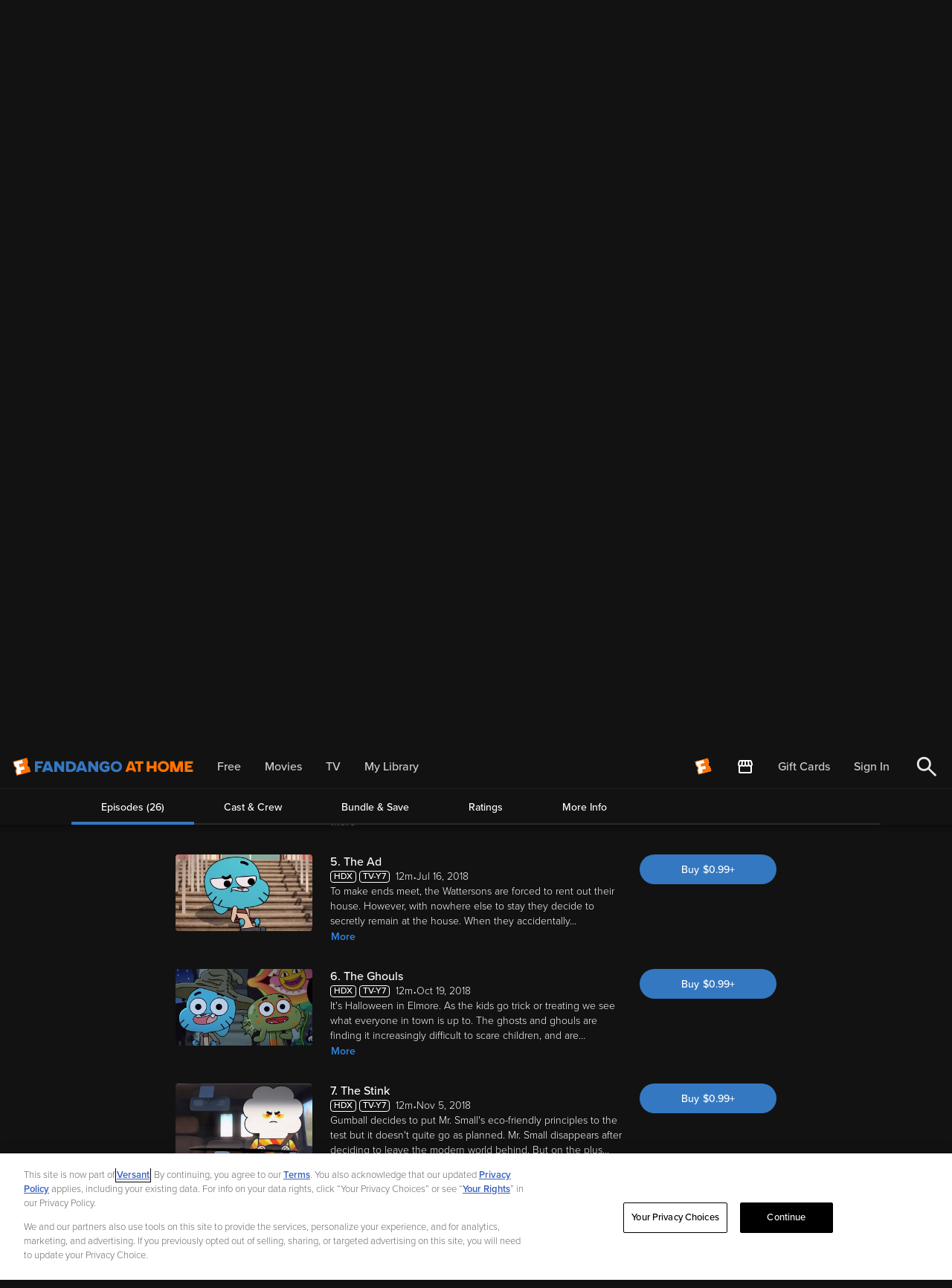

--- FILE ---
content_type: text/html; charset=UTF-8
request_url: https://athome.fandango.com/content/browse/details/The-Amazing-World-of-Gumball-The-Ad/966157
body_size: 15352
content:


<!DOCTYPE html>
<html lang="en">
    <head>
        

        <!-- Head Top Start -->

<link rel="preload" as="script" href="https://athome.fandango.com/static/cde68907ab71d744d92fc168479695c3c3e18511c71e9f"/><link rel="preload" as="script" href="/bluesteel/compile/bluesteel.browse.57372405ca1b2faaeae6.js">

<!-- Preload fonts -->
<script type="text/javascript" src="https://athome.fandango.com/static/cde68907ab71d744d92fc168479695c3c3e18511c71e9f"  ></script><script>
    (function(){
        function isIos() {
            return [
                "iPad Simulator",
                "iPhone Simulator",
                "iPod Simulator",
                "iPad",
                "iPhone",
                "iPod"
            ].includes(navigator.platform)
            // iPad on iOS 13 detection
            || (navigator.userAgent.includes("Mac") && "ontouchend" in document);
        }

        function createFontPreloadLinks(weights) {
            weights.forEach(weight => {
                const link = document.createElement("link");
                link.rel = "preload";
                link.as = "font";
                link.type = "font/otf";
                link.href = `/content/css/fonts/proxima-nova/proximanova-${weight}.otf`;
                link.crossOrigin = "";
                document.head.append(link);
            });
        }

        if (isIos()) {
            const iosWeights = ["regular", "bold", "semibold"];
            createFontPreloadLinks(iosWeights);
            return;
        }

        const weights = ["light", "medium", "semibold"];
        createFontPreloadLinks(weights);
    })();
</script>






<!-- oneTrust.shtml -->

    <!-- OneTrust Cookies Consent Notice start for fandango.com -->
    <script src="https://cdn.cookielaw.org/consent/019779f7-ad1e-7b9a-b340-3fe13dd68b68/otSDKStub.js"  type="text/javascript"
        charset="UTF-8"
        data-domain-script="019779f7-ad1e-7b9a-b340-3fe13dd68b68"
        integrity="sha384-pzlYG0y29ivcWYvCJVMrNL85zComGD7oodhnFGfHmf20Zj6xAZmhx2ZdRpR/xkDa"
        crossorigin="anonymous"
        async
        fetchpriority="high">
    </script>
    <script type="text/javascript">
        function OptanonWrapper() { }
    </script>
    <!-- OneTrust Cookies Consent Notice end for fandango.com -->

    <!-- OneTrust IAB US Privacy (USP) -->
    <script src="https://cdn.cookielaw.org/opt-out/otCCPAiab.js" id="privacyCookie" type="text/javascript"
        charset="UTF-8" ccpa-opt-out-ids="USP" ccpa-opt-out-geo="US" ccpa-opt-out-lspa="false"
        async
        fetchpriority="high"
    ></script>
    <!-- OneTrust IAB US Privacy (USP) end -->




    <script src="/js/vudu_common.js?single"></script>

 

<link rel="shortcut icon" type="image/x-icon" href="/images/favicons/favicon.ico" />
<link rel="icon" type="image/png" sizes="32x32" href="/images/favicons/favicon-32x32.png">
<link rel="icon" type="image/png" sizes="16x16" href="/images/favicons/favicon-16x16.png">
<link rel="apple-touch-icon" href="/images/favicons/apple-touch-icon.png?v=2">
<link rel="manifest" href="/images/favicons/site.webmanifest?v=2">


<meta name="xboxOneApplication-ID" content="70BB51A9" />
<meta http-equiv="X-UA-Compatible" content="IE=edge" />
<meta http-equiv="Content-Type" content="text/html; charset=utf-8" />
<meta content="width=device-width, initial-scale=1.0" name="viewport" />

<link rel="search" type="application/opensearchdescription+xml" title="Fandango at Home" href="/opensearch.xml" />


<!-- Head Top End -->


        <script type="text/javascript">
            var VUDU = window.VUDU || {};

VUDU.environment = {
  "imagesHome": "https://images2.vudu.com/",
  "rightNowHome": "https://vudu.custhelp.com/",
  "cookieDomain": ".fandango.com",
  "wwwHome": "https://athome.fandango.com/",
  "myHome": "https://athome.fandango.com/",
  "supportHome": "https://athomesupport.fandango.com"
};

VUDU.configs = {
  "enableAudioTrackControls": true,
  "enableFacebookConversionAPI": true,
  "enableUpdatedRedemptionMessaging": true,
  "enableMcweAd": false,
  "enableD2dOnAndroid": true,
  "enableDiscountBanner": true,
  "enableFandangoMigration": true,
  "enableQualtricsSurvey": true,
  "kustomerChatSrc": "https://cdn.kustomerapp.com/chat-web/widget.js",
  "kustomerBrandId": "5fd937698ba83d6b3cdb4396",
  "kustomerApiKey": "eyJhbGciOiJIUzI1NiIsInR5cCI6IkpXVCJ9.[base64]._02G9XMDyAbAQpgGFy2Z8wbRlGDqex8tKMxiD-NSLPU",
  "enableCCPA": true,
  "ccpaBrandCode": "VDU",
  "getPartnerPaymentInfo": false,
  "enableMobileD2d": "true,",
  "mobileD2dUploadApiUrl": "https://upcapi.vudu.com/upc/physicalCopyForMobileRequest",
  "mobileD2dShowStats": false,
  "mobileD2dLocationCacheTTL": 5,
  "enableMobileD2d2": true,
  "enableMobileD2dMalink": true,
  "enableMa": true,
  "enableMaLink": true,
  "enableMaLink2": true,
  "enableMaSuggestNonSafariIfBlocked": true,
  "enableVPPArenewal": true,
  "enableFundsInfoBreakdown": true,
  "moviesAnywhereHomeUrl": "https://moviesanywhere.com/",
  "enableHdr10": true,
  "enableTrackingUserId": false,
  "usermatchTrackingUrl": "https://beacon.krxd.net/usermatch.gif?partner=vudu_pi&",
  "fixSuccessAvsCode": true,
  "cacheRefreshDelay": 3600000,
  "allowBrowserConsoleLog": false,
  "mediaFormat": "dash",
  "facebookAppId": "6332427127",
  "facebookAppVersion": null,
  "facebookAuthPermissions": "email,user_likes",
  "facebookPageUrl": "http://www.facebook.com/vudufans",
  "allowFacebookLogin": true,
  "allowFacebookSignUp": true,
  "allowFacebookFacepile": true,
  "fbSdkLoadTimeout": 5000,
  "fbSdkLoadTimeoutAndroid": 10000,
  "allowInHomeD2DRemapping": true,
  "d2dMaxCartSize": 50,
  "useResizedPromoTags": false,
  "inHomeD2dBulkMinCount": "0",
  "showBonusText": false,
  "enableAccountBenefitPage": true,
  "enableMyOffers": true,
  "mergeBenefits": true,
  "enablePriceBookmarkColumn": true,
  "allowEGifting": false,
  "allowCompleteMySeason": true,
  "allowWalmartLogin": true,
  "walmartLoginOauthClientId": "wmt",
  "enablePayPal": true,
  "validatePhoneNumber": false,
  "enableMobileRedirect": true,
  "enableClosedCaptionOnIPhone": false,
  "enableJinniSimilar": true,
  "enableJinniRecommendations": true,
  "showUnlockedOffersInPromoFlow": true,
  "enableHLS": true,
  "gzipAllApiCalls": true,
  "gzipMoreInfoApiCalls": true,
  "enableDMAUnlink": true,
  "enableVppaCheck": false,
  "vppaCheckMode": "local",
  "enableMediaMessagingProtocol": true,
  "ancinusPlayer": true,
  "enableChromecast": true,
  "enableChromeCastForUHD": true,
  "chromecastAppId": "2DA23156",
  "mplChromecastAppId": "1DDBFE0B",
  "chromecastMinBufferTime": null,
  "chromecastValidateInterval": null,
  "chromecastBufferingValidateInterval": null,
  "chromecastMergeSegmentsThreshold": null,
  "chromecastSwitchBitratesWaitTime": null,
  "newTvUiPageId": 31,
  "enableNewTvUiPage": true,
  "mobileUI3PostersPerRow": null,
  "Featured": null,
  "Recommended": null,
  "Browse": null,
  "MyVUDU": null,
  "Search": null,
  "uvShareMaxInvite": 5,
  "homePageUiPageId": 44,
  "enableUvSharingOnMobile": true,
  "enableUvSharingOnWeb": true,
  "enableChromecastDevicePage": true,
  "enableCffDownload": null,
  "lockoutTime": "30 minutes",
  "supportDash": null,
  "criteoTagsEnabled": true,
  "criteoAccountId": "24843",
  "showWalmartGiftCard": true,
  "wmtGiftCardLimit": 5,
  "enableAdvertContents": true,
  "onTheHouseUiPageId": "251",
  "isSilentPurchaseEnabled": true,
  "enableJinniSearch": false,
  "enableUHDPlayback": false,
  "enableSchemaOrgData": true,
  "d2dInMobileConversion": true,
  "enableCyberfend": false,
  "cfKey": "3NGkjEcPl1j0JnU41jREGFElpMaPHr7kLEXdnLdqrax",
  "enablePayeezy": true,
  "enableAchievements": null,
  "whitelistedDomainsForMA": ".disneymoviesanywhere.com,.retailer.moviesanywhere.com,.moviesanywhere.com,.moviesanywhere.io",
  "rokuOauthClientId": "roku",
  "enableRokuAccountLinking": false,
  "rokuOauthRedirectUri": "TBD",
  "useHtml5DashPlayerOnEdge": true,
  "useHtml5DashPlayerOnFirefox": true,
  "useHtml5DashPlayerOnChrome": true,
  "useHlsPlayerOnSafari": true,
  "kruxId": "slwno8npf",
  "gTagMgrId": "GTM-T6JDT23",
  "mobileD2dUploadApiEnabled": true,
  "mobileD2dUploadImageMaxWidth": 1500,
  "twitterPageUrl": "http://www.twitter.com/vudufans",
  "twitterName": "vudufans",
  "clipAndShareContextPath": "clip_n_share/Sony/",
  "enableClipAndShare": false,
  "enableExtrasPlus": true,
  "mobileVuduBodyHeight": "1280px",
  "enableWalmartOffer": true,
  "hideEditAddressChoicesOption": true,
  "refundUrlText": "vudu.com/TOS",
  "wmtGiftCardTOSUpdateDate": "2016-02-09",
  "restrictedStudioIds": "5318",
  "enableXofYBundle": true,
  "enableTokenPurchase": true,
  "keyChestOAuthClientId": "keychest",
  "enableShoppableAds": true,
  "enableWalmartMerchandise": true,
  "enableDynamicD2dPricing": true,
  "enableUiEntryFeaturedBlock": null,
  "enableAndroidPx": null,
  "useHtml5DashPlayerOnIE": null,
  "maPurchaseSiteSelectionAfterRedirect": null,
  "remoteLogLevel": "WARN",
  "enableTVEpisodesPlacards": true,
  "streamlineTOSAcceptance": true,
  "enableAlsoOn": false,
  "deactivateSideNavAccountSignup": false,
  "paySecureApi": "https://api.paysecure.acculynk.net/",
  "enableFandangoMode": true,
  "billingAddressOnAnyPromo": true,
  "zipCodeOnly": true,
  "anonymousSessionRenewalPercentage": 50,
  "enableAnonAvod": true,
  "styledPromoTagsEnabled": true,
  "browsePlaybackEnabled": true,
  "muxDebugEnabled": true,
  "fanClubPromoEnabled": true,
  "hoggleNoCache": true,
  "muxSalt": "ALYTCS::1.0::AtHome::",
  "isVersantEnabled": true,
  "newCodeRedeemPageEnabled": true,
  "newMixAndMatchEnabled": true,
  "helpForKidsLinkEnabled": true,
  "affidClientTypes": [
    "ios",
    "tvos"
  ],
  "licenseInfo": {
    "legalText": "In buying this item you are receiving a license. For license details, see:",
    "policyLinkUrl": "https://www.fandango.com/policies/at-home-policy"
  },
  "showLicenseText": true,
  "fullReferrerUrlExpDays": 28,
  "fullUrlReferrerQueryStringKeys": [
    "ScCid",
    "_ScCid",
    "twclid",
    "_twclid",
    "ttclid",
    "_ttclid",
    "gclid",
    "_gclid",
    "dclid",
    "_dclid",
    "fbc",
    "_fbc",
    "epik",
    "_epik",
    "rdt_cid",
    "_rdt_cid"
  ],
  "browseMixAndMatchEnabled": true,
  "buyTicketsButtonEnabled": true,
  "externalPageNavigation": [
    {
      "contentId": "3538458",
      "url": "https://www.watchfandangoathome.com/beetlejuicebundle"
    }
  ],
  "merchandiseShopEnabled": true,
  "kidsHelpPageLinks": [
    {
      "text": "Rights Request Form",
      "link": "https://privacyportal.onetrust.com/webform/941b48f1-4637-4ecd-b01d-629494daf8b2/b932d7e5-941a-4129-bb6b-c3401136941b"
    },
    {
      "text": "Report Concerns",
      "link": "https://formstack.io/2FBBB"
    }
  ],
  "copyrightCompany": {
    "name": "A Versant Media company",
    "link": "https://versantmedia.com"
  },
  "announcementEnabled": false,
  "announcement": {
    "id": null,
    "isNewTab": false,
    "linkText": "Deals Up to 50% Off",
    "linkUrl": "https://www.vudu.com/content/movies/uxpage/Back-to-School-Sale/317",
    "messageText": "Shop Back to School"
  },
  "sectionNavEnabled": true,
  "browseTransactionPageEnabled": true,
  "liveOffersOnlyEnabled": true,
  "ccpaSaleGroup": "USP",
  "productDetailsAnalyticsEnabled": false,
  "iframePreferenceCenterEnabled": true,
  "iframePreferenceCenterUrl": "https://athomepreferences.fandango.com/?embedded=true",
  "peacockDeepLinkUrlEnabled": true,
  "customPeacockUrlEnabled": true,
  "showPeacockButtonEnabled": false,
  "peacockOfferPrice": "$7.99/mo",
  "genericPeacockUrl": "https://www.peacocktv.com?cid=2309vudupktestnbcrownwbjny7685&utm_campaign=2309vudupktest&utm_source=vudu_vudu_st-sv&utm_medium=own_wbjny_acq_bttn&utm_term=vudusitevisitors&utm_content=webapptestb",
  "unavailableMessageEnabled": true,
  "enableAmcMigration": true,
  "enableCCRemoval": true,
  "enableLogoutAllDevices": false,
  "enableBingeWatching": true,
  "sailThruId": "ca9462454fcfdf34133ec9fefed895de",
  "enableReCaptcha": true,
  "enableRecaptchaForRedeem": false,
  "enableReCaptchaForPasswordReset": true,
  "enableReCaptchaForAccountCreate": true,
  "audioDescriptionsTagsEnabled": true,
  "studioLogosEnabled": true,
  "obfuscateContentIdEnabled": true,
  "purchaseFlowPromoNameEnabled": true,
  "purchaseHistoryPromoNameEnabled": true,
  "reCaptchaKey": "6LejX3UqAAAAAM9nEz7LPzeim3Z62LCnei07COys",
  "muxEnvKey": "ia1rl46asqp0tjjv633e83ueu"
};

VUDU.config = {
  "moviesPageUrl": "https://athome.fandango.com/browse/",
  "blackoutContentIds": null,
  "enableComments": false,
  "enableDownloads": true,
  "enableFirstDataCardWarning": true,
  "fandangoFeedbackLinkUrl": "https://fandango.az1.qualtrics.com/jfe/form/SV_brcucirzPCdNiAJ",
  "pageContainerId": "widgetContainer",
  "cookieDomain": ".fandango.com",
  "api": "https://apicache.vudu.com/api2/",
  "secureApi": "https://api.vudu.com/api2/",
  "useXHR": "true",
  "kickstartServer": "https://startup.vudu.com/kickstart/webSocketLightDeviceQuery",
  "mediaImagesUrl": "https://images2.vudu.com/",
  "secureMediaImagesUrl": "https://images2.vudu.com/",
  "myLogin": "/content/account/login",
  "myExternalLogin": "https://athome.fandango.com/MyEmbeddedLogin.html",
  "accountCreate": "https://athome.fandango.com/AccountCreate.html",
  "uvSetupPage": "https://athome.fandango.com/MyAccount.html?page=uv&uvreq=true",
  "myUVAccountURL": "https://athome.fandango.com/MyAccount.html?page=uv",
  "passwordResetUrl": "https://athome.fandango.com/PasswordReset.html",
  "webHomePage": "https://athome.fandango.com",
  "ps3page": "https://athome.fandango.com/setup_ps3.html",
  "tosUrl": "https://athome.fandango.com/termsofservice.html",
  "tvBlueRayPage": "https://athome.fandango.com/setup_hdtv.html",
  "paymentInformationUrl": "https://athome.fandango.com/content/movies/paymentinfo",
  "addPaymentUrl": "/content/movies/paymentsetup?flow=paymentsetup",
  "balanceAndHistoryUrl": "/content/account/purchasehistory",
  "accountInfoUrl": "/content/account/moviesanywhere",
  "walmartStoreFinderUrl": "http://www.walmart.com/cservice/ca_storefinder.gsp",
  "allowUV": "false",
  "allowUVPhase2": "false",
  "uvTOSURL": "https://c.uvvu.com/Consent/Text/US/urn:dece:type:policy:TermsOfUse/html/Current/",
  "uvPrivacyPolicyURL": "https://c.uvvu.com/Consent/Text/US/urn:dece:type:policy:PrivacyPolicy/html/Current/",
  "privacyPolicyUrl": "https://athome.fandango.com/privacypolicy.html",
  "uvRelayStateValuePrefix": "www",
  "wwwUVRelayStateValuePrefix": "www-uv-login",
  "uvWebsiteURL": "http://www.uvvu.com",
  "createPaymentCallBackURL": "/resources/html/CreatePaymentCallback.html",
  "useFirstDataGateway": true,
  "showTaxes": "true",
  "showVuduCard": false,
  "embeddedPlayerBaseUrl": "https://athome.fandango.com/movies/player.html",
  "playbackSize": "960px:540px",
  "playbackFlashUrl": "/flash/StrobeMediaPlayback.swf",
  "debugPlaybackFlashUrl": "/flash/StrobeMediaPlaybackDebug.swf",
  "playbackInstallUrl": "/flash/expressInstall.swf",
  "downloaderLauncherUrl": "/flash/DownloaderLauncher.swf",
  "myAccountUrl": "/content/account/myinfo",
  "myMoviesUrl": "https://athome.fandango.com/movies/#my_vudu/my_movies",
  "mypreordersUrl": "https://athome.fandango.com/movies/#my_vudu/my_preorder",
  "freeMoviesPromoUrl": "https://athome.fandango.com/account_promotion.html",
  "dtdPageUrl": "https://athome.fandango.com/disc_to_digital.html",
  "homeDtdPageUrl": "https://athome.fandango.com/in_home_disc_to_digital.html",
  "redeeemECopyURL": "https://athome.fandango.com/redeemecopy.html",
  "devicesPageURL": "https://athome.fandango.com/devices.html",
  "ecopyPageURL": "https://athome.fandango.com/ecopy.html",
  "playbackFlashNetwork": "production",
  "editionLocationFetechIntervalSec": 86300,
  "playbackErrorMessage": "Issue encountered while playing the movie, please try again later",
  "winAppBaseUrl": "vuduwinplayer://PROD",
  "macStudioRestrictedPlayback": null,
  "loginExtraButton": "wmt",
  "buildChange": "Amir-Local",
  "alwaysAllowSkipUVSetup": "false",
  "showRecommendations": true,
  "showMovieDetailPopupOnHover": true,
  "allowPcHdxPlayback": true,
  "showHdxBanner": true,
  "detectFirstFlashPurchase": false,
  "useECopyCollectionID": true,
  "eCopyCollectionID": "",
  "dtdContentsCollectionId": "3499",
  "facebookAppId": "6332427127",
  "country": "us",
  "ratingSystem": {
    "system": [
      "usa"
    ],
    "rating": [
      {
        "code": [
          "nc17"
        ],
        "friendlyName": [
          "NC-17"
        ],
        "showFilterOption": [
          "false"
        ]
      },
      {
        "code": [
          "r"
        ],
        "friendlyName": [
          "R"
        ],
        "showFilterOption": [
          "true"
        ]
      },
      {
        "code": [
          "tvma"
        ],
        "friendlyName": [
          "TV-MA"
        ],
        "showFilterOption": [
          "false"
        ]
      },
      {
        "code": [
          "tv14"
        ],
        "friendlyName": [
          "TV-14"
        ],
        "showFilterOption": [
          "false"
        ]
      },
      {
        "code": [
          "pg13"
        ],
        "friendlyName": [
          "PG-13"
        ],
        "showFilterOption": [
          "true"
        ]
      },
      {
        "code": [
          "pg"
        ],
        "friendlyName": [
          "PG"
        ],
        "showFilterOption": [
          "true"
        ]
      },
      {
        "code": [
          "nrFamilyFriendly"
        ],
        "friendlyName": [
          "FAM"
        ],
        "showFilterOption": [
          "true"
        ]
      },
      {
        "code": [
          "tvpg"
        ],
        "friendlyName": [
          "TV-PG"
        ],
        "showFilterOption": [
          "false"
        ]
      },
      {
        "code": [
          "g"
        ],
        "friendlyName": [
          "G"
        ],
        "showFilterOption": [
          "true"
        ]
      },
      {
        "code": [
          "tvg"
        ],
        "friendlyName": [
          "TV-G"
        ],
        "showFilterOption": [
          "false"
        ]
      },
      {
        "code": [
          "tvy7"
        ],
        "friendlyName": [
          "TV-Y7"
        ],
        "showFilterOption": [
          "false"
        ]
      },
      {
        "code": [
          "tvy"
        ],
        "friendlyName": [
          "TV-Y"
        ],
        "showFilterOption": [
          "false"
        ]
      },
      {
        "code": [
          "nr"
        ],
        "friendlyName": [
          "NR"
        ],
        "showFilterOption": [
          "false"
        ]
      }
    ]
  },
  "uvPromoCollections": {
    "ids": [
      {
        "id": [
          "360768"
        ]
      },
      {
        "id": [
          "391844"
        ]
      },
      {
        "id": [
          "351388"
        ]
      },
      {
        "id": [
          "351392"
        ]
      },
      {
        "id": [
          "351394"
        ]
      }
    ]
  },
  "extrasPlusPathForContentIds": {
    "12400": "extrasplus/Sony/BadBoys/",
    "12405": "extrasplus/Sony/Bram_Stokers_Dracula/",
    "12423": "extrasplus/Sony/Glory/",
    "12428": "extrasplus/Sony/Jumanji/",
    "12433": "extrasplus/Sony/A_League_Of_Their_Own/",
    "12443": "extrasplus/Sony/Men-In-Black/",
    "12450": "extrasplus/Sony/Philadelphia/",
    "12464": "extrasplus/Sony/SleeplessinSeattle/",
    "12764": "extrasplus/Sony/TheProfessional_Movie/",
    "12934": "extrasplus/Sony/Gattaca/",
    "12976": "extrasplus/Sony/BoyzNtheHood/",
    "13769": "extrasplus/Sony/Ghostbusters/",
    "13770": "extrasplus/Sony/Ghostbusters2/",
    "14371": "extrasplus/Sony/Christine/",
    "16602": "extrasplus/Sony/The_Patriot/",
    "20634": "extrasplus/Sony/CharliesAngels/",
    "21251": "extrasplus/Sony/CloseEncountersOfTheThirdKindDirectorsCut/",
    "21789": "extrasplus/Sony/Snatch/",
    "21792": "extrasplus/Sony/LastDragon/",
    "29132": "extrasplus/Sony/Men-In-BlackII/",
    "36832": "extrasplus/Sony/BadBoys2/",
    "58980": "extrasplus/Sony/Rent/",
    "67675": "extrasplus/Sony/Open_Season/",
    "128174": "extrasplus/WB/300/",
    "128890": "extrasplus/Sony/SpiderMan3/",
    "129069": "extrasplus/Sony/Superbad/",
    "129111": "extrasplus/Sony/SpiderMan/",
    "129112": "extrasplus/Sony/SpiderMan2/",
    "129544": "extrasplus/Sony/BlackHawkDown/",
    "136283": "extrasplus/Sony/TheDarkCrystal/",
    "141989": "extrasplus/Sony/StepBrothers/",
    "142027": "extrasplus/Sony/PineappleExpress/",
    "142040": "extrasplus/Sony/Open_Season_2/",
    "143315": "extrasplus/Sony/PaulBlartMallCop/",
    "167965": "extrasplus/Sony/District9/",
    "168536": "extrasplus/Sony/CloudyWithaChanceofMeatballs/",
    "176855": "extrasplus/Sony/TheOtherGuys/",
    "178816": "extrasplus/Sony/TheSmurfs/",
    "185734": "extrasplus/Sony/Arthur_Christmas/",
    "211850": "extrasplus/Sony/TheAmazingSpiderMan/",
    "289740": "extrasplus/Sony/Drive/",
    "307701": "extrasplus/Sony/21JumpStreet/",
    "338203": "extrasplus/Sony/MeninBlack3/",
    "351251": "extrasplus/WB/Magic_Mike/",
    "371310": "extrasplus/Sony/HotelTransylvania/",
    "371315": "extrasplus/Sony/Looper/",
    "423604": "extrasplus/Sony/TalladegaNightsTheBalladofRickyBobby/",
    "434752": "extrasplus/Sony/TheMortalInstrumentsCityofBones/",
    "442101": "extrasplus/Sony/The_Patriot_Extended/",
    "445380": "extrasplus/WB/Man-of-Steel/",
    "447673": "extrasplus/Sony/AfterEarth/",
    "447773": "extrasplus/Sony/ThisIsTheEnd/",
    "451170": "extrasplus/Sony/WhiteHouseDown/",
    "454496": "extrasplus/Sony/GrownUps2/",
    "456135": "extrasplus/Sony/TheSmurfs2/",
    "464748": "extrasplus/Sony/Elysium/",
    "468081": "extrasplus/Sony/OneDirectionThisisUs/",
    "469875": "extrasplus/Sony/CloudyWithAChanceOfMeatballs2/",
    "470626": "extrasplus/Sony/BattleoftheYear/",
    "478735": "extrasplus/Sony/CaptainPhillips/",
    "484713": "extrasplus/Sony/OneDirectionThisisUsExtended/",
    "493851": "extrasplus/Sony/AmericanHustle/",
    "495435": "extrasplus/Sony/MonumentsMen/",
    "507621": "extrasplus/WB/TheLEGOMovie_SE/",
    "508883": "extrasplus/Sony/FoxcatcherMovie/",
    "513208": "extrasplus/WB/300-RiseOfAnEmpire/",
    "519657": "extrasplus/Sony/TheRaid2/",
    "531075": "extrasplus/Sony/TheAmazingSpiderMan_2/",
    "534815": "extrasplus/WB/Godzilla_2014/",
    "538453": "extrasplus/WB/LiveDieRepeatEdgeOfTomorrow/",
    "538458": "extrasplus/Sony/22_Jumpstreet/",
    "541323": "extrasplus/Sony/DeliverUsFromEvil/",
    "545214": "extrasplus/Sony/MagicInTheMoonlight/",
    "545219": "extrasplus/Sony/SexTape/",
    "548113": "extrasplus/Sony/WhatIf/",
    "552491": "extrasplus/WB/IntoTheStorm/",
    "561131": "extrasplus/Sony/Predestination/",
    "569941": "extrasplus/Sony/WhenTheGameStandsTall/",
    "572456": "extrasplus/WB/DolphinTale2/",
    "572461": "extrasplus/Sony/NoGoodDeed/",
    "574248": "extrasplus/WB/ThisIsWhereILeaveYou/",
    "575333": "extrasplus/Sony/TheEqualizer/",
    "585507": "extrasplus/WB/Annabelle/",
    "592093": "extrasplus/WB/TheJudge/",
    "592099": "extrasplus/Sony/Whiplash/",
    "605926": "extrasplus/Sony/Red_Army/",
    "609771": "extrasplus/Sony/Fury/",
    "615063": "extrasplus/WB/HorribleBosses2/",
    "620350": "extrasplus/Sony/Annie/",
    "620354": "extrasplus/Sony/TheInterview/",
    "620710": "extrasplus/WB/TheHobbitTheBattleOfTheFiveArmies/",
    "623151": "extrasplus/Sony/MrTurner/",
    "625212": "extrasplus/WB/AmericanSniper/",
    "629662": "extrasplus/Sony/Leviathan/",
    "630728": "extrasplus/Sony/TheWeddingRinger/",
    "638558": "extrasplus/Paramount/TheSpongeBobMovie/",
    "638777": "extrasplus/WB/HorribleBosses2Extended/",
    "642346": "extrasplus/Sony/StillAlice/",
    "642581": "extrasplus/WB/Focus_2015/",
    "645628": "extrasplus/Sony/Chappie/",
    "648005": "extrasplus/WB/GetHard/",
    "651497": "extrasplus/Sony/PaulBlartMallCop2/",
    "657454": "extrasplus/Sony/Extinction/",
    "657650": "extrasplus/Sony/WildTales/",
    "658400": "extrasplus/WB/MadMax_FuryRoad/",
    "659731": "extrasplus/Sony/Aloha_Movie/",
    "659736": "extrasplus/WB/San_Andreas_2015/",
    "662633": "extrasplus/Sony/InsidiousChapter3/",
    "668072": "extrasplus/Sony/LambertandStamp/",
    "668076": "extrasplus/Sony/MerchantsOf_Doubt/",
    "673633": "extrasplus/WB/Magic_Mike_XXL/",
    "675503": "extrasplus/WB/GetHardUnrated/",
    "677794": "extrasplus/Sony/Pixels/",
    "681117": "extrasplus/Sony/RickiAndTheFlash/",
    "682879": "extrasplus/WB/ManFromUNCLE/",
    "684583": "extrasplus/WB/Vacation/",
    "692852": "extrasplus/Sony/Air_2015/",
    "693744": "extrasplus/Sony/The_Perfect_Guy/",
    "696287": "extrasplus/WB/BlackMass/",
    "697911": "extrasplus/Sony/HotelTransylvania2/",
    "697921": "extrasplus/WB/Intern/",
    "701085": "extrasplus/Sony/LabyrinthofLies/",
    "701109": "extrasplus/Sony/The_Walk/",
    "704676": "extrasplus/Sony/WarRoom/",
    "710167": "extrasplus/Sony/Goosebumps/",
    "715103": "extrasplus/Sony/TheNightBefore/",
    "715137": "extrasplus/Sony/Concussion/",
    "720069": "extrasplus/Sony/Freaks_of_Nature/",
    "730455": "extrasplus/Sony/The_5th_Wave/",
    "732400": "extrasplus/Sony/OpenSeason_ScaredSilly/"
  },
  "paidSearchPixelUrl": "https://114.xg4ken.com/media/redir.php?track=1&token=b0f44a3e-b80f-48c3-9790-cbcfceac637b&type=vudu_conv&val=0.0&orderId=&promoCode=&valueCurrency=USD",
  "externalInvokersConfig": {
    "externalInvokers": [
      {
        "externalInvokerId": [
          "SPHE"
        ],
        "playsRentedMovie": [
          "no"
        ],
        "showRentButtons": [
          "no"
        ]
      }
    ]
  },
  "enableExtrasPlus": null,
  "referAFriendUrl": "https://athome.fandango.com/referafriend.html",
  "httpUVRelayStateValuePrefix": "www-http",
  "iosPlayableContentIds": "185654,181828,178811,187576,181808,181833,181853,178840,168654,162094,178854,181848,181838,129072,178835,167771",
  "htmlVideoUrl": "http://unsecure.sw.vudu.com/${0}/${1}/livestream/program.m3u8",
  "showReferAFriendLink": false,
  "referAFriendBtnPromoText": "Get a $3.99 credit",
  "showTypeFilter": true,
  "clipAndSharePathForContentIds": {
    "129069": "#movies/8451747_s01",
    "141989": "#movies/845093_s01",
    "142027": "#movies/8451748_s01",
    "167965": "#movies/845401_s01",
    "211850": "#movies/8451479_s01",
    "307701": "#movies/8451463_s01",
    "338203": "#movies/845451_s01",
    "434752": "#movies/8451603_s01",
    "447673": "#movies/8451589_s01",
    "447773": "#movies/8451590_s01",
    "454496": "#movies/8451594_s01",
    "464748": "#movies/8451599_s01",
    "495435": "#movies/8451602_s01"
  },
  "enableAppsFlyerOnIOS": true,
  "enableAppsFlyerOnAndroid": true,
  "personalizedNavMenu": true,
  "personalization": true,
  "enableLinkExpired": false,
  "paySecureApi": "https://api.paysecure.acculynk.net/",
  "hlsBufferUnderrunWorkaround": true,
  "enableFandangoMode": true,
  "enableShadowPayment": true,
  "fandangoNowAccountMovedDialogEnabled": true,
  "fandangoNowTransferAccountMessageEnabled": true,
  "walmartWalletSunsetDate": "01/06/2021",
  "walmartWalletSunsetNotification": true,
  "widevineL3SDRestriction": true,
  "inlineVTTSafari": true,
  "audioDescriptionsTagsEnabled": true,
  "obfuscateContentIdEnabled": true,
  "studioLogosEnabled": true,
  "purchaseFlowPromoNameEnabled": true,
  "zapContentDetailEnabled": false,
  "emailEditWarningMessage": "If you currently have a payment method on file, you will need to add it again after you change your email address.",
  "redeemRoutesEnabled": true,
  "accountAddPaymentUrl": "/content/account/paymentsetup?flow=paymentsetup",
  "oneTrustCookieSettingsButtonEnabled": true,
  "oneTrustCookieSettingsButtonText": "Your Privacy Choices",
  "footerLegalFontSizeWeb": "13px",
  "footerLegalFontSizeMobile": "11px",
  "enableExperimentalSearchFeatures": true,
  "domain": "vudu",
  "supportUrl": "https://athomesupport.fandango.com",
  "newStreamingDeviceLogosEnabled": true,
  "adobeLaunchScriptUrl": "//assets.adobedtm.com/c5ffd10c9591/e4228598d4d6/launch-57c2baeb55ca.min.js",
  "footerLegalLinks": [
    {
      "analyticsText": "AdChoices",
      "title": "Ad Choices",
      "url": "https://www.fandango.com/policies/cookies-and-tracking#cookie_management"
    },
    {
      "analyticsText": "Privacy Policy",
      "name": "privacyPolicy",
      "title": "Privacy Policy",
      "url": "https://www.fandango.com/policies/privacy-policy"
    },
    {
      "analyticsText": "CA Notice",
      "title": "CA Notice",
      "url": "https://www.fandango.com/californianotice"
    },
    {
      "analyticsText": "Terms and Policies",
      "name": "tos",
      "title": "Terms and Policies",
      "url": "https://www.fandango.com/policies/terms-and-policies"
    }
  ]
};

VUDU.urls = {
  "moviesPage": "https://athome.fandango.com/browse/",
  "accessibility": "https://athomesupport.fandango.com/athomesupport/s/article/Accessibility-Statement-Vudu",
  "advertise": "https://www.fandango.com/advertise",
  "jobs": "https://www.fandango.com/careers",
  "ccpaDataRequest": "/content/account/ccpa/landing",
  "ccpaOptOutRequest": "/content/account/ccpa/landing",
  "ccpaOptOutFAQ": "https://cpa-ui.walmart.com/faq?brandCode=VDU&isOptOutRequest=true",
  "blog": "https://blog.vudu.com/",
  "achievementsPage": "https://athome.fandango.com//movies#achievements",
  "friendsPage": "https://athome.fandango.com//movies#friends",
  "accountCreatePage": "https://athome.fandango.com/AccountSetup.html",
  "accountSetupPage": "https://athome.fandango.com/AccountSetup.html",
  "androidFaqUrl": "https://athome.fandango.com/android_faq.html",
  "blankImage": "/resources/misc/1x1px_blank.png",
  "contactUsPage": "https://athomesupport.fandango.com/athomesupport/s/contactsupport",
  "d2dConversion": "https://athome.fandango.com/D2dConversion.html",
  "dmaWebsiteRedirect": "http://www.disneymoviesanywhere.com?cmp=DMA%7cPARTNER%7cvuduonsite%7c20141224%7cVUDU",
  "dmaLinkUrl": "https://disneymoviesanywhere.com/setting/account/sync-account",
  "documentationPage": "https://athome.fandango.com/vudu_documentation.html",
  "facebookJsSdk": "//connect.facebook.net/en_US/sdk.js",
  "freeMoviesPromoFAQPage": "https://athome.fandango.com/account_promotion.html",
  "extrasPlusPoster": "/resources/extrasplus/extrasPlusPoster.png",
  "giftUnWrapWidgetPage": "https://athome.fandango.com/gift_wrap_widget/main/unwrap.html",
  "googlePlayAppUrl": "https://play.google.com/store/apps/details?id=air.com.vudu.air.DownloaderTablet",
  "hdxFaqUrl": "https://athome.fandango.com/faq.html#hdx",
  "homeDtdForPromoUrl": "https://athome.fandango.com/in_home_disc_to_digital.html?CID=UVRedeem&SCID=D2D&KWID=070813",
  "homeDtdUrl": "https://athome.fandango.com/in_home_disc_to_digital.html",
  "homePage": "https://athome.fandango.com/",
  "instantWatchFaq": "https://athome.fandango.com/instawatch/faq",
  "iosPlayerInitUrl": "vuduiosplayer://initialize/",
  "iosPlayerItunesUrl": "https://itunes.apple.com/app/vudu-player-movies-tv/id487285735?mt=8&uo=4",
  "loginPage": "/content/account/login",
  "logoutPage": "https://athome.fandango.com/content/account/logout",
  "manageDevices": "https://athome.fandango.com/content/account/mydevices",
  "mobileD2dUrl": "https://athome.fandango.com/content/movies/d2d",
  "mobileHomePage": "https://athome.fandango.com/mobile/signup/",
  "moviesAnywhereCallBackUrl": "https://athome.fandango.com/resources/html/MoviesAnywhereCallback.html",
  "externalPageRedirect": "https://athome.fandango.com/resources/html/externalPageRedirect.html",
  "myMovies": "https://athome.fandango.com/movies/#my_vudu/my_movies",
  "myOffers": "https://athome.fandango.com/movies/#my_vudu/my_offers",
  "oAuthSignInPage": "/content/account/login?type=oauth",
  "emojiPage": "https://athome.fandango.com/movies/#!content/852306/The-Emoji-Movie",
  "myUVAccountURL": "https://athome.fandango.com/MyAccount.html?page=uv",
  "uvSetupPage": "https://athome.fandango.com/MyAccount.html?page=uv&uvreq=true",
  "uvSetupForIWUrl": "https://athome.fandango.com/content/instantDigitalCopy.html#uvSetup",
  "paymentInformationUrl": "https://athome.fandango.com/content/movies/paymentinfo",
  "accountPaymentInformationUrl": "https://athome.fandango.com/content/account/paymentinfo",
  "moviesAnywhereLinkUrl": "https://moviesanywhere.com/connect/vudu",
  "moviesAnywhereUrl": "/content/account/moviesanywhere",
  "balanceAndHistoryUrl": "/content/account/purchasehistory",
  "payPalLoginUrl": "https://athome.fandango.com/payPalLogin.html",
  "privacyPolicyPlainPage": "https://athome.fandango.com/privacypolicy_plain.html",
  "purchasePreorder": "https://athome.fandango.com/PurchasePreorder.html",
  "recaptchaUrl": "https://athome.fandango.com/recaptcha_frame.html",
  "redeemPromoPage": "https://athome.fandango.com/redeem.html",
  "rightNowLogout": "https://vudu.custhelp.com/ci/pta/logout",
  "rightNowUrl": "https://vudu.custhelp.com/",
  "signInPage": "/content/account/login?type=sign_in",
  "signUpPage": "/content/account/login?type=sign_up",
  "tosPdf": null,
  "tosPlainPage": "https://athome.fandango.com/termsofservice_plain.html",
  "uvFaqUrl": "https://athome.fandango.com/faq.html#uv",
  "uvShareFAQURL": null,
  "valueProp1Url": "http://watch.vudu.com/signup",
  "valueProp2Url": "http://watch.vudu.com/signup",
  "valueProp3Url": "http://watch.vudu.com/signup",
  "vuduAuthPage": "/content/account/login?type=vudu_auth",
  "walmartAssociateCardImg": "https://athome.fandango.com/images/banners/walmart-associate-card-img.png",
  "walmartAssociateDiscountBanner": "https://athome.fandango.com/images/banners/walmart-associate-discount.png",
  "walmartGiftCardImage": "https://athome.fandango.com/images/walmart-gift-card-back.png",
  "walmartGiftCardReload": "https://www.walmart.com/account/giftcards",
  "walmartPayment": "http://www.walmart.com/setpayment",
  "walmartForgotPasswordPage": "http://www.walmart.com/account/forgotpassword",
  "accountCreatePageMobile": "https://athome.fandango.com/mobileAccountSetup.html",
  "accountSetupPageMobile": "https://athome.fandango.com/mobileAccountSetup.html",
  "loginPageMobile": "/content/account/login",
  "oAuthSignInPageMobile": "/content/account/login?type=oauth",
  "redeemPromoPageMobile": "https://athome.fandango.com/mobileRedeem.html",
  "signInPageMobile": "/content/account/login?type=sign_in",
  "signUpPageMobile": "/content/account/login?type=sign_up",
  "vuduAuthPageMobile": "https://athome.fandango.com/mobileLogin.html?type=vudu_auth",
  "walmartAssociateDiscountBannerMobile": "https://athome.fandango.com/images/banners/walmart-associate-discount-mobile.png",
  "walmartGiftCardImageMobile": "https://athome.fandango.com/images/walmart-gift-card-back-mobile.png",
  "d2dConversionNextGen": "https://athome.fandango.com/mobileD2dConversion.html",
  "avodUrl": "https://athome.fandango.com/movies/#new/movies_on_us",
  "avodFaqUrl": "http://vudu.custhelp.com/app/answers/detail/a_id/394",
  "moviesAnywhereLandingPage": "https://athome.fandango.com/moviesanywhere",
  "moviesAnywhereFaq": null,
  "moviesAnywhereUrlForAuthCode": "https://retailer.moviesanywhere.com/",
  "moviesAnywhereCookieUrl": "https://moviesanywhere.com/cookie",
  "moviesAnywhereEmailResendUrl": "https://moviesanywhere.com/verify",
  "refundUrl": "https://athome.fandango.com/TOS",
  "uhdUrl": "/UHD",
  "manageDevicesNextGen": "https://athome.fandango.com/MyDevices_mobile.html",
  "clipAndSharePoster": null,
  "pxTvVuduPlayerUrl": "https://athome.fandango.com/movies/Vudu_PX_Player.html",
  "wmvWwwHome": null,
  "walmartCreateAccountPage": "https://www.walmart.com/account/signup",
  "newManageDevices": "/content/account/mydevices",
  "newAccountInfoUrl": "/content/account/myinfo",
  "giftCardHelpLink": "https://help.walmart.com/app/answers/detail/a_id/176",
  "forgotPasswordPage": "/content/account/forgotpassword",
  "autoLoginUrl": "/content/account/autologin",
  "fandangoGiftCardImage": "/content/images/creditcards/giftcard-back.svg",
  "fandangoGiftCardImageMobile": "/content/images/creditcards/giftcard-back.svg",
  "amcLearnMoreLink": "https://athomesupport.fandango.com/athomesupport/s/topic/0TODo000000oWL5OAM/amc-theatres-on-demand",
  "fandangoTicketingUrl": "https://www.fandango.com/",
  "whereCanIWatchUrl": "https://athomesupport.fandango.com/athomesupport/s/article/Where-can-I-watch-Vudu-movies-and-TV-shows",
  "aboutUsUrl": "https://www.fandango.com/about-us",
  "contactUsUrl": "https://athomesupport.fandango.com/athomesupport/s/contactsupport",
  "amcLoginPage": "/content/amc/move_login",
  "accountCreateBannerSrc": "https://athome.fandango.com/content/assets/sign-up-page-banner.jpg",
  "fandangoNowLoginPage": "/content/fandangoNOW/move_login",
  "fandangoNowMove": "/content/fandangoNOW/move",
  "forumHome": "https://forum.fandango.com/",
  "fandangoAtHomeSupportLearnMore": "https://athomesupport.fandango.com/athomesupport/s/article/How-do-I-use-my-Fandango-login-along-with-my-Fandango-at-Home-login-How-can-I-update-my-password",
  "fandangoAtHomeSupportWeCanHelp": "https://athomesupport.fandango.com/athomesupport/s/article/How-do-I-migrate-my-AMC-Walmart-or-FandangoNow-accounts",
  "moviesAnywhereFaqLink": "https://athomesupport.fandango.com/athomesupport/s/topic/0TODo000000kFHrOAM/movies-anywhere",
  "giftCardFaqLink": "https://athomesupport.fandango.com/athomesupport/s/topic/0TODo000000kFHsOAM/gift-cards",
  "walmartLoginFaqLink": "https://athomesupport.fandango.com/athomesupport/s/topic/0TODo000000kFI1OAM/walmart-login",
  "vuduHome": "https://athome.fandango.com/",
  "californiaNotice": "https://www.fandango.com/californianotice",
  "privacyPolicyFandango": "https://www.fandango.com/policies/privacy-policy",
  "termsAndPolicy": "https://www.fandango.com/policies/terms-and-policies",
  "ccpaOptOutRequestHoggle": "/content/account/ccpa/landing"
};

VUDU.promotions = {
  "tenFreePDefId": "14:1",
  "hdxStarterPack5FreePDefId": "25:1",
  "freeMoviesPagePDefId": "25:1",
  "boosterPackOfferFilterId": "1132",
  "urls": {
    "chromecastUrl": "http://blog.vudu.com/?p=10711",
    "eGiftNowUrl": "https://athome.fandango.com/movies/#browse/movies/offer=offer-pto",
    "eGiftTosUrl": "https://athome.fandango.com/egiftingtermsandconditions.html"
  }
};

var accountConfig = {
  "enableUvSharing": true,
  "pageContainerId": "widgetContainer",
  "cookieDomain": ".fandango.com",
  "api": "https://apicache.vudu.com/api2/",
  "secureApi": "https://api.vudu.com/api2/",
  "useXHR": "true",
  "mediaImagesUrl": "https://images2.vudu.com/",
  "secureMediaImagesUrl": "https://images2.vudu.com/",
  "myLogin": "/content/account/login",
  "accountCreate": "https://athome.fandango.com/AccountCreate.html",
  "accountSetup": "https://athome.fandango.com/AccountSetup.html",
  "myUVAccountURL": "https://athome.fandango.com/MyAccount.html?page=uv",
  "myAccount": "/content/account/myinfo",
  "myActivation": "https://athome.fandango.com/MyActivation.html",
  "myDevice": "https://athome.fandango.com/MyDevices.html",
  "redeemPromoCode": "https://athome.fandango.com/RedeemPromo.html",
  "passwordReset": "https:///PasswordReset.html",
  "devices": "https://athome.fandango.com/devices.html",
  "movies": "https://athome.fandango.com/movies/",
  "myMovies": "https://athome.fandango.com/movies/#my_vudu/my_movies",
  "tosUrl": "https://athome.fandango.com/termsofservice.html",
  "privacyPolicyUrl": "https://athome.fandango.com/privacypolicy.html",
  "getVudu": "https://athome.fandango.com/devices.html",
  "selectECopyURL": "https://athome.fandango.com/ecopy.html",
  "playbackSize": "960px:540px",
  "playbackFlashUrl": "/flash/StrobeMediaPlayback.swf",
  "debugPlaybackFlashUrl": "/flash/StrobeMediaPlaybackDebug.swf",
  "playbackInstallUrl": "/flash/expressInstall.swf",
  "playbackFlashNetwork": "production",
  "createPaymentCallBackURL": "/resources/html/CreatePaymentCallback.html",
  "useFirstDataGateway": "true",
  "zendeskUrl": null,
  "promoAnswerUrl": "https://athome.fandango.com/faq.html#promo",
  "redeeemECopyURL": "https://athome.fandango.com/redeemecopy.html",
  "activationTemplate": "Congratulations! Your ${0} is now activated.",
  "addPaymentMethodText": "To continue watching movies after you have used your free credit, please provide your payment information below. Your credit card will only be charged as and when you rent or buy movies.  There are no monthly fees.",
  "promotTemplate": "We have deposited a <b>${0}</b> activation credit in your account*. <br>Use your credit towards any movie on the Fandango at Home service. This credit will expire on <b>${1}</b>.",
  "promoFooter": "*Activation credits have no monetary value and may only be used on the Fandango at Home service.",
  "deactivateAlert": "Are you sure you want to deactivate your device ${0}?",
  "twitterPageUrl": "http://www.twitter.com/vudufans",
  "twitterName": "vudufans",
  "qualityGreateChoice": "great",
  "qualityOkChoice": "ok",
  "qualityBadChoice": "bad",
  "showTaxes": "true",
  "showVuduCard": "false",
  "country": "us",
  "allowBrowserConsoleLog": false,
  "allowUV": "false",
  "allowUVPhase2": "false",
  "uvRelayStateValuePrefix": "www",
  "ultraVioletTOSCallBackURL": "https://athome.fandango.com/resources/html/ultraVioletTOSCallback.html",
  "wwwUVRelayStateValuePrefix": "www-uv-login",
  "httpUltraVioletTOSCallBackURL": "https://athome.fandango.com/resources/html/ultraVioletTOSCallback.html",
  "alwaysAllowSkipUVSetup": "false",
  "uvWebsiteURL": "http://www.uvvu.com",
  "uvDashboardURL": "https://athome.fandango.com/MyAccount.html?&page=uvDashboard",
  "uvFAQURL": "https://athomesupport.fandango.com?supportPage=answers/list/search/1/kw/ultraviolet/search/1",
  "uvShareFAQURL": "https://athomesupport.fandango.com?supportPage=answers/list/search/1/kw/ultraviolet%20share%20movies",
  "referAFriendLoginURL": "https://athome.fandango.com/ReferAFriendLogin.html",
  "uvTOSURL": "https://c.uvvu.com/Consent/Text/US/urn:dece:type:policy:TermsOfUse/html/Current/",
  "uvPrivacyPolicyURL": "https://c.uvvu.com/Consent/Text/US/urn:dece:type:policy:PrivacyPolicy/html/Current/",
  "uvAccountLinkRemoveType": null,
  "accountSetupSurveyDefId": "1",
  "boxeeDownload": null,
  "toyStory3RequireDevice": "false",
  "deluxeCopyReturnUrl": "https://disc.wdshedigitalcopy.com/Auth201008_1/return.aspx",
  "showBlackFridayPromo": "true",
  "loginExtraButton": "wmt",
  "buildChange": "BUILD_CHANGE",
  "deluxePartnerErrorText": {
    "partner03": [
      "<p>&nbsp;</p><p>&nbsp;</p><p>&nbsp;</p><p class=\"deluxe-header\">Due to an error, we couldn't redeem the offer.</p><p class=\"deluxe-plain-text\">Please, contact Paramount Home Entertainment customer care at <a href=\"http://www.paramountdigitalcopy.com/support/contact.html\" >http://www.paramountdigitalcopy.com/support/contact.html</a>.</p><p class=\"deluxe-plain-text\">You may now close this window.</p>"
    ],
    "partner04": [
      "<p>&nbsp;</p><p>&nbsp;</p><p>&nbsp;</p><p class=\"deluxe-header\">Due to an error, we couldn't redeem the offer.</p><p class=\"deluxe-plain-text\">Please, contact Universal Studios Home Entertainment customer care at <a href=\"http://www.universalhidef.com/digitalcopy/support/\" >http://www.universalhidef.com/digitalcopy/support/</a>.</p><p class=\"deluxe-plain-text\">You may now close this window.</p>"
    ]
  },
  "httpUVRelayStateValuePrefix": "www-http",
  "blackFridayDevices": null,
  "simplePromotions": null,
  "supportUrl": "https://athomesupport.fandango.com"
};

// For backward compatibility. Remove it after the s/w is updated to the latest.
var config = VUDU.config;

(function variations(){
    var mobileUrlVariations = {
        suffix: "Mobile",
        flag: VUDU.isMobliePage,
        list: [
            "accountCreatePage",
            "accountSetupPage",
            "loginPage",
            "oAuthSignInPage",
            "redeemPromoPage",
            "signInPage",
            "signUpPage",
            "vuduAuthPage",
            "walmartAssociateDiscountBanner",
            "walmartGiftCardImage"
        ]
    };

    var nextGenUrlVariations = {
        suffix: "NextGen",
        flag: window.isNextGen,
        list: [
            "d2dConversion",
            "logoutPage",
            "manageDevices",
        ]
    };


    fixVariations(mobileUrlVariations);
    fixVariations(nextGenUrlVariations);

    function fixVariations(variationsData){
        var suffix = variationsData.suffix;
        var list = variationsData.list;
        if(variationsData.flag){
            for(var m = 0; m < list.length; m++){
                var propName = list[m];
                var variantPropName = propName + suffix;
                if(VUDU.urls[variantPropName] === null || VUDU.urls[variantPropName] === undefined){
                    console.info("Unable to found source property " + variantPropName + " to assign " + suffix + " version. Get common value");
                    continue;
                }
                if(!VUDU.urls[propName]){
                    console.warn("Unable to found destination property " + propName + " to assign " + suffix + " version");
                }
                VUDU.urls[propName] = VUDU.urls[variantPropName];
            }

        }
    }
})();

        </script>
        <script>
    (function(){
        if (!window.VUDU) {
            return;
        }

        if (window.location.pathname.includes("/browse/details/")) {
            const getSrcSet = () => {
                const sizes = ["576", "768", "1280", "1920", "3840"];
                const contentId = window.location.pathname.split("/")[5];
                let srcSetString = "";

                sizes.forEach(size => {
                    srcSetString += `${window.VUDU.environment.imagesHome}background/${contentId}-${size}a ${size}w, `;
                })

                return srcSetString;
            };

            const link = document.createElement("link");
            link.rel = "preload";
            link.as = "image";
            link.imageSrcset = getSrcSet();
            document.head.append(link);
        }
    })();
</script>
        <script>
    (function(){
        if (!window.VUDU || window.VUDU.urls.vuduHome.includes("int")) {
            return;
        }
        
        function createPreconnectLink(href) {
            const link = document.createElement("link");
            link.rel = "preconnect";
            link.href = href;
            link.crossOrigin = "";
            document.head.append(link);
        }

        const endpoints = window.VUDU.urls.vuduHome.includes("stg")
            ? ["https://stg-api-athome.marquee.net/api2/", "https://stg-apicache-athome.marquee.net/api2/", "https://images.qa.marquee.net/"]
            : ["https://api.vudu.com", "https://apicache.vudu.com", "https://images2.vudu.com"];
        endpoints.forEach(endpoint => {
            createPreconnectLink(endpoint);
        })
    })()
</script>

        <link rel="preload" href="/bluesteel/compile/bluesteel.common.427c94238787827a2fa2.css" as="style" onload="this.rel='stylesheet'">
        <link rel="preload" href="/bluesteel/compile/bluesteel.browse.b0ddecb0045b557906d5.css" as="style" onload="this.rel='stylesheet'">
        <script>
/*! loadCSS. [c]2017 Filament Group, Inc. MIT License */
!function(e){"use strict"
var n=function(n,t,o){function i(e){if(a.body)return e()
setTimeout(function(){i(e)})}function r(){l.addEventListener&&l.removeEventListener("load",r),l.media=o||"all"}var d,a=e.document,l=a.createElement("link")
if(t)d=t
else{var f=(a.body||a.getElementsByTagName("head")[0]).childNodes
d=f[f.length-1]}var s=a.styleSheets
l.rel="stylesheet",l.href=n,l.media="only x",i(function(){d.parentNode.insertBefore(l,t?d:d.nextSibling)})
var u=function(e){for(var n=l.href,t=s.length;t--;)if(s[t].href===n)return e()
setTimeout(function(){u(e)})}
return l.addEventListener&&l.addEventListener("load",r),l.onloadcssdefined=u,u(r),l}
"undefined"!=typeof exports?exports.loadCSS=n:e.loadCSS=n}("undefined"!=typeof global?global:this)
!function(t){if(t.loadCSS){var e=loadCSS.relpreload={}
if(e.support=function(){try{return t.document.createElement("link").relList.supports("preload")}catch(t){return!1}},e.poly=function(){for(var e=t.document.getElementsByTagName("link"),r=0;r<e.length;r++){var n=e[r]
"preload"===n.rel&&"style"===n.getAttribute("as")&&(t.loadCSS(n.href,n,n.getAttribute("media")),n.rel=null)}},!e.support()){e.poly()
var r=t.setInterval(e.poly,300)
t.addEventListener&&t.addEventListener("load",function(){e.poly(),t.clearInterval(r)}),t.attachEvent&&t.attachEvent("onload",function(){t.clearInterval(r)})}}}(this)
</script>
    </head>
    <body>
        <style>
	body{background-color:#121212}@keyframes dotBlink{0%{background-color:#3478c1}50%{background-color:#cedfef}100%{background-color:#3478c1}}@keyframes boxResize{0%{width:33px;height:33px}50%{width:40px;height:40px}100%{width:33px;height:33px}}.loadingIconBox{display:inline-block;width:33px;height:33px;position:relative;animation-name:boxResize;animation-duration:1s;animation-iteration-count:infinite}.loadingIconBox>div{background-color:#076868;width:15px;height:15px;display:inline-block;border-radius:100px;animation-name:dotBlink;animation-duration:1s;animation-iteration-count:infinite;position:absolute}.loadingIconBox>*{position:absolute}.loadingIconBox>*:nth-child(1){top:0;left:0}.loadingIconBox>*:nth-child(2){top:0;right:0}.loadingIconBox>*:nth-child(3){bottom:0;left:0}.loadingIconBox>*:nth-child(4){bottom:0;right:0}@keyframes clockTick{0%{transform:rotate(0deg)}100%{transform:rotate(360deg)}}#loadingScreen{position:fixed;width:100vw;height:100vh;background:rgba(0,0,0,.5);z-index:9999}.loadingScreenViewport{position:relative;width:100%;height:100%}.loadingScreenBody{position:absolute;top:50%;left:50%;transform:translateX(-50%) translateY(-50%)}#loadingIconClock{position:relative;transform:rotate(360deg);animation-name:clockTick;animation-duration:5s;display:inline-block;width:33px;height:33px;animation-timing-function:linear;animation-iteration-count:infinite;transform-origin:center center}#loadingIconClock>*{position:absolute;top:50%;left:50%;transform:translateX(-50%) translateY(-50%)}

</style>
<div id="loadingScreen">
    <div class="loadingScreenViewport">
        <div class="loadingScreenBody">
            <div id="loadingIconClock">
                <div class="loadingIconBox">
                    <div></div><div></div>
                    <div></div><div></div>
                </div>
            </div>
        </div>
    </div>
</div>
        <script type="text/javascript">
    (function(){
        var newHome = VUDU.environment.wwwHome + "content/";
        var processPaths = function(config){
            for(var name in config){
                var url = config[name];
                if(typeof(url) === "string" && url.indexOf(VUDU.environment.myHome) === 0 && url.indexOf(newHome) !== 0){
                    url = url.replace(VUDU.environment.myHome, newHome);
                    //console.log(url);
                    config[name] = url;
                }
            }
        }
        processPaths(accountConfig);
        processPaths(VUDU.urls);
        processPaths(VUDU.config);
        VUDU.environment.myHome = newHome;
    })();

</script>
        <div id="reactApp"></div>
        <script type="text/javascript">
    window.VUDU.urls.ASSETS_BASEURL = "";
</script>


        <script src="/bluesteel/compile/bluesteel.common.afc7262bc2b47e7f4729.js" type="text/javascript" async></script>
<script>
    (function () {
        var body = document.getElementsByTagName("body")[0];
        var script = document.createElement("script");
        script.type = "text/javascript";
        script.async = true;
        script.src = '/bluesteel/compile/bluesteel.browse.57372405ca1b2faaeae6.js';
        body.appendChild(script);
    })();
</script>

        <script>
    // Prefetches the main js bundle for other modules
    (function(){
        function prefetchBundle(bundleName) {
            const link = document.createElement("link");
            const PROJECT_NAME = 'bluesteel';
            link.rel = "prefetch";
            link.as = "script";
            link.href = `/${PROJECT_NAME}/compile/${PROJECT_NAME}.${bundleName}.js.shtml`;
            document.head.append(link);
        }

        const bundles = ["browse", "account", "redeem", "general", "shell"];
        const CURRENT_BUNDLE = 'browse';
        bundles.forEach(bundle => {
            if (bundle === CURRENT_BUNDLE) {
                return;
            }

            prefetchBundle(bundle);
        });
    })();
</script>

    </body>
</html>



--- FILE ---
content_type: text/html; charset=UTF-8
request_url: https://athome.fandango.com/content/browse/details/The-Amazing-World-of-Gumball-The-Ad/966157
body_size: 15352
content:


<!DOCTYPE html>
<html lang="en">
    <head>
        

        <!-- Head Top Start -->

<link rel="preload" as="script" href="https://athome.fandango.com/static/cde68907ab71d744d92fc168479695c3c3e18511c71e9f"/><link rel="preload" as="script" href="/bluesteel/compile/bluesteel.browse.57372405ca1b2faaeae6.js">

<!-- Preload fonts -->
<script type="text/javascript" src="https://athome.fandango.com/static/cde68907ab71d744d92fc168479695c3c3e18511c71e9f"  ></script><script>
    (function(){
        function isIos() {
            return [
                "iPad Simulator",
                "iPhone Simulator",
                "iPod Simulator",
                "iPad",
                "iPhone",
                "iPod"
            ].includes(navigator.platform)
            // iPad on iOS 13 detection
            || (navigator.userAgent.includes("Mac") && "ontouchend" in document);
        }

        function createFontPreloadLinks(weights) {
            weights.forEach(weight => {
                const link = document.createElement("link");
                link.rel = "preload";
                link.as = "font";
                link.type = "font/otf";
                link.href = `/content/css/fonts/proxima-nova/proximanova-${weight}.otf`;
                link.crossOrigin = "";
                document.head.append(link);
            });
        }

        if (isIos()) {
            const iosWeights = ["regular", "bold", "semibold"];
            createFontPreloadLinks(iosWeights);
            return;
        }

        const weights = ["light", "medium", "semibold"];
        createFontPreloadLinks(weights);
    })();
</script>






<!-- oneTrust.shtml -->

    <!-- OneTrust Cookies Consent Notice start for fandango.com -->
    <script src="https://cdn.cookielaw.org/consent/019779f7-ad1e-7b9a-b340-3fe13dd68b68/otSDKStub.js"  type="text/javascript"
        charset="UTF-8"
        data-domain-script="019779f7-ad1e-7b9a-b340-3fe13dd68b68"
        integrity="sha384-pzlYG0y29ivcWYvCJVMrNL85zComGD7oodhnFGfHmf20Zj6xAZmhx2ZdRpR/xkDa"
        crossorigin="anonymous"
        async
        fetchpriority="high">
    </script>
    <script type="text/javascript">
        function OptanonWrapper() { }
    </script>
    <!-- OneTrust Cookies Consent Notice end for fandango.com -->

    <!-- OneTrust IAB US Privacy (USP) -->
    <script src="https://cdn.cookielaw.org/opt-out/otCCPAiab.js" id="privacyCookie" type="text/javascript"
        charset="UTF-8" ccpa-opt-out-ids="USP" ccpa-opt-out-geo="US" ccpa-opt-out-lspa="false"
        async
        fetchpriority="high"
    ></script>
    <!-- OneTrust IAB US Privacy (USP) end -->




    <script src="/js/vudu_common.js?single"></script>

 

<link rel="shortcut icon" type="image/x-icon" href="/images/favicons/favicon.ico" />
<link rel="icon" type="image/png" sizes="32x32" href="/images/favicons/favicon-32x32.png">
<link rel="icon" type="image/png" sizes="16x16" href="/images/favicons/favicon-16x16.png">
<link rel="apple-touch-icon" href="/images/favicons/apple-touch-icon.png?v=2">
<link rel="manifest" href="/images/favicons/site.webmanifest?v=2">


<meta name="xboxOneApplication-ID" content="70BB51A9" />
<meta http-equiv="X-UA-Compatible" content="IE=edge" />
<meta http-equiv="Content-Type" content="text/html; charset=utf-8" />
<meta content="width=device-width, initial-scale=1.0" name="viewport" />

<link rel="search" type="application/opensearchdescription+xml" title="Fandango at Home" href="/opensearch.xml" />


<!-- Head Top End -->


        <script type="text/javascript">
            var VUDU = window.VUDU || {};

VUDU.environment = {
  "imagesHome": "https://images2.vudu.com/",
  "rightNowHome": "https://vudu.custhelp.com/",
  "cookieDomain": ".fandango.com",
  "wwwHome": "https://athome.fandango.com/",
  "myHome": "https://athome.fandango.com/",
  "supportHome": "https://athomesupport.fandango.com"
};

VUDU.configs = {
  "enableAudioTrackControls": true,
  "enableFacebookConversionAPI": true,
  "enableUpdatedRedemptionMessaging": true,
  "enableMcweAd": false,
  "enableD2dOnAndroid": true,
  "enableDiscountBanner": true,
  "enableFandangoMigration": true,
  "enableQualtricsSurvey": true,
  "kustomerChatSrc": "https://cdn.kustomerapp.com/chat-web/widget.js",
  "kustomerBrandId": "5fd937698ba83d6b3cdb4396",
  "kustomerApiKey": "eyJhbGciOiJIUzI1NiIsInR5cCI6IkpXVCJ9.[base64]._02G9XMDyAbAQpgGFy2Z8wbRlGDqex8tKMxiD-NSLPU",
  "enableCCPA": true,
  "ccpaBrandCode": "VDU",
  "getPartnerPaymentInfo": false,
  "enableMobileD2d": "true,",
  "mobileD2dUploadApiUrl": "https://upcapi.vudu.com/upc/physicalCopyForMobileRequest",
  "mobileD2dShowStats": false,
  "mobileD2dLocationCacheTTL": 5,
  "enableMobileD2d2": true,
  "enableMobileD2dMalink": true,
  "enableMa": true,
  "enableMaLink": true,
  "enableMaLink2": true,
  "enableMaSuggestNonSafariIfBlocked": true,
  "enableVPPArenewal": true,
  "enableFundsInfoBreakdown": true,
  "moviesAnywhereHomeUrl": "https://moviesanywhere.com/",
  "enableHdr10": true,
  "enableTrackingUserId": false,
  "usermatchTrackingUrl": "https://beacon.krxd.net/usermatch.gif?partner=vudu_pi&",
  "fixSuccessAvsCode": true,
  "cacheRefreshDelay": 3600000,
  "allowBrowserConsoleLog": false,
  "mediaFormat": "dash",
  "facebookAppId": "6332427127",
  "facebookAppVersion": null,
  "facebookAuthPermissions": "email,user_likes",
  "facebookPageUrl": "http://www.facebook.com/vudufans",
  "allowFacebookLogin": true,
  "allowFacebookSignUp": true,
  "allowFacebookFacepile": true,
  "fbSdkLoadTimeout": 5000,
  "fbSdkLoadTimeoutAndroid": 10000,
  "allowInHomeD2DRemapping": true,
  "d2dMaxCartSize": 50,
  "useResizedPromoTags": false,
  "inHomeD2dBulkMinCount": "0",
  "showBonusText": false,
  "enableAccountBenefitPage": true,
  "enableMyOffers": true,
  "mergeBenefits": true,
  "enablePriceBookmarkColumn": true,
  "allowEGifting": false,
  "allowCompleteMySeason": true,
  "allowWalmartLogin": true,
  "walmartLoginOauthClientId": "wmt",
  "enablePayPal": true,
  "validatePhoneNumber": false,
  "enableMobileRedirect": true,
  "enableClosedCaptionOnIPhone": false,
  "enableJinniSimilar": true,
  "enableJinniRecommendations": true,
  "showUnlockedOffersInPromoFlow": true,
  "enableHLS": true,
  "gzipAllApiCalls": true,
  "gzipMoreInfoApiCalls": true,
  "enableDMAUnlink": true,
  "enableVppaCheck": false,
  "vppaCheckMode": "local",
  "enableMediaMessagingProtocol": true,
  "ancinusPlayer": true,
  "enableChromecast": true,
  "enableChromeCastForUHD": true,
  "chromecastAppId": "2DA23156",
  "mplChromecastAppId": "1DDBFE0B",
  "chromecastMinBufferTime": null,
  "chromecastValidateInterval": null,
  "chromecastBufferingValidateInterval": null,
  "chromecastMergeSegmentsThreshold": null,
  "chromecastSwitchBitratesWaitTime": null,
  "newTvUiPageId": 31,
  "enableNewTvUiPage": true,
  "mobileUI3PostersPerRow": null,
  "Featured": null,
  "Recommended": null,
  "Browse": null,
  "MyVUDU": null,
  "Search": null,
  "uvShareMaxInvite": 5,
  "homePageUiPageId": 44,
  "enableUvSharingOnMobile": true,
  "enableUvSharingOnWeb": true,
  "enableChromecastDevicePage": true,
  "enableCffDownload": null,
  "lockoutTime": "30 minutes",
  "supportDash": null,
  "criteoTagsEnabled": true,
  "criteoAccountId": "24843",
  "showWalmartGiftCard": true,
  "wmtGiftCardLimit": 5,
  "enableAdvertContents": true,
  "onTheHouseUiPageId": "251",
  "isSilentPurchaseEnabled": true,
  "enableJinniSearch": false,
  "enableUHDPlayback": false,
  "enableSchemaOrgData": true,
  "d2dInMobileConversion": true,
  "enableCyberfend": false,
  "cfKey": "3NGkjEcPl1j0JnU41jREGFElpMaPHr7kLEXdnLdqrax",
  "enablePayeezy": true,
  "enableAchievements": null,
  "whitelistedDomainsForMA": ".disneymoviesanywhere.com,.retailer.moviesanywhere.com,.moviesanywhere.com,.moviesanywhere.io",
  "rokuOauthClientId": "roku",
  "enableRokuAccountLinking": false,
  "rokuOauthRedirectUri": "TBD",
  "useHtml5DashPlayerOnEdge": true,
  "useHtml5DashPlayerOnFirefox": true,
  "useHtml5DashPlayerOnChrome": true,
  "useHlsPlayerOnSafari": true,
  "kruxId": "slwno8npf",
  "gTagMgrId": "GTM-T6JDT23",
  "mobileD2dUploadApiEnabled": true,
  "mobileD2dUploadImageMaxWidth": 1500,
  "twitterPageUrl": "http://www.twitter.com/vudufans",
  "twitterName": "vudufans",
  "clipAndShareContextPath": "clip_n_share/Sony/",
  "enableClipAndShare": false,
  "enableExtrasPlus": true,
  "mobileVuduBodyHeight": "1280px",
  "enableWalmartOffer": true,
  "hideEditAddressChoicesOption": true,
  "refundUrlText": "vudu.com/TOS",
  "wmtGiftCardTOSUpdateDate": "2016-02-09",
  "restrictedStudioIds": "5318",
  "enableXofYBundle": true,
  "enableTokenPurchase": true,
  "keyChestOAuthClientId": "keychest",
  "enableShoppableAds": true,
  "enableWalmartMerchandise": true,
  "enableDynamicD2dPricing": true,
  "enableUiEntryFeaturedBlock": null,
  "enableAndroidPx": null,
  "useHtml5DashPlayerOnIE": null,
  "maPurchaseSiteSelectionAfterRedirect": null,
  "remoteLogLevel": "WARN",
  "enableTVEpisodesPlacards": true,
  "streamlineTOSAcceptance": true,
  "enableAlsoOn": false,
  "deactivateSideNavAccountSignup": false,
  "paySecureApi": "https://api.paysecure.acculynk.net/",
  "enableFandangoMode": true,
  "billingAddressOnAnyPromo": true,
  "zipCodeOnly": true,
  "anonymousSessionRenewalPercentage": 50,
  "enableAnonAvod": true,
  "styledPromoTagsEnabled": true,
  "browsePlaybackEnabled": true,
  "muxDebugEnabled": true,
  "fanClubPromoEnabled": true,
  "hoggleNoCache": true,
  "muxSalt": "ALYTCS::1.0::AtHome::",
  "isVersantEnabled": true,
  "newCodeRedeemPageEnabled": true,
  "newMixAndMatchEnabled": true,
  "helpForKidsLinkEnabled": true,
  "affidClientTypes": [
    "ios",
    "tvos"
  ],
  "licenseInfo": {
    "legalText": "In buying this item you are receiving a license. For license details, see:",
    "policyLinkUrl": "https://www.fandango.com/policies/at-home-policy"
  },
  "showLicenseText": true,
  "fullReferrerUrlExpDays": 28,
  "fullUrlReferrerQueryStringKeys": [
    "ScCid",
    "_ScCid",
    "twclid",
    "_twclid",
    "ttclid",
    "_ttclid",
    "gclid",
    "_gclid",
    "dclid",
    "_dclid",
    "fbc",
    "_fbc",
    "epik",
    "_epik",
    "rdt_cid",
    "_rdt_cid"
  ],
  "browseMixAndMatchEnabled": true,
  "buyTicketsButtonEnabled": true,
  "externalPageNavigation": [
    {
      "contentId": "3538458",
      "url": "https://www.watchfandangoathome.com/beetlejuicebundle"
    }
  ],
  "merchandiseShopEnabled": true,
  "kidsHelpPageLinks": [
    {
      "text": "Rights Request Form",
      "link": "https://privacyportal.onetrust.com/webform/941b48f1-4637-4ecd-b01d-629494daf8b2/b932d7e5-941a-4129-bb6b-c3401136941b"
    },
    {
      "text": "Report Concerns",
      "link": "https://formstack.io/2FBBB"
    }
  ],
  "copyrightCompany": {
    "name": "A Versant Media company",
    "link": "https://versantmedia.com"
  },
  "announcementEnabled": false,
  "announcement": {
    "id": null,
    "isNewTab": false,
    "linkText": "Deals Up to 50% Off",
    "linkUrl": "https://www.vudu.com/content/movies/uxpage/Back-to-School-Sale/317",
    "messageText": "Shop Back to School"
  },
  "sectionNavEnabled": true,
  "browseTransactionPageEnabled": true,
  "liveOffersOnlyEnabled": true,
  "ccpaSaleGroup": "USP",
  "productDetailsAnalyticsEnabled": false,
  "iframePreferenceCenterEnabled": true,
  "iframePreferenceCenterUrl": "https://athomepreferences.fandango.com/?embedded=true",
  "peacockDeepLinkUrlEnabled": true,
  "customPeacockUrlEnabled": true,
  "showPeacockButtonEnabled": false,
  "peacockOfferPrice": "$7.99/mo",
  "genericPeacockUrl": "https://www.peacocktv.com?cid=2309vudupktestnbcrownwbjny7685&utm_campaign=2309vudupktest&utm_source=vudu_vudu_st-sv&utm_medium=own_wbjny_acq_bttn&utm_term=vudusitevisitors&utm_content=webapptestb",
  "unavailableMessageEnabled": true,
  "enableAmcMigration": true,
  "enableCCRemoval": true,
  "enableLogoutAllDevices": false,
  "enableBingeWatching": true,
  "sailThruId": "ca9462454fcfdf34133ec9fefed895de",
  "enableReCaptcha": true,
  "enableRecaptchaForRedeem": false,
  "enableReCaptchaForPasswordReset": true,
  "enableReCaptchaForAccountCreate": true,
  "audioDescriptionsTagsEnabled": true,
  "studioLogosEnabled": true,
  "obfuscateContentIdEnabled": true,
  "purchaseFlowPromoNameEnabled": true,
  "purchaseHistoryPromoNameEnabled": true,
  "reCaptchaKey": "6LejX3UqAAAAAM9nEz7LPzeim3Z62LCnei07COys",
  "muxEnvKey": "ia1rl46asqp0tjjv633e83ueu"
};

VUDU.config = {
  "moviesPageUrl": "https://athome.fandango.com/browse/",
  "blackoutContentIds": null,
  "enableComments": false,
  "enableDownloads": true,
  "enableFirstDataCardWarning": true,
  "fandangoFeedbackLinkUrl": "https://fandango.az1.qualtrics.com/jfe/form/SV_brcucirzPCdNiAJ",
  "pageContainerId": "widgetContainer",
  "cookieDomain": ".fandango.com",
  "api": "https://apicache.vudu.com/api2/",
  "secureApi": "https://api.vudu.com/api2/",
  "useXHR": "true",
  "kickstartServer": "https://startup.vudu.com/kickstart/webSocketLightDeviceQuery",
  "mediaImagesUrl": "https://images2.vudu.com/",
  "secureMediaImagesUrl": "https://images2.vudu.com/",
  "myLogin": "/content/account/login",
  "myExternalLogin": "https://athome.fandango.com/MyEmbeddedLogin.html",
  "accountCreate": "https://athome.fandango.com/AccountCreate.html",
  "uvSetupPage": "https://athome.fandango.com/MyAccount.html?page=uv&uvreq=true",
  "myUVAccountURL": "https://athome.fandango.com/MyAccount.html?page=uv",
  "passwordResetUrl": "https://athome.fandango.com/PasswordReset.html",
  "webHomePage": "https://athome.fandango.com",
  "ps3page": "https://athome.fandango.com/setup_ps3.html",
  "tosUrl": "https://athome.fandango.com/termsofservice.html",
  "tvBlueRayPage": "https://athome.fandango.com/setup_hdtv.html",
  "paymentInformationUrl": "https://athome.fandango.com/content/movies/paymentinfo",
  "addPaymentUrl": "/content/movies/paymentsetup?flow=paymentsetup",
  "balanceAndHistoryUrl": "/content/account/purchasehistory",
  "accountInfoUrl": "/content/account/moviesanywhere",
  "walmartStoreFinderUrl": "http://www.walmart.com/cservice/ca_storefinder.gsp",
  "allowUV": "false",
  "allowUVPhase2": "false",
  "uvTOSURL": "https://c.uvvu.com/Consent/Text/US/urn:dece:type:policy:TermsOfUse/html/Current/",
  "uvPrivacyPolicyURL": "https://c.uvvu.com/Consent/Text/US/urn:dece:type:policy:PrivacyPolicy/html/Current/",
  "privacyPolicyUrl": "https://athome.fandango.com/privacypolicy.html",
  "uvRelayStateValuePrefix": "www",
  "wwwUVRelayStateValuePrefix": "www-uv-login",
  "uvWebsiteURL": "http://www.uvvu.com",
  "createPaymentCallBackURL": "/resources/html/CreatePaymentCallback.html",
  "useFirstDataGateway": true,
  "showTaxes": "true",
  "showVuduCard": false,
  "embeddedPlayerBaseUrl": "https://athome.fandango.com/movies/player.html",
  "playbackSize": "960px:540px",
  "playbackFlashUrl": "/flash/StrobeMediaPlayback.swf",
  "debugPlaybackFlashUrl": "/flash/StrobeMediaPlaybackDebug.swf",
  "playbackInstallUrl": "/flash/expressInstall.swf",
  "downloaderLauncherUrl": "/flash/DownloaderLauncher.swf",
  "myAccountUrl": "/content/account/myinfo",
  "myMoviesUrl": "https://athome.fandango.com/movies/#my_vudu/my_movies",
  "mypreordersUrl": "https://athome.fandango.com/movies/#my_vudu/my_preorder",
  "freeMoviesPromoUrl": "https://athome.fandango.com/account_promotion.html",
  "dtdPageUrl": "https://athome.fandango.com/disc_to_digital.html",
  "homeDtdPageUrl": "https://athome.fandango.com/in_home_disc_to_digital.html",
  "redeeemECopyURL": "https://athome.fandango.com/redeemecopy.html",
  "devicesPageURL": "https://athome.fandango.com/devices.html",
  "ecopyPageURL": "https://athome.fandango.com/ecopy.html",
  "playbackFlashNetwork": "production",
  "editionLocationFetechIntervalSec": 86300,
  "playbackErrorMessage": "Issue encountered while playing the movie, please try again later",
  "winAppBaseUrl": "vuduwinplayer://PROD",
  "macStudioRestrictedPlayback": null,
  "loginExtraButton": "wmt",
  "buildChange": "Amir-Local",
  "alwaysAllowSkipUVSetup": "false",
  "showRecommendations": true,
  "showMovieDetailPopupOnHover": true,
  "allowPcHdxPlayback": true,
  "showHdxBanner": true,
  "detectFirstFlashPurchase": false,
  "useECopyCollectionID": true,
  "eCopyCollectionID": "",
  "dtdContentsCollectionId": "3499",
  "facebookAppId": "6332427127",
  "country": "us",
  "ratingSystem": {
    "system": [
      "usa"
    ],
    "rating": [
      {
        "code": [
          "nc17"
        ],
        "friendlyName": [
          "NC-17"
        ],
        "showFilterOption": [
          "false"
        ]
      },
      {
        "code": [
          "r"
        ],
        "friendlyName": [
          "R"
        ],
        "showFilterOption": [
          "true"
        ]
      },
      {
        "code": [
          "tvma"
        ],
        "friendlyName": [
          "TV-MA"
        ],
        "showFilterOption": [
          "false"
        ]
      },
      {
        "code": [
          "tv14"
        ],
        "friendlyName": [
          "TV-14"
        ],
        "showFilterOption": [
          "false"
        ]
      },
      {
        "code": [
          "pg13"
        ],
        "friendlyName": [
          "PG-13"
        ],
        "showFilterOption": [
          "true"
        ]
      },
      {
        "code": [
          "pg"
        ],
        "friendlyName": [
          "PG"
        ],
        "showFilterOption": [
          "true"
        ]
      },
      {
        "code": [
          "nrFamilyFriendly"
        ],
        "friendlyName": [
          "FAM"
        ],
        "showFilterOption": [
          "true"
        ]
      },
      {
        "code": [
          "tvpg"
        ],
        "friendlyName": [
          "TV-PG"
        ],
        "showFilterOption": [
          "false"
        ]
      },
      {
        "code": [
          "g"
        ],
        "friendlyName": [
          "G"
        ],
        "showFilterOption": [
          "true"
        ]
      },
      {
        "code": [
          "tvg"
        ],
        "friendlyName": [
          "TV-G"
        ],
        "showFilterOption": [
          "false"
        ]
      },
      {
        "code": [
          "tvy7"
        ],
        "friendlyName": [
          "TV-Y7"
        ],
        "showFilterOption": [
          "false"
        ]
      },
      {
        "code": [
          "tvy"
        ],
        "friendlyName": [
          "TV-Y"
        ],
        "showFilterOption": [
          "false"
        ]
      },
      {
        "code": [
          "nr"
        ],
        "friendlyName": [
          "NR"
        ],
        "showFilterOption": [
          "false"
        ]
      }
    ]
  },
  "uvPromoCollections": {
    "ids": [
      {
        "id": [
          "360768"
        ]
      },
      {
        "id": [
          "391844"
        ]
      },
      {
        "id": [
          "351388"
        ]
      },
      {
        "id": [
          "351392"
        ]
      },
      {
        "id": [
          "351394"
        ]
      }
    ]
  },
  "extrasPlusPathForContentIds": {
    "12400": "extrasplus/Sony/BadBoys/",
    "12405": "extrasplus/Sony/Bram_Stokers_Dracula/",
    "12423": "extrasplus/Sony/Glory/",
    "12428": "extrasplus/Sony/Jumanji/",
    "12433": "extrasplus/Sony/A_League_Of_Their_Own/",
    "12443": "extrasplus/Sony/Men-In-Black/",
    "12450": "extrasplus/Sony/Philadelphia/",
    "12464": "extrasplus/Sony/SleeplessinSeattle/",
    "12764": "extrasplus/Sony/TheProfessional_Movie/",
    "12934": "extrasplus/Sony/Gattaca/",
    "12976": "extrasplus/Sony/BoyzNtheHood/",
    "13769": "extrasplus/Sony/Ghostbusters/",
    "13770": "extrasplus/Sony/Ghostbusters2/",
    "14371": "extrasplus/Sony/Christine/",
    "16602": "extrasplus/Sony/The_Patriot/",
    "20634": "extrasplus/Sony/CharliesAngels/",
    "21251": "extrasplus/Sony/CloseEncountersOfTheThirdKindDirectorsCut/",
    "21789": "extrasplus/Sony/Snatch/",
    "21792": "extrasplus/Sony/LastDragon/",
    "29132": "extrasplus/Sony/Men-In-BlackII/",
    "36832": "extrasplus/Sony/BadBoys2/",
    "58980": "extrasplus/Sony/Rent/",
    "67675": "extrasplus/Sony/Open_Season/",
    "128174": "extrasplus/WB/300/",
    "128890": "extrasplus/Sony/SpiderMan3/",
    "129069": "extrasplus/Sony/Superbad/",
    "129111": "extrasplus/Sony/SpiderMan/",
    "129112": "extrasplus/Sony/SpiderMan2/",
    "129544": "extrasplus/Sony/BlackHawkDown/",
    "136283": "extrasplus/Sony/TheDarkCrystal/",
    "141989": "extrasplus/Sony/StepBrothers/",
    "142027": "extrasplus/Sony/PineappleExpress/",
    "142040": "extrasplus/Sony/Open_Season_2/",
    "143315": "extrasplus/Sony/PaulBlartMallCop/",
    "167965": "extrasplus/Sony/District9/",
    "168536": "extrasplus/Sony/CloudyWithaChanceofMeatballs/",
    "176855": "extrasplus/Sony/TheOtherGuys/",
    "178816": "extrasplus/Sony/TheSmurfs/",
    "185734": "extrasplus/Sony/Arthur_Christmas/",
    "211850": "extrasplus/Sony/TheAmazingSpiderMan/",
    "289740": "extrasplus/Sony/Drive/",
    "307701": "extrasplus/Sony/21JumpStreet/",
    "338203": "extrasplus/Sony/MeninBlack3/",
    "351251": "extrasplus/WB/Magic_Mike/",
    "371310": "extrasplus/Sony/HotelTransylvania/",
    "371315": "extrasplus/Sony/Looper/",
    "423604": "extrasplus/Sony/TalladegaNightsTheBalladofRickyBobby/",
    "434752": "extrasplus/Sony/TheMortalInstrumentsCityofBones/",
    "442101": "extrasplus/Sony/The_Patriot_Extended/",
    "445380": "extrasplus/WB/Man-of-Steel/",
    "447673": "extrasplus/Sony/AfterEarth/",
    "447773": "extrasplus/Sony/ThisIsTheEnd/",
    "451170": "extrasplus/Sony/WhiteHouseDown/",
    "454496": "extrasplus/Sony/GrownUps2/",
    "456135": "extrasplus/Sony/TheSmurfs2/",
    "464748": "extrasplus/Sony/Elysium/",
    "468081": "extrasplus/Sony/OneDirectionThisisUs/",
    "469875": "extrasplus/Sony/CloudyWithAChanceOfMeatballs2/",
    "470626": "extrasplus/Sony/BattleoftheYear/",
    "478735": "extrasplus/Sony/CaptainPhillips/",
    "484713": "extrasplus/Sony/OneDirectionThisisUsExtended/",
    "493851": "extrasplus/Sony/AmericanHustle/",
    "495435": "extrasplus/Sony/MonumentsMen/",
    "507621": "extrasplus/WB/TheLEGOMovie_SE/",
    "508883": "extrasplus/Sony/FoxcatcherMovie/",
    "513208": "extrasplus/WB/300-RiseOfAnEmpire/",
    "519657": "extrasplus/Sony/TheRaid2/",
    "531075": "extrasplus/Sony/TheAmazingSpiderMan_2/",
    "534815": "extrasplus/WB/Godzilla_2014/",
    "538453": "extrasplus/WB/LiveDieRepeatEdgeOfTomorrow/",
    "538458": "extrasplus/Sony/22_Jumpstreet/",
    "541323": "extrasplus/Sony/DeliverUsFromEvil/",
    "545214": "extrasplus/Sony/MagicInTheMoonlight/",
    "545219": "extrasplus/Sony/SexTape/",
    "548113": "extrasplus/Sony/WhatIf/",
    "552491": "extrasplus/WB/IntoTheStorm/",
    "561131": "extrasplus/Sony/Predestination/",
    "569941": "extrasplus/Sony/WhenTheGameStandsTall/",
    "572456": "extrasplus/WB/DolphinTale2/",
    "572461": "extrasplus/Sony/NoGoodDeed/",
    "574248": "extrasplus/WB/ThisIsWhereILeaveYou/",
    "575333": "extrasplus/Sony/TheEqualizer/",
    "585507": "extrasplus/WB/Annabelle/",
    "592093": "extrasplus/WB/TheJudge/",
    "592099": "extrasplus/Sony/Whiplash/",
    "605926": "extrasplus/Sony/Red_Army/",
    "609771": "extrasplus/Sony/Fury/",
    "615063": "extrasplus/WB/HorribleBosses2/",
    "620350": "extrasplus/Sony/Annie/",
    "620354": "extrasplus/Sony/TheInterview/",
    "620710": "extrasplus/WB/TheHobbitTheBattleOfTheFiveArmies/",
    "623151": "extrasplus/Sony/MrTurner/",
    "625212": "extrasplus/WB/AmericanSniper/",
    "629662": "extrasplus/Sony/Leviathan/",
    "630728": "extrasplus/Sony/TheWeddingRinger/",
    "638558": "extrasplus/Paramount/TheSpongeBobMovie/",
    "638777": "extrasplus/WB/HorribleBosses2Extended/",
    "642346": "extrasplus/Sony/StillAlice/",
    "642581": "extrasplus/WB/Focus_2015/",
    "645628": "extrasplus/Sony/Chappie/",
    "648005": "extrasplus/WB/GetHard/",
    "651497": "extrasplus/Sony/PaulBlartMallCop2/",
    "657454": "extrasplus/Sony/Extinction/",
    "657650": "extrasplus/Sony/WildTales/",
    "658400": "extrasplus/WB/MadMax_FuryRoad/",
    "659731": "extrasplus/Sony/Aloha_Movie/",
    "659736": "extrasplus/WB/San_Andreas_2015/",
    "662633": "extrasplus/Sony/InsidiousChapter3/",
    "668072": "extrasplus/Sony/LambertandStamp/",
    "668076": "extrasplus/Sony/MerchantsOf_Doubt/",
    "673633": "extrasplus/WB/Magic_Mike_XXL/",
    "675503": "extrasplus/WB/GetHardUnrated/",
    "677794": "extrasplus/Sony/Pixels/",
    "681117": "extrasplus/Sony/RickiAndTheFlash/",
    "682879": "extrasplus/WB/ManFromUNCLE/",
    "684583": "extrasplus/WB/Vacation/",
    "692852": "extrasplus/Sony/Air_2015/",
    "693744": "extrasplus/Sony/The_Perfect_Guy/",
    "696287": "extrasplus/WB/BlackMass/",
    "697911": "extrasplus/Sony/HotelTransylvania2/",
    "697921": "extrasplus/WB/Intern/",
    "701085": "extrasplus/Sony/LabyrinthofLies/",
    "701109": "extrasplus/Sony/The_Walk/",
    "704676": "extrasplus/Sony/WarRoom/",
    "710167": "extrasplus/Sony/Goosebumps/",
    "715103": "extrasplus/Sony/TheNightBefore/",
    "715137": "extrasplus/Sony/Concussion/",
    "720069": "extrasplus/Sony/Freaks_of_Nature/",
    "730455": "extrasplus/Sony/The_5th_Wave/",
    "732400": "extrasplus/Sony/OpenSeason_ScaredSilly/"
  },
  "paidSearchPixelUrl": "https://114.xg4ken.com/media/redir.php?track=1&token=b0f44a3e-b80f-48c3-9790-cbcfceac637b&type=vudu_conv&val=0.0&orderId=&promoCode=&valueCurrency=USD",
  "externalInvokersConfig": {
    "externalInvokers": [
      {
        "externalInvokerId": [
          "SPHE"
        ],
        "playsRentedMovie": [
          "no"
        ],
        "showRentButtons": [
          "no"
        ]
      }
    ]
  },
  "enableExtrasPlus": null,
  "referAFriendUrl": "https://athome.fandango.com/referafriend.html",
  "httpUVRelayStateValuePrefix": "www-http",
  "iosPlayableContentIds": "185654,181828,178811,187576,181808,181833,181853,178840,168654,162094,178854,181848,181838,129072,178835,167771",
  "htmlVideoUrl": "http://unsecure.sw.vudu.com/${0}/${1}/livestream/program.m3u8",
  "showReferAFriendLink": false,
  "referAFriendBtnPromoText": "Get a $3.99 credit",
  "showTypeFilter": true,
  "clipAndSharePathForContentIds": {
    "129069": "#movies/8451747_s01",
    "141989": "#movies/845093_s01",
    "142027": "#movies/8451748_s01",
    "167965": "#movies/845401_s01",
    "211850": "#movies/8451479_s01",
    "307701": "#movies/8451463_s01",
    "338203": "#movies/845451_s01",
    "434752": "#movies/8451603_s01",
    "447673": "#movies/8451589_s01",
    "447773": "#movies/8451590_s01",
    "454496": "#movies/8451594_s01",
    "464748": "#movies/8451599_s01",
    "495435": "#movies/8451602_s01"
  },
  "enableAppsFlyerOnIOS": true,
  "enableAppsFlyerOnAndroid": true,
  "personalizedNavMenu": true,
  "personalization": true,
  "enableLinkExpired": false,
  "paySecureApi": "https://api.paysecure.acculynk.net/",
  "hlsBufferUnderrunWorkaround": true,
  "enableFandangoMode": true,
  "enableShadowPayment": true,
  "fandangoNowAccountMovedDialogEnabled": true,
  "fandangoNowTransferAccountMessageEnabled": true,
  "walmartWalletSunsetDate": "01/06/2021",
  "walmartWalletSunsetNotification": true,
  "widevineL3SDRestriction": true,
  "inlineVTTSafari": true,
  "audioDescriptionsTagsEnabled": true,
  "obfuscateContentIdEnabled": true,
  "studioLogosEnabled": true,
  "purchaseFlowPromoNameEnabled": true,
  "zapContentDetailEnabled": false,
  "emailEditWarningMessage": "If you currently have a payment method on file, you will need to add it again after you change your email address.",
  "redeemRoutesEnabled": true,
  "accountAddPaymentUrl": "/content/account/paymentsetup?flow=paymentsetup",
  "oneTrustCookieSettingsButtonEnabled": true,
  "oneTrustCookieSettingsButtonText": "Your Privacy Choices",
  "footerLegalFontSizeWeb": "13px",
  "footerLegalFontSizeMobile": "11px",
  "enableExperimentalSearchFeatures": true,
  "domain": "vudu",
  "supportUrl": "https://athomesupport.fandango.com",
  "newStreamingDeviceLogosEnabled": true,
  "adobeLaunchScriptUrl": "//assets.adobedtm.com/c5ffd10c9591/e4228598d4d6/launch-57c2baeb55ca.min.js",
  "footerLegalLinks": [
    {
      "analyticsText": "AdChoices",
      "title": "Ad Choices",
      "url": "https://www.fandango.com/policies/cookies-and-tracking#cookie_management"
    },
    {
      "analyticsText": "Privacy Policy",
      "name": "privacyPolicy",
      "title": "Privacy Policy",
      "url": "https://www.fandango.com/policies/privacy-policy"
    },
    {
      "analyticsText": "CA Notice",
      "title": "CA Notice",
      "url": "https://www.fandango.com/californianotice"
    },
    {
      "analyticsText": "Terms and Policies",
      "name": "tos",
      "title": "Terms and Policies",
      "url": "https://www.fandango.com/policies/terms-and-policies"
    }
  ]
};

VUDU.urls = {
  "moviesPage": "https://athome.fandango.com/browse/",
  "accessibility": "https://athomesupport.fandango.com/athomesupport/s/article/Accessibility-Statement-Vudu",
  "advertise": "https://www.fandango.com/advertise",
  "jobs": "https://www.fandango.com/careers",
  "ccpaDataRequest": "/content/account/ccpa/landing",
  "ccpaOptOutRequest": "/content/account/ccpa/landing",
  "ccpaOptOutFAQ": "https://cpa-ui.walmart.com/faq?brandCode=VDU&isOptOutRequest=true",
  "blog": "https://blog.vudu.com/",
  "achievementsPage": "https://athome.fandango.com//movies#achievements",
  "friendsPage": "https://athome.fandango.com//movies#friends",
  "accountCreatePage": "https://athome.fandango.com/AccountSetup.html",
  "accountSetupPage": "https://athome.fandango.com/AccountSetup.html",
  "androidFaqUrl": "https://athome.fandango.com/android_faq.html",
  "blankImage": "/resources/misc/1x1px_blank.png",
  "contactUsPage": "https://athomesupport.fandango.com/athomesupport/s/contactsupport",
  "d2dConversion": "https://athome.fandango.com/D2dConversion.html",
  "dmaWebsiteRedirect": "http://www.disneymoviesanywhere.com?cmp=DMA%7cPARTNER%7cvuduonsite%7c20141224%7cVUDU",
  "dmaLinkUrl": "https://disneymoviesanywhere.com/setting/account/sync-account",
  "documentationPage": "https://athome.fandango.com/vudu_documentation.html",
  "facebookJsSdk": "//connect.facebook.net/en_US/sdk.js",
  "freeMoviesPromoFAQPage": "https://athome.fandango.com/account_promotion.html",
  "extrasPlusPoster": "/resources/extrasplus/extrasPlusPoster.png",
  "giftUnWrapWidgetPage": "https://athome.fandango.com/gift_wrap_widget/main/unwrap.html",
  "googlePlayAppUrl": "https://play.google.com/store/apps/details?id=air.com.vudu.air.DownloaderTablet",
  "hdxFaqUrl": "https://athome.fandango.com/faq.html#hdx",
  "homeDtdForPromoUrl": "https://athome.fandango.com/in_home_disc_to_digital.html?CID=UVRedeem&SCID=D2D&KWID=070813",
  "homeDtdUrl": "https://athome.fandango.com/in_home_disc_to_digital.html",
  "homePage": "https://athome.fandango.com/",
  "instantWatchFaq": "https://athome.fandango.com/instawatch/faq",
  "iosPlayerInitUrl": "vuduiosplayer://initialize/",
  "iosPlayerItunesUrl": "https://itunes.apple.com/app/vudu-player-movies-tv/id487285735?mt=8&uo=4",
  "loginPage": "/content/account/login",
  "logoutPage": "https://athome.fandango.com/content/account/logout",
  "manageDevices": "https://athome.fandango.com/content/account/mydevices",
  "mobileD2dUrl": "https://athome.fandango.com/content/movies/d2d",
  "mobileHomePage": "https://athome.fandango.com/mobile/signup/",
  "moviesAnywhereCallBackUrl": "https://athome.fandango.com/resources/html/MoviesAnywhereCallback.html",
  "externalPageRedirect": "https://athome.fandango.com/resources/html/externalPageRedirect.html",
  "myMovies": "https://athome.fandango.com/movies/#my_vudu/my_movies",
  "myOffers": "https://athome.fandango.com/movies/#my_vudu/my_offers",
  "oAuthSignInPage": "/content/account/login?type=oauth",
  "emojiPage": "https://athome.fandango.com/movies/#!content/852306/The-Emoji-Movie",
  "myUVAccountURL": "https://athome.fandango.com/MyAccount.html?page=uv",
  "uvSetupPage": "https://athome.fandango.com/MyAccount.html?page=uv&uvreq=true",
  "uvSetupForIWUrl": "https://athome.fandango.com/content/instantDigitalCopy.html#uvSetup",
  "paymentInformationUrl": "https://athome.fandango.com/content/movies/paymentinfo",
  "accountPaymentInformationUrl": "https://athome.fandango.com/content/account/paymentinfo",
  "moviesAnywhereLinkUrl": "https://moviesanywhere.com/connect/vudu",
  "moviesAnywhereUrl": "/content/account/moviesanywhere",
  "balanceAndHistoryUrl": "/content/account/purchasehistory",
  "payPalLoginUrl": "https://athome.fandango.com/payPalLogin.html",
  "privacyPolicyPlainPage": "https://athome.fandango.com/privacypolicy_plain.html",
  "purchasePreorder": "https://athome.fandango.com/PurchasePreorder.html",
  "recaptchaUrl": "https://athome.fandango.com/recaptcha_frame.html",
  "redeemPromoPage": "https://athome.fandango.com/redeem.html",
  "rightNowLogout": "https://vudu.custhelp.com/ci/pta/logout",
  "rightNowUrl": "https://vudu.custhelp.com/",
  "signInPage": "/content/account/login?type=sign_in",
  "signUpPage": "/content/account/login?type=sign_up",
  "tosPdf": null,
  "tosPlainPage": "https://athome.fandango.com/termsofservice_plain.html",
  "uvFaqUrl": "https://athome.fandango.com/faq.html#uv",
  "uvShareFAQURL": null,
  "valueProp1Url": "http://watch.vudu.com/signup",
  "valueProp2Url": "http://watch.vudu.com/signup",
  "valueProp3Url": "http://watch.vudu.com/signup",
  "vuduAuthPage": "/content/account/login?type=vudu_auth",
  "walmartAssociateCardImg": "https://athome.fandango.com/images/banners/walmart-associate-card-img.png",
  "walmartAssociateDiscountBanner": "https://athome.fandango.com/images/banners/walmart-associate-discount.png",
  "walmartGiftCardImage": "https://athome.fandango.com/images/walmart-gift-card-back.png",
  "walmartGiftCardReload": "https://www.walmart.com/account/giftcards",
  "walmartPayment": "http://www.walmart.com/setpayment",
  "walmartForgotPasswordPage": "http://www.walmart.com/account/forgotpassword",
  "accountCreatePageMobile": "https://athome.fandango.com/mobileAccountSetup.html",
  "accountSetupPageMobile": "https://athome.fandango.com/mobileAccountSetup.html",
  "loginPageMobile": "/content/account/login",
  "oAuthSignInPageMobile": "/content/account/login?type=oauth",
  "redeemPromoPageMobile": "https://athome.fandango.com/mobileRedeem.html",
  "signInPageMobile": "/content/account/login?type=sign_in",
  "signUpPageMobile": "/content/account/login?type=sign_up",
  "vuduAuthPageMobile": "https://athome.fandango.com/mobileLogin.html?type=vudu_auth",
  "walmartAssociateDiscountBannerMobile": "https://athome.fandango.com/images/banners/walmart-associate-discount-mobile.png",
  "walmartGiftCardImageMobile": "https://athome.fandango.com/images/walmart-gift-card-back-mobile.png",
  "d2dConversionNextGen": "https://athome.fandango.com/mobileD2dConversion.html",
  "avodUrl": "https://athome.fandango.com/movies/#new/movies_on_us",
  "avodFaqUrl": "http://vudu.custhelp.com/app/answers/detail/a_id/394",
  "moviesAnywhereLandingPage": "https://athome.fandango.com/moviesanywhere",
  "moviesAnywhereFaq": null,
  "moviesAnywhereUrlForAuthCode": "https://retailer.moviesanywhere.com/",
  "moviesAnywhereCookieUrl": "https://moviesanywhere.com/cookie",
  "moviesAnywhereEmailResendUrl": "https://moviesanywhere.com/verify",
  "refundUrl": "https://athome.fandango.com/TOS",
  "uhdUrl": "/UHD",
  "manageDevicesNextGen": "https://athome.fandango.com/MyDevices_mobile.html",
  "clipAndSharePoster": null,
  "pxTvVuduPlayerUrl": "https://athome.fandango.com/movies/Vudu_PX_Player.html",
  "wmvWwwHome": null,
  "walmartCreateAccountPage": "https://www.walmart.com/account/signup",
  "newManageDevices": "/content/account/mydevices",
  "newAccountInfoUrl": "/content/account/myinfo",
  "giftCardHelpLink": "https://help.walmart.com/app/answers/detail/a_id/176",
  "forgotPasswordPage": "/content/account/forgotpassword",
  "autoLoginUrl": "/content/account/autologin",
  "fandangoGiftCardImage": "/content/images/creditcards/giftcard-back.svg",
  "fandangoGiftCardImageMobile": "/content/images/creditcards/giftcard-back.svg",
  "amcLearnMoreLink": "https://athomesupport.fandango.com/athomesupport/s/topic/0TODo000000oWL5OAM/amc-theatres-on-demand",
  "fandangoTicketingUrl": "https://www.fandango.com/",
  "whereCanIWatchUrl": "https://athomesupport.fandango.com/athomesupport/s/article/Where-can-I-watch-Vudu-movies-and-TV-shows",
  "aboutUsUrl": "https://www.fandango.com/about-us",
  "contactUsUrl": "https://athomesupport.fandango.com/athomesupport/s/contactsupport",
  "amcLoginPage": "/content/amc/move_login",
  "accountCreateBannerSrc": "https://athome.fandango.com/content/assets/sign-up-page-banner.jpg",
  "fandangoNowLoginPage": "/content/fandangoNOW/move_login",
  "fandangoNowMove": "/content/fandangoNOW/move",
  "forumHome": "https://forum.fandango.com/",
  "fandangoAtHomeSupportLearnMore": "https://athomesupport.fandango.com/athomesupport/s/article/How-do-I-use-my-Fandango-login-along-with-my-Fandango-at-Home-login-How-can-I-update-my-password",
  "fandangoAtHomeSupportWeCanHelp": "https://athomesupport.fandango.com/athomesupport/s/article/How-do-I-migrate-my-AMC-Walmart-or-FandangoNow-accounts",
  "moviesAnywhereFaqLink": "https://athomesupport.fandango.com/athomesupport/s/topic/0TODo000000kFHrOAM/movies-anywhere",
  "giftCardFaqLink": "https://athomesupport.fandango.com/athomesupport/s/topic/0TODo000000kFHsOAM/gift-cards",
  "walmartLoginFaqLink": "https://athomesupport.fandango.com/athomesupport/s/topic/0TODo000000kFI1OAM/walmart-login",
  "vuduHome": "https://athome.fandango.com/",
  "californiaNotice": "https://www.fandango.com/californianotice",
  "privacyPolicyFandango": "https://www.fandango.com/policies/privacy-policy",
  "termsAndPolicy": "https://www.fandango.com/policies/terms-and-policies",
  "ccpaOptOutRequestHoggle": "/content/account/ccpa/landing"
};

VUDU.promotions = {
  "tenFreePDefId": "14:1",
  "hdxStarterPack5FreePDefId": "25:1",
  "freeMoviesPagePDefId": "25:1",
  "boosterPackOfferFilterId": "1132",
  "urls": {
    "chromecastUrl": "http://blog.vudu.com/?p=10711",
    "eGiftNowUrl": "https://athome.fandango.com/movies/#browse/movies/offer=offer-pto",
    "eGiftTosUrl": "https://athome.fandango.com/egiftingtermsandconditions.html"
  }
};

var accountConfig = {
  "enableUvSharing": true,
  "pageContainerId": "widgetContainer",
  "cookieDomain": ".fandango.com",
  "api": "https://apicache.vudu.com/api2/",
  "secureApi": "https://api.vudu.com/api2/",
  "useXHR": "true",
  "mediaImagesUrl": "https://images2.vudu.com/",
  "secureMediaImagesUrl": "https://images2.vudu.com/",
  "myLogin": "/content/account/login",
  "accountCreate": "https://athome.fandango.com/AccountCreate.html",
  "accountSetup": "https://athome.fandango.com/AccountSetup.html",
  "myUVAccountURL": "https://athome.fandango.com/MyAccount.html?page=uv",
  "myAccount": "/content/account/myinfo",
  "myActivation": "https://athome.fandango.com/MyActivation.html",
  "myDevice": "https://athome.fandango.com/MyDevices.html",
  "redeemPromoCode": "https://athome.fandango.com/RedeemPromo.html",
  "passwordReset": "https:///PasswordReset.html",
  "devices": "https://athome.fandango.com/devices.html",
  "movies": "https://athome.fandango.com/movies/",
  "myMovies": "https://athome.fandango.com/movies/#my_vudu/my_movies",
  "tosUrl": "https://athome.fandango.com/termsofservice.html",
  "privacyPolicyUrl": "https://athome.fandango.com/privacypolicy.html",
  "getVudu": "https://athome.fandango.com/devices.html",
  "selectECopyURL": "https://athome.fandango.com/ecopy.html",
  "playbackSize": "960px:540px",
  "playbackFlashUrl": "/flash/StrobeMediaPlayback.swf",
  "debugPlaybackFlashUrl": "/flash/StrobeMediaPlaybackDebug.swf",
  "playbackInstallUrl": "/flash/expressInstall.swf",
  "playbackFlashNetwork": "production",
  "createPaymentCallBackURL": "/resources/html/CreatePaymentCallback.html",
  "useFirstDataGateway": "true",
  "zendeskUrl": null,
  "promoAnswerUrl": "https://athome.fandango.com/faq.html#promo",
  "redeeemECopyURL": "https://athome.fandango.com/redeemecopy.html",
  "activationTemplate": "Congratulations! Your ${0} is now activated.",
  "addPaymentMethodText": "To continue watching movies after you have used your free credit, please provide your payment information below. Your credit card will only be charged as and when you rent or buy movies.  There are no monthly fees.",
  "promotTemplate": "We have deposited a <b>${0}</b> activation credit in your account*. <br>Use your credit towards any movie on the Fandango at Home service. This credit will expire on <b>${1}</b>.",
  "promoFooter": "*Activation credits have no monetary value and may only be used on the Fandango at Home service.",
  "deactivateAlert": "Are you sure you want to deactivate your device ${0}?",
  "twitterPageUrl": "http://www.twitter.com/vudufans",
  "twitterName": "vudufans",
  "qualityGreateChoice": "great",
  "qualityOkChoice": "ok",
  "qualityBadChoice": "bad",
  "showTaxes": "true",
  "showVuduCard": "false",
  "country": "us",
  "allowBrowserConsoleLog": false,
  "allowUV": "false",
  "allowUVPhase2": "false",
  "uvRelayStateValuePrefix": "www",
  "ultraVioletTOSCallBackURL": "https://athome.fandango.com/resources/html/ultraVioletTOSCallback.html",
  "wwwUVRelayStateValuePrefix": "www-uv-login",
  "httpUltraVioletTOSCallBackURL": "https://athome.fandango.com/resources/html/ultraVioletTOSCallback.html",
  "alwaysAllowSkipUVSetup": "false",
  "uvWebsiteURL": "http://www.uvvu.com",
  "uvDashboardURL": "https://athome.fandango.com/MyAccount.html?&page=uvDashboard",
  "uvFAQURL": "https://athomesupport.fandango.com?supportPage=answers/list/search/1/kw/ultraviolet/search/1",
  "uvShareFAQURL": "https://athomesupport.fandango.com?supportPage=answers/list/search/1/kw/ultraviolet%20share%20movies",
  "referAFriendLoginURL": "https://athome.fandango.com/ReferAFriendLogin.html",
  "uvTOSURL": "https://c.uvvu.com/Consent/Text/US/urn:dece:type:policy:TermsOfUse/html/Current/",
  "uvPrivacyPolicyURL": "https://c.uvvu.com/Consent/Text/US/urn:dece:type:policy:PrivacyPolicy/html/Current/",
  "uvAccountLinkRemoveType": null,
  "accountSetupSurveyDefId": "1",
  "boxeeDownload": null,
  "toyStory3RequireDevice": "false",
  "deluxeCopyReturnUrl": "https://disc.wdshedigitalcopy.com/Auth201008_1/return.aspx",
  "showBlackFridayPromo": "true",
  "loginExtraButton": "wmt",
  "buildChange": "BUILD_CHANGE",
  "deluxePartnerErrorText": {
    "partner03": [
      "<p>&nbsp;</p><p>&nbsp;</p><p>&nbsp;</p><p class=\"deluxe-header\">Due to an error, we couldn't redeem the offer.</p><p class=\"deluxe-plain-text\">Please, contact Paramount Home Entertainment customer care at <a href=\"http://www.paramountdigitalcopy.com/support/contact.html\" >http://www.paramountdigitalcopy.com/support/contact.html</a>.</p><p class=\"deluxe-plain-text\">You may now close this window.</p>"
    ],
    "partner04": [
      "<p>&nbsp;</p><p>&nbsp;</p><p>&nbsp;</p><p class=\"deluxe-header\">Due to an error, we couldn't redeem the offer.</p><p class=\"deluxe-plain-text\">Please, contact Universal Studios Home Entertainment customer care at <a href=\"http://www.universalhidef.com/digitalcopy/support/\" >http://www.universalhidef.com/digitalcopy/support/</a>.</p><p class=\"deluxe-plain-text\">You may now close this window.</p>"
    ]
  },
  "httpUVRelayStateValuePrefix": "www-http",
  "blackFridayDevices": null,
  "simplePromotions": null,
  "supportUrl": "https://athomesupport.fandango.com"
};

// For backward compatibility. Remove it after the s/w is updated to the latest.
var config = VUDU.config;

(function variations(){
    var mobileUrlVariations = {
        suffix: "Mobile",
        flag: VUDU.isMobliePage,
        list: [
            "accountCreatePage",
            "accountSetupPage",
            "loginPage",
            "oAuthSignInPage",
            "redeemPromoPage",
            "signInPage",
            "signUpPage",
            "vuduAuthPage",
            "walmartAssociateDiscountBanner",
            "walmartGiftCardImage"
        ]
    };

    var nextGenUrlVariations = {
        suffix: "NextGen",
        flag: window.isNextGen,
        list: [
            "d2dConversion",
            "logoutPage",
            "manageDevices",
        ]
    };


    fixVariations(mobileUrlVariations);
    fixVariations(nextGenUrlVariations);

    function fixVariations(variationsData){
        var suffix = variationsData.suffix;
        var list = variationsData.list;
        if(variationsData.flag){
            for(var m = 0; m < list.length; m++){
                var propName = list[m];
                var variantPropName = propName + suffix;
                if(VUDU.urls[variantPropName] === null || VUDU.urls[variantPropName] === undefined){
                    console.info("Unable to found source property " + variantPropName + " to assign " + suffix + " version. Get common value");
                    continue;
                }
                if(!VUDU.urls[propName]){
                    console.warn("Unable to found destination property " + propName + " to assign " + suffix + " version");
                }
                VUDU.urls[propName] = VUDU.urls[variantPropName];
            }

        }
    }
})();

        </script>
        <script>
    (function(){
        if (!window.VUDU) {
            return;
        }

        if (window.location.pathname.includes("/browse/details/")) {
            const getSrcSet = () => {
                const sizes = ["576", "768", "1280", "1920", "3840"];
                const contentId = window.location.pathname.split("/")[5];
                let srcSetString = "";

                sizes.forEach(size => {
                    srcSetString += `${window.VUDU.environment.imagesHome}background/${contentId}-${size}a ${size}w, `;
                })

                return srcSetString;
            };

            const link = document.createElement("link");
            link.rel = "preload";
            link.as = "image";
            link.imageSrcset = getSrcSet();
            document.head.append(link);
        }
    })();
</script>
        <script>
    (function(){
        if (!window.VUDU || window.VUDU.urls.vuduHome.includes("int")) {
            return;
        }
        
        function createPreconnectLink(href) {
            const link = document.createElement("link");
            link.rel = "preconnect";
            link.href = href;
            link.crossOrigin = "";
            document.head.append(link);
        }

        const endpoints = window.VUDU.urls.vuduHome.includes("stg")
            ? ["https://stg-api-athome.marquee.net/api2/", "https://stg-apicache-athome.marquee.net/api2/", "https://images.qa.marquee.net/"]
            : ["https://api.vudu.com", "https://apicache.vudu.com", "https://images2.vudu.com"];
        endpoints.forEach(endpoint => {
            createPreconnectLink(endpoint);
        })
    })()
</script>

        <link rel="preload" href="/bluesteel/compile/bluesteel.common.427c94238787827a2fa2.css" as="style" onload="this.rel='stylesheet'">
        <link rel="preload" href="/bluesteel/compile/bluesteel.browse.b0ddecb0045b557906d5.css" as="style" onload="this.rel='stylesheet'">
        <script>
/*! loadCSS. [c]2017 Filament Group, Inc. MIT License */
!function(e){"use strict"
var n=function(n,t,o){function i(e){if(a.body)return e()
setTimeout(function(){i(e)})}function r(){l.addEventListener&&l.removeEventListener("load",r),l.media=o||"all"}var d,a=e.document,l=a.createElement("link")
if(t)d=t
else{var f=(a.body||a.getElementsByTagName("head")[0]).childNodes
d=f[f.length-1]}var s=a.styleSheets
l.rel="stylesheet",l.href=n,l.media="only x",i(function(){d.parentNode.insertBefore(l,t?d:d.nextSibling)})
var u=function(e){for(var n=l.href,t=s.length;t--;)if(s[t].href===n)return e()
setTimeout(function(){u(e)})}
return l.addEventListener&&l.addEventListener("load",r),l.onloadcssdefined=u,u(r),l}
"undefined"!=typeof exports?exports.loadCSS=n:e.loadCSS=n}("undefined"!=typeof global?global:this)
!function(t){if(t.loadCSS){var e=loadCSS.relpreload={}
if(e.support=function(){try{return t.document.createElement("link").relList.supports("preload")}catch(t){return!1}},e.poly=function(){for(var e=t.document.getElementsByTagName("link"),r=0;r<e.length;r++){var n=e[r]
"preload"===n.rel&&"style"===n.getAttribute("as")&&(t.loadCSS(n.href,n,n.getAttribute("media")),n.rel=null)}},!e.support()){e.poly()
var r=t.setInterval(e.poly,300)
t.addEventListener&&t.addEventListener("load",function(){e.poly(),t.clearInterval(r)}),t.attachEvent&&t.attachEvent("onload",function(){t.clearInterval(r)})}}}(this)
</script>
    </head>
    <body>
        <style>
	body{background-color:#121212}@keyframes dotBlink{0%{background-color:#3478c1}50%{background-color:#cedfef}100%{background-color:#3478c1}}@keyframes boxResize{0%{width:33px;height:33px}50%{width:40px;height:40px}100%{width:33px;height:33px}}.loadingIconBox{display:inline-block;width:33px;height:33px;position:relative;animation-name:boxResize;animation-duration:1s;animation-iteration-count:infinite}.loadingIconBox>div{background-color:#076868;width:15px;height:15px;display:inline-block;border-radius:100px;animation-name:dotBlink;animation-duration:1s;animation-iteration-count:infinite;position:absolute}.loadingIconBox>*{position:absolute}.loadingIconBox>*:nth-child(1){top:0;left:0}.loadingIconBox>*:nth-child(2){top:0;right:0}.loadingIconBox>*:nth-child(3){bottom:0;left:0}.loadingIconBox>*:nth-child(4){bottom:0;right:0}@keyframes clockTick{0%{transform:rotate(0deg)}100%{transform:rotate(360deg)}}#loadingScreen{position:fixed;width:100vw;height:100vh;background:rgba(0,0,0,.5);z-index:9999}.loadingScreenViewport{position:relative;width:100%;height:100%}.loadingScreenBody{position:absolute;top:50%;left:50%;transform:translateX(-50%) translateY(-50%)}#loadingIconClock{position:relative;transform:rotate(360deg);animation-name:clockTick;animation-duration:5s;display:inline-block;width:33px;height:33px;animation-timing-function:linear;animation-iteration-count:infinite;transform-origin:center center}#loadingIconClock>*{position:absolute;top:50%;left:50%;transform:translateX(-50%) translateY(-50%)}

</style>
<div id="loadingScreen">
    <div class="loadingScreenViewport">
        <div class="loadingScreenBody">
            <div id="loadingIconClock">
                <div class="loadingIconBox">
                    <div></div><div></div>
                    <div></div><div></div>
                </div>
            </div>
        </div>
    </div>
</div>
        <script type="text/javascript">
    (function(){
        var newHome = VUDU.environment.wwwHome + "content/";
        var processPaths = function(config){
            for(var name in config){
                var url = config[name];
                if(typeof(url) === "string" && url.indexOf(VUDU.environment.myHome) === 0 && url.indexOf(newHome) !== 0){
                    url = url.replace(VUDU.environment.myHome, newHome);
                    //console.log(url);
                    config[name] = url;
                }
            }
        }
        processPaths(accountConfig);
        processPaths(VUDU.urls);
        processPaths(VUDU.config);
        VUDU.environment.myHome = newHome;
    })();

</script>
        <div id="reactApp"></div>
        <script type="text/javascript">
    window.VUDU.urls.ASSETS_BASEURL = "";
</script>


        <script src="/bluesteel/compile/bluesteel.common.afc7262bc2b47e7f4729.js" type="text/javascript" async></script>
<script>
    (function () {
        var body = document.getElementsByTagName("body")[0];
        var script = document.createElement("script");
        script.type = "text/javascript";
        script.async = true;
        script.src = '/bluesteel/compile/bluesteel.browse.57372405ca1b2faaeae6.js';
        body.appendChild(script);
    })();
</script>

        <script>
    // Prefetches the main js bundle for other modules
    (function(){
        function prefetchBundle(bundleName) {
            const link = document.createElement("link");
            const PROJECT_NAME = 'bluesteel';
            link.rel = "prefetch";
            link.as = "script";
            link.href = `/${PROJECT_NAME}/compile/${PROJECT_NAME}.${bundleName}.js.shtml`;
            document.head.append(link);
        }

        const bundles = ["browse", "account", "redeem", "general", "shell"];
        const CURRENT_BUNDLE = 'browse';
        bundles.forEach(bundle => {
            if (bundle === CURRENT_BUNDLE) {
                return;
            }

            prefetchBundle(bundle);
        });
    })();
</script>

    </body>
</html>



--- FILE ---
content_type: image/svg+xml
request_url: https://athome.fandango.com/content/images/mpaaRatings/TVY7.svg
body_size: 83
content:
<svg width="38" height="16" viewBox="0 0 38 16" fill="none" xmlns="http://www.w3.org/2000/svg">
<rect x="0.5" y="0.5" width="37" height="15" rx="3.5" stroke="white"/>
<path d="M7.24633 12V5.232H4.82233V3.996H11.0743V5.232H8.65033V12H7.24633ZM14.5681 12L11.4241 3.996H13.0201L15.4441 10.476L17.8681 3.996H19.4641L16.3201 12H14.5681ZM22.6063 12V8.676L19.4983 3.996H21.1063L23.3143 7.428L25.4983 3.996H27.1063L24.0103 8.676V12H22.6063ZM28.579 12L31.603 5.232H27.451V3.996H33.223V4.968L30.115 12H28.579Z" fill="white"/>
</svg>


--- FILE ---
content_type: image/svg+xml
request_url: https://athome.fandango.com/bluesteel/images/fah-searchIcon.svg
body_size: 389
content:
<svg width="24" height="24" viewBox="0 0 24 24" fill="none" xmlns="http://www.w3.org/2000/svg">
<mask id="mask0_2258_4927" style="mask-type:alpha" maskUnits="userSpaceOnUse" x="0" y="0" width="24" height="24">
<rect width="24" height="24" fill="#D9D9D9"/>
</mask>
<g mask="url(#mask0_2258_4927)">
<path d="M19.4754 20.7875L13.2759 14.5875C12.7839 14.9875 12.2171 15.2979 11.5754 15.5188C10.9337 15.7396 10.2559 15.85 9.54189 15.85C7.77306 15.85 6.27597 15.2379 5.05064 14.0138C3.82547 12.7894 3.21289 11.2936 3.21289 9.52626C3.21289 7.75876 3.82497 6.26251 5.04914 5.03751C6.27347 3.81251 7.76931 3.20001 9.53664 3.20001C11.3041 3.20001 12.8004 3.8126 14.0254 5.03776C15.2504 6.2631 15.8629 7.76018 15.8629 9.52901C15.8629 10.243 15.7504 10.9229 15.5254 11.5688C15.3004 12.2146 14.9921 12.7833 14.6004 13.275L20.8004 19.4625L19.4754 20.7875ZM9.53789 13.975C10.7796 13.975 11.8316 13.5438 12.6941 12.6813C13.5566 11.8188 13.9879 10.7667 13.9879 9.52501C13.9879 8.28335 13.5566 7.23126 12.6941 6.36876C11.8316 5.50626 10.7796 5.07501 9.53789 5.07501C8.29622 5.07501 7.24414 5.50626 6.38164 6.36876C5.51914 7.23126 5.08789 8.28335 5.08789 9.52501C5.08789 10.7667 5.51914 11.8188 6.38164 12.6813C7.24414 13.5438 8.29622 13.975 9.53789 13.975Z" fill="#E7E7E7"/>
</g>
</svg>


--- FILE ---
content_type: application/javascript; charset=UTF-8
request_url: https://athome.fandango.com/js/vudu_common.js?async&seed=AMCN-BucAQAAajlMyyYKGp2T-udntEnOksQ2Vll4cFpAko0QpSifNml4szGA&sFuxWshNbr--z=q
body_size: 166541
content:
(function F(T,E,Z,s){var vV={},vm={};var vj=ReferenceError,vH=TypeError,vN=Object,vn=RegExp,vk=Number,vS=String,va=Array,vM=vN.bind,vF=vN.call,vl=vF.bind(vM,vF),D=vN.apply,vA=vl(D),e=[].push,q=[].pop,m=[].slice,U=[].splice,y=[].join,w=[].map,R=vl(e),t=vl(m),p=vl(y),i=vl(w),V={}.hasOwnProperty,I=vl(V),O=JSON.stringify,d=vN.getOwnPropertyDescriptor,vb=vN.defineProperty,vv=vS.fromCharCode,X=Math.min,vC=Math.floor,vY=vN.create,A="".indexOf,c="".charAt,h=vl(A),vL=vl(c),vt=typeof Uint8Array==="function"?Uint8Array:va;var G=[vj,vH,vN,vn,vk,vS,va,vM,vF,D,e,q,m,U,y,w,V,O,d,vb,vv,X,vC,vY,A,c,vt];var g=["JXZdw8z9ZECBCg","6vKmY3YoufQ5pSXpbU5dHmACGvXUsc_Heg","min","3LPRXUBo9-sChwg","g-qNVBYpn7MdiQXgL0BuIAQ5dJTkhfj_W-APvMKYVpT-To2-j3CECTfu1HR3JK5nx7vwZqFjp5I63IolkTS2PG8ItohkVXowQSG6D9SyIqXPluelXziz5O3GB_Y","svg","8Alv9NDJQlLyXA","start","IfGIGmo6qbo","QSdkvvaQZAb9JOIliM6Y4Q","name","Infinity","vq38IjcN5MJZrU70cRs","head","zlgagYmuJz6HJg","SiJukv_JbGS_BvANlYfJgw","bp8","q9CwMVAqvaws4WKVdmFNEjEOWuPn","SrLWA18P-YRg134","tmgo97K8Ph21Lg","^https?:\\\x2F\\\x2F","8p_TNERd0rBd","enumerable","frameElement","J8qRWDso-Mc","GWpb0oHP","2syrCzQdrZwhtmvVQUdHBDUa","sRNHi8WXVg","JgVE7ITxbCU","WlIwpA","attachEvent","LK3cBVljg59Nl2ihNDI","NnQFp6eMXB6Ec8oM9g","jOufThxvmtsunifTcyZAFg","1zg04vzyeRTEPvhKoPrlvt-85nYF","-SwQzseAYw","S2cTy7LX","top","jKbAS28","-r_sYSBesudJ","0Z-ZWwc","i--2c0hMsKk6tU-kRl5i","d536YWo","rylKjYnQPS7xY60Tn4OBxqrOnjMnShkJv14","AXY_9A","r_iuPxoJiLIIsl7qRGtjMAokXe8","split","innerText","FR1vre_rUCejWv8","6n5ovbWyLGbbX7gs8o68_M7i","JiRSlw","filter","6x53rLDEf0OmfLU9nvve1PuTljxKIRhV8FbtBi9uxXc","cffHLyIzsbAU4Co","Uint8Array","nWowmfv7Ug","8VIP2frKVAGqFKg1-ur2nNK8","w6_CJEhLrdda","624b06zKEQG9BZtd4-HZtaqK4Wg","y6GDXQoAxJZqgA","iJbjIl03","Function","CFQe1N38Wg","stringify","LWMaoZObWFK9","MytE9cXhTg","AJ7XbxcSrw","BuTNRV1njdAbnQ","closed","343GES47luJ02DmGUi4DS0ZxFpL0xpWO","FMXoAH00gg","eO2NKxMsi7sBgV3Ef3p7Mw","undefined","constructor","46vmcxZ0_Pl672rFIRA","b31xp4q_Jw","8FcHyPTTAQ-hG_wI","5kILwaGvUVg","Element","7Tsg5NDy","dispatchEvent","ZRsg1euqOkGgNddUvuqc0YWb","Hel$&?6%){mZ+#@\uD83D\uDC7A","CL2RdkI_2g","48qYRAIov5Y5lHruEEdzOz51Z-zOmtG4dA","jSFtrbyzLw","9O6TU01K54w0","sajUEgd11tZp0U8","W2Aa05fjDxajM4Ja7vvekIaD","Uo_wIj9f2uko8ib-A31veA","IcXsEzJD5oB96QGIWj5HEA","682AHwsw5bcawRo","hAVDlo_jWmPUXtdR1LmW","yN3BCCkCmMgU","Odi4eiwb8-UwoCLeTQ0cCGpFU_Cor47bZpE6zP3PMrvcUZA","6_aSGwttr6wAjHH9cQ","mm878rg","ov2PBy4uwJ9a","BC1F","GavbFxFAt4JL0gy-Dz8","Array","neGMGjIgqootmHvDbA","fov-ZnxM-_k5jGilCwM","FXEaz7fYFS-IEJJR5s3Uqw","TFUgsbuOHWTnfK4DlNc","Up3CDQgF0w","true","fireEvent","6A0f3_7rYCalAw","SDNM0oPsSxDMRQ","r8K1JDIPqfo0","IzhM0smXbFLGWp80sNLfvY6MpV4MCWFv5H6eVEFrvxFrzWp2AdwWiPgvaK-rpwv6P3Qfo3CyNDm6DHqaC_syu-vMaw","yz9yr_bYYGWqX-dTxQ","XzBegOz1UQfWFLp9oKvw_I4","_RI","mJSVRg8pmLVz","-ARmv4PHf1CzWLY","LlQL0KO0GAiMDM5uyuP2otOe0A","oN8","O7W7bmR_zJYIvnHyMw","1B5dmMHU","FFpMrLQ","lM6gOj1b7ZIf","vOeeLQcB3IoQ4wy3eXZmMxo","p672NSUJ88NZrG_wYB8wZHBsduvU8KmmKbdS55Y","MRBnwPjjfG7-b7sVgJWV","nHM7y5ShAFyRbQ","reduce","Oj17o6faRwLYfeY","Bx52oPL1VXX2Re4","6XsRl7egHm6IB4Y","b73RVlw5jP1lpjfw","ZDwVwoG8CxS4HtBj7OS0tImtghUe","RaDLDQcPmtN-wVH6Ii0ERBp2bpST3Q","-mA1kbWIBiuyLQ","G6XyNn848tBA7WavPgggZXl-","getOwnPropertyDescriptor","igc","v6fmDG0Cw6xS1Xu-","-Ijmbxl4gL9htzqOIwI","defineProperty","apply","Fx91h-HRcw","3HMg8vP9bis","0FU1-6mrPhP3KPFqj-TquZ-w7XZdOVQs6Q","yxJYx9j0BGjIA8RkvA","PgABkNadAxbGG4IslMH3qIqu6htVV319gCqHYw","E2I_n6-6ciy7Lv9TxdHNmbbQwGtgDwta1HPOQiI1yzAD2nh2P7RE4K85KKz7kzyNLQ1Q5XL6BTjg","OazjAz5-2KR67Hc","84ztagdH0s9ciRPaGjdgclV5Kc6H7q-6OI5r-4aaMQ","T30M-5GXJHOTIqQcq6GDjc3I","console","oZCoKnsksKZu_n2mJXtQBzASQaHuqNXHNpIwyKzJTQ","Fz5gsImF","createElement","ZWsCzZr5FxmtG5RB","DpPMGVND","DJv3NW1-294S5DK1WC0gZVBz","dLPtfGR-xrM75A","ycCoY3tr-5sBpjHRd1BkPT8-KfH6qKft","IJ3KRkFI-g","xJmXdEUWguUBgGf1HEoJWDI7QKY","body","Pf_zARRl7INy4AukfDlpNFZOJNWb4JavWbtB4YP1Lv25QIyq3SHxUSuBkm9xbOl-i6o","aJjnfQp9prNuti4","c29upJC1","SHwd09KbEzk","iYDpczVXjbl-_QOJ","href","bind","7KvBFnZA","IU4UiJ-rAiObSYtO","3Hcph-iHC1WAF4040Q","SubmitEvent","V_-0ZQ","iPmfMRQZ-w","j8OnDysj-aA37jKSUUlEFz8HFLj2icyKF7cQ5uSiGfM","BY7QQEFn7vUdkGGKGRsKVg","JSON","YeCrFg8l_K8","M6_0LnJYqLh9","ItSxbHswvA","location","4JTfB29j0f4","NEw","D7_OEE0G_sF-","_Xg_9eL9PQOMWrw","left","charCodeAt","7UoDgpukEzKJBI08mQ","1DRQjN39NjvfANA5lqOg5w","eHYe0I6fLA","v1AI2setMyb8F9Yf55SNq4T93no-UXM","bVkkkN2PYVuM","MjthqPeFexr5evg4l9SF9-XipxseezQ","zlMF2YKyAQ7CXYd7-fqp79T3s1AVXH02jCzbdg","52FVsqbYQA","2ZPBRUle8spi","BN2uaTl0","c_aeWkx7yYogxByaDiVnKg","ZNmxJyoXvKIFlEfPR2ZuIycYYu7vvg","voLdS1NzyOdh5SCkFAMKZVZeLYyKzr8","VFMGg46kaBed","Mr7vUw","KLXtL24q8NN2_nC9GxA","R9SESj4MpLUNyhs","mgVch4yVFHrPZw","443","\uFFFD{}","XKnCXyxYsQ","characterSet","JXsagomjLy2OWIIttuLso9-5tBQ","nAo34ePoaQbDJORXkOj1pck","mxxzuYDXDw","createEvent","MsWoNmwyoql-8Gg","documentMode","1JrHe1tn2P0","UfORSxs","forEach","some","kNCFUhJFn7s","uumXXBUPiJERqg","TDJp59rQc1PI","BDw1nJK4HhmTGIMmtA","t28K5ZumBAieSqU","dXtjtb_gDCX0AuQCiYSI","join","jUsDiui4MTjsL7wX7dGdhg","Reflect","toLowerCase","SnMVoIaQFRSaIcxp9_r_pg","bIK-SQt3","ftm0CnwSr_VvnyeAYVBFeg","9KDVPnAj5co_6Q","Qds","UYXyQXFS","9CAw_ak","igp8lbDHMxiqAfFnl7vB","width","x6nAHmNM0OxP","onreadystatechange","Bx4","\uD83C\uDF7C","aUEYo8OmL3yqPK0","yChIksXzS1bKEMsU-IGyvcetrw8MQjY3","IAZ90u_bZGz_f7Y5k7o","Wc_3aG9RvO4wpw","RKr6cHdp2MZo","P2MS_diKKX60KK8","WYreIRdH7Zps3UY","r2c6-q2RIji8J6sZgpaNxvDCziJmLRwEuRXvGmcfgHMKw0xLKtxd4ZxbXdiV83X1YVNOh1GPBwLMXDW3PokVr5a_EjLL69w","6wV59qrYMnHfMvE","DuA","8nUSzoCEMRDPP8hfpv3Ohg","v-aVJhcB3Y4f9VaWbWo","8KbrIVBq245vkQ","rbPZFkdhwoFIjRY","nRB3sP7ofUDCaKw3z5y15_SxvTIfcil1sWvcbhot2RUMjxYLA8ASlKckAfjH9AClb2ES4XGAbnWkBQ","chs","nKPZf0c","input","VLvMCQt_grQRlkHPJg56b0sjdA","sVlysvLMbHKAaKoaloOM0v_Q8m1uKB0IrR2mUw","2I-rWVIfhuY","2-ilZ2p45qoP7Tem","uabnamVF4w","ltCvHTYx5q8dyW2nV0haIQ","378","ZQQXvaWVJQQ","\uD83D\uDC70\u200D","ycCEVw","max","host|srflx|prflx|relay","\u26CE","iMu_SAUvn8s2pgekDA","NAl98v7JS0jwSbMyspuYzw","nFoHxoaz","1bPeekJsgtBngH4","C2AFzcrRRA","El0u4cjJdyCWCt53sg","\uD800\uDFFF","ItKheDBQpw","JpTY","ebfvfGZU9Nhjv3Q","XAVX0dT_RFLeQsl87tnjvY-h5QhQBnl63nLIMQhx-wxpiig1T7MTkuM1OKD3lxCuBTEr-HrpeXqzd1DTQaJ8wb3RcE2ohaW7yboG7zc0uWQAQ3k_ypBwCTE42Fyh7acPbbzVbZhhihpA-zRMORLVv-pxDmq6EmS8P9-Tq931Meibjm-Cuh1VJjghhA","JZqiQ2s","click","now","KvfANxREwYNA3j0","49GaTVt23ags3xTKW3VaHA4KD9vsmtzSBIp-yardTA","fjI","AHNayoHCbkeNV9934p6n8tj1","FUwI1Q","Ge2WKhdA6o4umVPTPw","TRUE","round","lgFwquTlAA","floor","lcHtMA","_HUM2IisCRya","charset","TtexXiEHofMN","AD9g7fLbIg","get","YG4Q1e2l","bubbles","EG8o5vfRaxbWILoqr4TvvaWu7DAQcnk09SzIYR8G7RgQhg","4OKQUAA","JfaX","5U4MwY7AeT2WTMhf","EduCMU8uldoB2hyzXWpofgknetTI5P3yZw","wEIWpbGMHyPa","dy1LlsyHXWb7","fzZ_-PeBQ33ieaEdj7_c1u0","NcC_cCcasvw7rCGLAwAdAmFITqPkoJaFOdFkjKOVEfuCB9zA7lfbbx3czQ","VKrcCVx365VHwQXyJiU-ZwBgZsWez7W2GbgWsoL8JoPgC4G9y3SUVnb4qWx2CcZwwviFaa858sM1ipdZhmHlbgxQ-M4w","QiVD_M3J","3jIExs28SzL8C-U","CzFj-uLOMH-4A7IM9dKWyOGG","pop","1j5DxcPmUVviCdoNoaS76eW9uA4Q","set","e7-XZHIjudArg0T9MmI4cAsM","filename","sXw68rPXbEOCO6Y","indexOf","hy5Dg7DcWEbT","paLyfGpL9u09lQ","f--7OSkK_bl31mvSLRFM","symbol","-H4P","dI7sK2lD8KBgvyjaBwpKTS4URw","removeEventListener","document","78TMVhcoiMIE2A","Oe-3I1kNkowHnx-jWH40Lhw2cYfP4ur4d9Aius_YacfmIcDXmkiyXBKFwAsV","DGMj5e6S","XoOlen195LNfuG3IHks","fk4x77rcMjmy","_HIIxNXHSgyhEoFxweHnjZaXv1dNCAdG","j2o","error","h0gN1NbvUzu6OsFeh_zRkqeWxkwXH29EnwE","5vaGBQAljNZYiEKUKzkkeVYoeA","kM6kADoStbgqsWTvWUhLByc","wJHAe1tClu9cuETjPBU2RlR_WemS8KLt","UfnEBxxyo45Xgk22IiM6","create","1xdrpe75e2TEebsqyIGu_fM","CnEe1bzUFzWiF4Jp","9","nQobioqtXh_B","ijx5","w9m7K30rvbYn93i6bHtRFT0VQOj6pcnGPtsmzbzERvrMb7fDtFitKw2BzRFcLA","ds-dARM1m7w","W3419KHiMSqGOg","zApUlY-BHn3KZA","GPyHRA8ux8YElTXjfSgAOEs","qoPDBgYSh8M","-dbxPG5Czvod9nrH","Dy5s_OfOKWyYJrkw2eeNxuWwlDNiMA","ywtUm4CEGg","ygByqOCqVX3UfOIkjQ","Se6jeCoUrucrx1CtcDM","bENn4fPacmCwL6QXu_6Y2-aLijhsI0gV_geCF3AJnUBEqWRzftcjtcYDCo-b4WrAf3BIhAPcR0bQf2iaW8Rc0d77","vApqsNrccyv4aQ","Z-7LQh58x9gaiyXAWwE","yStJjp7mXXTZB5he5Jb7_N6n6k80Vy80xWzdeU1Jw1llmVZ5U-9fwqEqXLut7nWqWTs","mqPMBVgszpRm31KMJnQDXVhAFq4","jzFSzM7-Lh3ca8p1","PeWwZH04o79IikSHdw0","GlAg9oTn","Jhl2-_XPd3ereKQ","7SdMncXsfHDubOMNiLCdwfPW","psLvNypQqsU","OTdUyq2NEA","lU45tr-KaD8","OWcms6GeLzquf75m2endnLXJ33toLVRTrFT6WC5O22pZ92tcJ8A094ESWIPUozqFPlFYwVnDSjCjS0fXXKNI3o_lXg","0zhJldXOY2f_Y4MJ","P7XLEWhpwN5L2Ee7NQQnZVw","tcvJGyUcnP0","MY7UTAMJtNB8rQ","dILWY19Tn9F3jEHlJzgiWVlgftqm_r3sddlHl4bCcQ","KsOmdxU-5w","\uD83E\uDEDC\u200D","X8qQRSsWqq8","HI3jVHtrqOla8DbCShYGTmA","qr-RCh4x1w","bfuQLWoM6N8KmlzuXmBh","code","dk4T3umNHVT2cJQ","urLaDlQGwv9U8nO6Mx4xXlU","6DtxwMDLW30","ZdmURghqgA","4SxartfmTE4","multipart\x2Fform-data","3o7tL3ZQrat5jn-YG1ITFSoQGoro6dmbDJZ2","inc6jeKSDkGDFIU","call","YFwOm4-7QAfoUtdd","configurable","number","xVYq5aaDYmmjF7JU1pSQl-DeyUY5PhtW2w6oXmZV","iezzOCRshplvmnWOEg","HUIf1cG2MkSFOQ","XqTpMQsc","6\uFE0F\u20E3","vMu9Ig8cgYMVs0P3Rg","Vw9CjJ-vW1TuLs9DwQ","N7HyUUZKs_pH7T0","AQpp8OndaFmqNLFv7OCa1_uFlys","gaTZY3VCrP1NlSOF","description","0Z34LHsJpOBM_WmrNw","Kw4ruK6bayP7beRVyrmd","QLk","fIG3Y3R4uaIEpHjj","BNyTWyMyjbEckw","dS1rxb3acjXz","BG4Y3og","NmEH1pw","application\x2Fx-www-form-urlencoded","FY6OR1FLz68_gEDOEHFTBw4dX9O8gPf7B5V1zpk","2PatBDMOtL4t","PT5uv_--f3LPa8g7mYOvxg","L_yjbT4J1580ghc","J1Q9-LW4HnarALVF","enctype","xvSvJBYf76oFkF_JcA","MLvvP3ol7tw","GsW7KgcBtP8","oDxQg8-NfHrKVw","XqzbGFdohJRx9EPobg","DXA08KXZLTuCN61U58rkt7a-","\uFFFD\uFFFD[\x00\x00\uFFFD\x00\x00]\x00","3NS4ASAs5o4a2Q","RYPbTn8v8OxA2TM","8U4X1Z68CSA","8ovfQVpS4usp023XQQ","ewhi_or_fF7IO75hsrCM1A","Iwd82fz-ZH_1aLsAgJSSwO7GmyglTR0JizGQEWYjn2MVgjssZaIdpLluPvy4y2nPclQI_2SiXHr2MC-3JthPw5XtLRaSr6uTlaRc8DJI_nNQaxJqu49YBS4J4Xqn","UDUvnJg","buKZ","jEQbiIq4Dg","addEventListener","5N21BHUi76Ar8TSVS1VZ","7vimEWEQ8P0","clear","p9yRJRMKhpgLikn1V3BrMxA","__proto__","B2MBkIevPQ","m67iUGdAhfA","RlAj8qvPAGyVK511","MrD0LhBK581w5GTmbA","IZj2P3Ft","-uGGBQA","2UAr_uuaLhiCL6QbqMv1ob2pz25DIX04vw","\uD83E\uDE94","MOmdXy4Jzu40oAXHXAUKFw","C5X2In9f6o92uDLJKhRBWz4","wygl6MjzXA","iYPNSllym9cXnQySfF0hcV4rKZrCkw","VF86_64","parseInt","AvW4FDkmjbF1_gj_f2E","SntT","pAZ6kffpThPATtN12szh_bip","_dbjJFc","NJjeFBo","80","_OjvPDYw","Fgp1uvbCNi3g","Z9KfMgU5jZ8dig","o5DZAEB1yNZj9CU","VAcgpq0","TC1sqpuFLU3JQpA","-NyATnpSjg","qB4O_Z-LLmiUJ-hQ4quZxg","Np_JAg4qmu9OxCeXRygY","4-acSS5VwoBangw","submit","cJDKHR4g","E14knK-rJzuqKvRG2c7NlaGGxHF_Gl9W0mk","className","yXtokK_yYQngfg","nodeType","TFUv5aGuIGSg","Af6xXC5qxKkgo22IE2ZIBg","all","Va78HmZ2","0hl3sPu-bkiHROEsjI2k6g","NYvzNUNsy8M","Sf-_YAcYoYg-rAg","OjBCxMDySmz3V7ghmrmO0tTCuBQE","dnAJ2ovUFCy3K7diwtL7vpyu5GlbOmsS5TWfIUgg3wNWylw","y6mKFV4Pko9GzVOTHVI","Symbol","MLPUJlEHjul4ljPs","Float32Array","5F1C","gWoNzc3UUw","length","\uD83D\uDC79","487dBXQHw9Ir1Q_lcVEpX0w","P5vuPGsk6MoV_Fe4Hx8-XT5rHb6G8rnr","8Jv6OGJUh6tl-lWf","done","-LftLXFa","XYb8fGAmt8ZBhAbOOicCUQ","object","aa3lN2VIq8Fixk3GV0M","-2\u202EVpLbEMEUW\u202D","KpXICQJb3JgMsU76Wx9Ffgomcoqky6zkYMAb0tOYZeXh","n82ZKAQ0nY0","iHonmIupezLuKsgPwPaz","WXsj9PTV","U5rCDldQw-kq","8sOKfxRO5pk","CSS","crypto","d_-pOTkRpeJqu36lViULRWkcRvGEss3cQMsRtqLARJq0bYfDzC6tfXGe1m8XTqAdsdvAS7UX0aloyttVkTrH","\uD83D\uDC69\u200D\uD83D\uDC69\u200D\uD83D\uDC67","2B9ktdfdbWHsfugxra2VzfXNnxsHdwAUixbkTDQ","qRF3hPHnUROZWdhx2sjhvreztXsZ","rIzLBEc","close","RegExp","R6vMMmJo681Q6TqMXhYmcXElKbOf","qvChBBMh5J4","fromCharCode","zdK6ADoht4w0vDOJ","7YDDAXYo2epm0Fi_CioOXEE","7Fwe16__OlCUHJlY","z3cW1KOfU2S_OrxRz46Qmg","z2UPpNKxGFw","boE","aLfBFUI6x_Qt","COGVLHYW88sTwln6THBwQx4hKIjN5w","lrPnfmVL-dc","Object","UTN7uL7NV3iDaaVq","navigator","_67PVV8SjvR5","bT0","\u3297\uFE0F","\uD83E\uDDF6","yR1jpqPgaWXwR74c6vCDgvPHySV4cQ1Vs1zEHm1LwCtK8C5jd4ot78BPGtWQpmCdIRhLjErBFhHbJDo","YQ4Pu6SWMzey","-Wc71v2HHUWO","0NuBEw4_jsB-lFiGdBA","MlU","bKvRAE58i45E6Ve-Pnsy","Int8Array","YvO9IiYMn4IVtQOnPSIxZlx6NcI","aRFs6v7EKnXGHKIc5tmm","elw-s66UQjmnDa8ZyubE","QFQunofREQ","J3sTl5a4","encodeURIComponent","KKD_LxNm4L47m2g","5whtl8KISniKVdsWu6qF","DZztI2V46dMz9Dk","Mn8lua6cKjaJdbtqx-PRkojHxmNqKVE","-FMEgoSgHwLbIw","kUhc_ejScmTzcw","Error","n4e0ZX4ty8Nn_DjR","IilnlvjARA","","nBd67uGHTV_vZJI","cSgyio-kHwmFGYMhpJO498zhtQ","1","getOwnPropertyNames","exp","aey_dw9d77h3","FALSE","FGMkirGoIimlC_tYxw","QoftbXQ","boolean","tHFMoo75HDPEXbc","3noC1YzWBy2XI6da9erOtIGQ8g","vfipKS4frIk1ty0","0CpJ_sjYTw","MS936vGiTGng","69OvZQ","nSN8qObsel3gYw","bdyGBAQ5nok","LN2","70","6v8","jz1Jj8TdBRnX","R08S0pO5FwWVI5Qsso_g5sO5uFgNQXEkwSm4fV04sVU0j0pTAvRZ36c2fq2g11DlSHgz-TT8a2ilQVndPu5n8aWNHAo","kYrgZ1tV88JEww","KeCXUhB2h-I","ThZVndCoBz7KXcNx","global","action","vgNxvb7hFg","O_6uewpFqZ0dsDHTZ1A","setTimeout","h20dtr_YEQKF","F5DtOmMN4NFf1Q","ozJxxPnBQWCj","GZzpO3A-9dc","Vks","O5ywbiNWiptq5GE","Ig14x_7Vd3fserU6gp-d2A","\uD83C\uDFF4\uDB40\uDC67\uDB40\uDC62\uDB40\uDC65\uDB40\uDC6E\uDB40\uDC67\uDB40\uDC7F","14bHR3NT48Ro0heCBQ","2fSFVh4xo-selUS6","pwNBnc7NW2jjf5wB7rmc59WTmAM3Qi5em1vqRTIF-CM","Ien1OgMMvLA","GlI","kaXpWm9hrtNoh2HTAWkQcmdJZIo","prototype","mXgG3o60U0KOHZ5r5rmvqsrp-HYzDy5t6yM","R5PnT2NmvO0","oVQf05fD","value","from-page-runscript","MRVu16HYbjm5","by1Dhp_qfm2FVoparMjg6sSnkT1-Gi9qly4","WLDdVU1rwg","parentNode","pn1zloLnYyL-doYj9rTtldrVlV8fawE","which","Ira8K2pb-LB-uiOTAA","Sf-0dBIP4KpKunePVUceWm9XR5mk_YGP","4Q9b0t7oRkDwDA","qHo89JiTMWWSe9wUycmb","ao_RHDFS9v5DzEM","String","OThSysf-HVSSCJQ71OSk6dc","y0c7u6aFJXumNbI","(?:)","replace","c-b-HQJy","ZxJ7lfbMaGPjIA","bK_zOl0Q9NY","\uD83E\uDDED","yQJ5v-uuc0fXYO0liZi25Pz3sjoQYCZyu2TJbRhrklMZnAAIF45d0qkjFPCG5kahbGIap3SHZH-nB0nmNw","VF4n756lLg","1YiqEjMK4bR77Q","22s4lLW4YTaoVrEczuDKn6CcgwFqDlcCjg","AABqqcG_aUrpavU","NCBKy8fuSHjyebEztpCR-dD4thMRUiol","UIyrOCoFpo91_WzDYjFNFA","Math","r4vMbyMUig","\uD83D\uDC3B\u200D\u2744\uFE0F","7MqUXgsgnLMF3ErLJUxuKw4yO5_ijf7kFPkBv9iSGZjwT4y-lD-JA3jmyX55P6R6iKD3aKAsqZE53JIvmnupPHMOrY5kVHQzDji0DM64","w7H9LGs","IJzJGQhK8ZFGwUumHzAyehlhf5GO1KyjBKJCqpPmNYP8X5ao0W6PViLuuDhlD9dlwumDPa8l59lhyNA","Vl4Ww5zDKTG7FZpG","SYvMGhtsou0NuUnLKkY","od2DRR8T","le6xVSc","qOHhKDk4vdVF8jWhVD0ib2Fo","5zs68ryYOT7nd_kjnramgOHdiTAhLxMJpEaz","_7qQVURXya1ghX3oBElSBQ","ReferenceError","_20HnIfnKxGAPs9z44WY8djC_g","put","5VtvjZj3","hasOwnProperty","Zj1Zjcj0B3zEefZg9-L6","haLa","QwZ_3_rZdA","X1ouhK-jVwa_R78J","49iBQn4Ek9BD","DFMB1ZvTCiG-BA","performance","vf6QH3QnmaUrxkGqTkk","zeOKSxZRkYMkhRTfaWtsHQkASOrvmtW3VIErnuOoVok","D08t0ZztKySeHA","^(xn--zn7c)?$|%","zkx2kLH6bB3hb4EJ-bjbi9nGrFsD","WeakSet","1PSGCQQ_rpUD1Qm9LUt6M0g0KJ-FgOP6Rg","5ZXLE2JKi4Zi63-VFEhQ","j3kd2LG7Fw","vAZLmaOhWFH9Uw","LBNm6--7RjDtZbk","GHUFxYG9FVqJQQ","Wm0Uh4axIBuNCtso4Mn_vMCq6A5IFX52xH_Xcgw7-w071kp3Sfpb2Lwzd7awhwqxGThP52ziLxm7RlzXW78uo8uYPwX6g-ru","catch","ksjQBxEV","KNS4YwsI8-M8pC3LeQIUD2RWX8esrZvVdYM","Proxy","d8qCFAUzhosWsHD9fk8","iMA","e11_ube6LG3KfrQ78oit8N3ioTdJaBNZ0w","vfj7Ik1S9PwsoTDLVXFjUCwWQw","UNDEFINED","RGgRxq7KGSKfA5Ra6-XCv5CWylJu","89-rYD99vbMZuy3XVUE","xunZXUR-4sQchA","parse","Safari","7x1V98PcGw","pOXBLi1T","SMXzemQ","d1469OamE3nffawxkcw","src","\uD83C\uDF0C","wp75QXxC","wg9yhPTjTRbSQdp938Lm9bmqrH8ASw","\u2615","BI6OW0RR4ql9g0c","7WEPyJ3SBDuHPLtzwNb9nJyu4nlL","oTlb_s7fBFM","Option","_2UKk4yiAF_UGd4Spr2v-9Y","Wc2ZRA8izY9T","ECJP0bvoFlyIBA","flMi4uOxT2e5LPVZ7dzJheOGwXt4OF1K9By9Wi0d2W8NszIW","hX0PhIe7AiWcGck","ZD5z6vXPDnaGMKU23g","setAttribute","FEA-j78","every","UThUgvGNVGHWb9Mskp2m0Q","D1IPk66jTgu1Nw","iIXMZkR61A","YjRHi9zoRh_JX-V18_nr-YU","dShA_OHYRGOf","Cv34NisDudRU9w","textContent","TglujPLGcw","tPSEDAVm4Lw","Promise","PJw","qpbvPms66vBN4my9EBIpUmx2DpiW9b38MQ","G1g","string","lvKeSBMuq9YQwRn8","9GkdrYqEQy-BY55328DsgQ","6lwp8OazF0jMc6oikcChpMo","_pmzXDsXpq9mqXPaUkk","-H0bmZelC2-fCw","slice","HIPXY3x1t8BwygY","opH5UG5zof9vsWTsAhI","awVL59jiQg","UIEvent","GRRH1NXic0jeWckjqtTw-ZW__h5XFWI3mie9Zh1y4VFlz0wLGqgJibsuKOTjkAG2EmFi4Xu6KS-h","yShIl8nO","ZC1diM-mWQX2QMAhse2TwsrN","8zlI08v4W1LdW5EJ","Cnky-P2AGA","interactive","oozkNnhL_7p-","VJn2QmputO168iPEXwgCW3RaF-r0wsWfVg","9YP6NXZZ5aRvkiDNC0xCTjIa","fPT_DAp2vps","irizfGAXt59drw","w8G1YmISzw","_dq9ayg","concat","1mMkjLqVcgurV6E","oL33BmNcwuEHvRykUQ","3N-GUhJMkKNnhSnR","Jj557v_bb0Q","VPGjZmFQwaQ","JrblVmQsjfth5SnbQTMKU29Z","any","jOyYWCpGqrsa","9m9D","nfmtd0lWu5cTuFe0YV10LSkPb6_HuMChcuQY","CDBx6uA","fA95r7LMN0mxL-l6mvPd1v-HzHlMMBwBuQW4UXg45zIU7D0ONA","hSVMzMOdCmb2IKJpig","6n0ojLi0OA","VkI","dIjgKW5F5oM","OBNOyfbtX3XyYYYzkJSR9tTNqQ","DlcL0Li3By6aYtFFvg","querySelector","utSTISEOlY8PmVs","kO-oZndR64ML-TX8d0toNyI4MuHMpvvzOKlU5Zz2a4g","xRFmu9fSHVE","rYQ","OWdpz9vkUF0","srHBTzghiqk9ohe0IFVYXA","\uD83D\uDEB5\u200D","lWsCwtWBDVPabZAxi9K7tcH8vkF6AHo0sS3BHhxItCk7gFoCAetJmaRNIKDngw_vTTs8","U8abLQkbk68JtFflZ3BkIx8-Y_XO","detail","Ef-veE8","sin","c6W4DQQti4wVlAWpJVcMYUd9KA","status","RRsvtMmtIyPgSPQprenF","69qS","BbzFFEMFz_o03EaPMjUdTh9NDpWw3ZjdB89pwK8","onload","720vq7-yOySZLA","K7nqZG1Wsg","\uD83E\uDD59","gWxLtpncTTPCdK800ZLg","ClIxjK-mdgq_Sb4UzQ","Oh9qo-27","8Rtuu-rZfGnvYOIp","QTg","chF78N_caUWrIqY","gY3WChQVyf4","g-OWUlU679IHkGjgWG1_JQ","[base64]","writable","CJrnOVtL465x_XXFSntPTRoQEuqs784","0q3uGHQuovlE-TA","jsGUEA82x4VE1U3AJQ55NBZre8-SyP7kWLE","8vWmdigM","itzmDx8","WRlNhPfBZXmAH9IfsbPgrZCk_Rhc","toString","yMCpcSUE2OQr6SLOWVZGHn8PR_vjpcqZK5A4667Rf7Pceu2Vtka8ekTWjFI","aWs9k4qVViqCIQ","7qnEU05ywQ","-mcvpLeQ","yVwy9f-2MmGpXKADrA","iframe","tdeWKQMO3q8W0zWkcGllPQ8qMZA","m42nOTEOqrN2_UKw","nodeName","OnMEipvcFjmf","Axlp4OXPby3ifPpPkeecgbyfySQvOFUF4A3xGzlN0DpZuw","M18ts7WcK2j5KaMX06PLxP4","bht08eLBYTLULOogig","log","JSsVg5CkTB0","Fe2bURB1iNI1khk","removeChild","9Tpp9OzIbE_uYOxu1-ncj7s","ToXYB0w","method","unshift","charAt","Intl","WVM65ur0cT0","dAZJm5vsTHqoQ4Be","0","iterator","rTRI-sfwSEqI","hztGn7LRMhbJW5UPgaOp","mzBIidblY2rldJ0C","PTxHwcfjSjvHTs5qqeaotY626yUdCnQ8","initCustomEvent","NhlW3w","vuGmKgNLj74TvkDkW29-KQ","Dp7UHUB8oJdI2VI","fTVys6DuNQE","WhlKgvvyWzT4GLpzuQ","Int32Array","XU0Bgpk","3E8jta-uM22tNo82","2gJVhg","7uTtaSgKsZQx6HLQVTAYRCsaVKbjvJk","AWNgo5O5MlWFdKYr","k0QN3Ia8TwLTCN06-_Ss69bl7xMZTSg2w3uNNVVpox98sSw","UwJpx-_sZ2Xm","fpO1HiA","t8GACQZXx4U64nm_XA","hnMM3os","x4zxQF8Bhg","match","rSRgyvjd","rqXlI2UJwbNa_3On","T6SiWC0i","6-iPBAAh2o4fxxO_eUR_OhQsJ5vBgrjjFLoZrs--Jw","mFk","T1Ui76aZ","noc","1W151ac","b3AZvw","decodeURIComponent","GVoFk5yUAlDQBps07Q","DIrZRVFgscw","NbLJQBx-","\u202EVpLbEMEUW\u202D","fsmuZ2ox8ekOh1DidW50OHE-","KTdy4-DPMGW6DLA","ZxJelcvzWw","AdqbRlxp5r0A","MNW2dDYZuPEm1nyBQA4BB3ZYAZGju5vQDA","MXoEz-7kRwq6J-4","1ClZkNaZ","trLDTlhS1Z5LzXLKNmA","_4uUSHFtxag2l0fZMUtTBhgsVMWx","getItem","cG5ioZuq","COH2KzkzocZk6DG_Xg88f3Zu","unescape","AB1EwNjMcWD2TPBB1srRjao","6Rx9tPX-DCw","push","arguments","6Q9o_JX8Dz30L6sK","9lcs6r77JhKCN6J52dzusKOu6l1FNngy5SOFOA","gVgfseiHckU","-mALmcipUAWVQZ4o88z_","x-e9HQoBmg","LciLWUcjvrg","7dS2YitDoZ8","l7DnLjRW","Nj9UtML2RBDsC4E","FYnXHA","nE4ssbWXDwg","pG8ku6SEOwGsWfxN","DFk04pE","hF0Qz4Y","J-emYwMHo4E","BobvN2NCnqJtr2SIHxAAWDlJAb2l44zdbdZ-reiWRfs","upDVU1B01_Rl-y6qMTcYY0lfOIg","assign","OffscreenCanvas","eKjacEVdnId9yhq3","aApdhtfhVFmaD9gprrj6","bVgJzM7aRhc","RL7AEEhhuoFJgmqnJS4i","ailJnpk","url","hpPxJXo","querySelectorAll","getPrototypeOf","YgBL_9boLA","S_bHGV1P6g","GP-ATxgljdkRxQ","BFMI14OqYx2ZSIx-4LI","LK_sHS1NwA","q5TuKFE248E","VciscFUa","tagName","SNLUHg0Gn-Jd2Q2c","VpLvOCts49Qk_w","RangeError","gN2zaStVsaMMrDDzUENxIis9ZMDDo_GVdw","WC9u7-PB","ZZ7YDVco","ArrayBuffer","Oy9J0LytCy2jKog","9X8Jv--CaleaWg","v5ynKXoog7Jh7HyhIA","QvadTAUy240","Aeg","Fv8","NZnxLXpjz80","4e2sZ3ZP6JwKulfuMVN8NDw2Y_w","mRMD2v3UBHraB4M","14qScWke1_YHlySQC0IZRSEpDePpmOPYbw","y_z-FC0GkvA","OCtlsrqbfVTUBv1p9Q","8QF1uti8ekXnYu0ElKqmyA","j4PeYVJm6NJ49QOdLAglUGdR","VAsM2pOqBi3sA5cw9Oytn6o","Czka6u-BG2CNDupHj92_x7Kr2yRlH21j","puGZIwAX27sa4AqwaQ","JoniPj1Elq0Dg0nwMBFtcF8t","wWoLmPikeQ","SeCgKSoFoJURpg","V8CTW1sMttoWhwE","self","fPefDzUxjaYmoG_kRUxILA48VMbClg","6-enb2VE96gc4y3iZF9_KDwxOg","pNHHcyECnsNP","{\\s*\\[\\s*native\\s+code\\s*]\\s*}\\s*$","HtmpejA2tY80tnPlFWxrJRxzdf3BpNOtabUUpg","type","P7fia3NMmex752LSFj4QQCtHUQ","t64","xwllw93mKGXddrFlyIGE","BUZr_q7rZXStNq9J5w","empty","\uD83E\uDD9A","readyState","5XUUoqebHh2aD8xv","Date","RrPYF2NThg","eOePVVpIx48","s39jzNjjSUTDWA","J5zCBiA9qw","JNE","K5TwL3UB0PVi_2SmPBUzc0lqN5eb9aPAK-BM75noHQ","WlcOqY29JhaJF4U","AojyOBw6-w","Cp-ibTla-o5k9Gmr","uUhg8rXvc12jJaJy","BRcCrrifLA","function","\u202EfDEnaJZLG\u202D","[base64]","vT9m7fP1XlivM8Qpr7Cn-sCM","GujHQAVX1PwRlRQ","XqCqDwY9gpw4kA","S--3BnA","2Egaxo_FDgao","aGwKzPnHQwq_CZg","yFZir-7aOmSeduhDjJWRzuXatjZ4IREC9g","QnF_vI0","SJrIC0lB9uNKsw","hidden","exists","ABCDEFGHIJKLMNOPQRSTUVWXYZabcdefghijklmnopqrstuvwxyz0123456789-_=","fm0ShrW-Aw","nvyOYhFVmA","wOCleg","XMLHttpRequest","sZHwa2VQ","QWEFnp6HI2vYMO0m","Hxlp-O_CfEDdTJQWp4yy3-LwhCMu","message","PI3WAQkItt9wrGq4NA","4z9S07HTVkbkCo1vjZ2m7w","aZeVTXxAwaEujErVCkpVDRUNUsStkPo","Float64Array","DOMContentLoaded","XUUFrIM","target","G207hrWtNgq7J_tS58bAlKGCyHpmAgI","isFinite","0tWcSA","\uD83D\uDEB5","dmovvoGYIEW4Kg","0bvSHkMo14to0G-GIWoNRXxN","063IRwFYw98","ZJbaFWo","HUIEl5m2HQm2SQ","rs-rByw377YD4XS-SV1JOA","Czc86v_uewM","gwl6rMXMdyXnO71AscbbwayOyU5mZR1N_A","detachEvent","^[xX][nN]--","QU1NgrCPGXipVIUb1YOaw5LKlxpuVT4","Rjxw0fH2b3r5Q6sdjK6P2-LOnwIjSgASjTSVHX0","Or4","4OmxcmJOtJ4LvX6sZFR8IjE7f7PdoOiyZu0Wpd23XtrTVMfP0VPUGWWq2itKLpttt-vHZrxA7bRv3YVh","TzJD5PzDRg","UZvcWnt97eFg0zqPNg","K-2_aTsM","Vi4KqqOHMje7K7od","\uD83D\uDCCA","Wzlh-ubNcWvfWQ","QYDmeHhFlO1mpXuTGD0AQjhCTrey-IbccdB-r6eRJbQ","i3864ajLNhiQHus","Kj9Q288","-H8","MBpw0u26SAT6TQ","rxQ_46DSMBD0Zg","YN-YVkdh26kun1PXBHdTBhQYTM6_ltjCH4Nm17PGLrSjLKU","TypeError","msO-dy4JlfEs6S2XG1dLGHgOVqSjsdjDaw","oJuKdHMIw_UZjz0","CoPweg","HXgosa-Vazji","U4LQ","\uD83D\uDE0E","KvP3G3E","SgdJiufuRmg","hmALxJOZLSnEE8JSrfHTmqeS","children","GrvUClher5db3Uis","DRNPufnbWSrRVvNc","window","Document","JhFen4G3SmvmMdBS2b2extHp2kh9UQEZ","tHcx-KqXMxKxMJgIhJaH1vrOww","NVk74_KFMzDyM-d82b4","lastIndexOf","form","Re-DTQUs","9f8f8716bd5c56ca","l6HhYGxF4_5o6W7QaU9oOgkgc6TFnOb9SPNko5Xre5DuC7S21SM","[base64]","CustomEvent","data","0ZnqE0152pNIx3jEQUNEVgItJ9eGw-I","WjtnsZrkW07-","YwF05uA","1cCfSFcxo8I","7XoWtJuB","BofAcWtGmewP1y_1JxdTGxtNIrz1","5FUp4e28Sg","3o2hAyVzyqsQxRKKdg","8k4G4Ji4NQ","k9LWKTBO","JCdHxMbgTxWWSQ","5Vsdo9y3TEOQS9FlyPP67ZyisQBYfmpnsw","k-qBFgICn7Rs","substring","Ink","8mMSmpOwPjqXO8BH","i5LhUWd_qetSnA","complete","5HANs42bZRCdRA","pemqJT9QvY4lvCk","mhFu","pow","\uD83D\uDDFA\uFE0F","NteNSRpZvZ4N","CgRRgtO6X2j0VNsAmLydzsTF","xicr_eHpbAbHPeVKt-fpq-e-","Y0U2pbGGKz_sI8RX0eE","DvuRTy8gkc0A2Ac","\uD83E\uDD58","Swp19__lV0zXfMt4w_vurpC6","isArray","RCNCyMc","sWcjn-I","EmAdm5SpGVmHDA","o7HWGWIMyP1b31ewPDk","GGsO1rDBFgOMAYFu6fb9jZ6A_mZwGg","epr0ZXtY7v1r5SuBAjJMQXMIBa-p4daWIp07k6iSHP-Ud7Cb7FWwOkacmlUC","MJzQeE9p0g","File","QAYhv6mgaCn-cuBT","5carLTsyn44t1xPlbmZsNwxzb9A","PKTEXw","capture","cO_rMU4n5OQK","b1UKzdveQBOjFoQ6-evild2ytU5UDBs","height","MbL6LX81qYg","w24","ofqaUlg_kr1Ps1bfcQIgKhJxeck","event","_OCrRW0AmtUJ","7dCYXlhbiA","hCdL-8bDHlDyRZd15Kk","nIHhbG9h9a13_EU","x9SIAxMRv7wk_iP9TWpHGQU","Image","123","\uD83E\uDDAA","h9mdEAcMoJgw","DVU3q6WIND8","hTpPks-BSmuxYcI","Fe7MSlx-gsw","V_WvMBwQpJ8Zw2rTc3RsCg","trbvXCJD-LV75HHeMAcFE2RKF7mliZCfCrA","SjkB8vuHBXCcBO1XlMyvwKKs0SZ1CH96u0-2CWoBzA","k2Im5O6RIwCHLKYntsL1orCh7mNBLHYxoTmJfkRohUk","WlUdzI2OCzY","vtSyDjkNyQ","8JS1GTpx9Lo7_iGYWl9UBnpYW-m5xoPEDLgGsA","XQ9qxqK4e2I","y8ahMnkJ7bQd4TWY","UNOmdRQR4OQ75DTFVg5US3BXW8o","38HkbXN-3vQ9-i3BUyUdVQ","Rlgl7Q","oZnaS1tK6d19zxufDw83UX1q","sLPCellNt8hNl14","0TlGxtO0YUPTRb8iqA","mRNpv_m6KlSJTfA","Sns36P8","abs","9jJF","appendChild","8j4DtpTXfzm1c6Q_1NjbgfbO","jEg1-MaCQXI","byteLength","it3sb2FJ_PUhsQXw","5Xs_26brRyuSKv4NneXd","VqzeGwoViPc","vis","FfqSRFANkNRa4R-2","X1cOpIOOFBM","6-mAQH07m6kjmBSeAmZcBA0EZMTBl9iRHg","i_33azw0p-8N","8Q9VxQ","ufKvORYjlbwGv0Q","^[\\x20-\\x7E]$","u-CQLwITw5E-106fYXBlAwQ","TilWmc7zWw_HE555qeX_6o6x6VVOXmptzyL5e0p58B4","[xX][nN]--","_IuFMCobuw","siJ29A","\uD83D\uDC68\u200D\uD83D\uDE80","Event","_1015va5","2t6DEzM8yIxL7EbuEA","RTpO0J7DLBnV","9QBGj8vqXHvFato","vzBbiv6TD1WW","PAVRwMf2RFL8fa0s","xnU","g3w7taY","^(?:[\\0-\\t\\x0B\\f\\x0E-\\u2027\\u202A-\\uD7FF\\uE000-\\uFFFF]|[\\uD800-\\uDBFF][\\uDC00-\\uDFFF]|[\\uD800-\\uDBFF](?![\\uDC00-\\uDFFF])|(?:[^\\uD800-\\uDBFF]|^)[\\uDC00-\\uDFFF])$","0afZB2N9lZtQ83SwJWFvch8nMZbA2uChOQ","AhUNtOTP","open","sort","Ppo","SEJFnoyJA16JaKQ60pWVz6XNjQ","jKX3NXBfl6Bqt3CBAlEWEQ","k7bXZklsp91rgXeE","xLqsUw","uo3XXlFnzNcM4g","br_Y","74T9PXI","1j4V740","ywN7r876Wg7ZAZphkQ","21","ceil","6-i6S2o","-Q11sOj_AC73PPIZhQ","kfiDEAwJnNUZ1xbaJG19PyQ","n7D4YXI","tPy7Ky0Uv7kA_S4","ee7lJwwmq-wn3ReUYy0","([0-9]{1,3}(\\.[0-9]{1,3}){3}|[a-f0-9]{1,4}(:[a-f0-9]{1,4}){7})","W4XeHwgMwvY33g","HpL0Knovr9VTixjWNSkLT2tJTd-n2Jy3CYM","PsG_Yyscsq4m_mrYUQYGBWoQFbarvJKS","x6_3VzZd4OVq9mvKLhsUQ2lFBae9h56NBb4C2--oG66LSLS-7C2SKnPptW47TPZIuNGXYf49wrBvrrc0olWFRRppoIgQZS0QEifCMuqXJ7CU","6GcMgZCi","Dj10_-PWPnaRKqcZ8NeM3A","1BB1-Og","hPGpNS96p9xvlFE","ASxEgrqpF2HgargI1as","UUUfy9qsCFObMg","URL","7b6zHA","rjtXk9jTaXvbNuUYnpA","AYjhbXRR4Ot18CSfHQ","EtmP","YHc469DONCyCKss9zNLss72B-z1U","kJ_OUFUKzA","IM-cFgctpb5d1jA","setPrototypeOf","map","LLg","Ymw04-XXdgSCM_BitsQ","If6rLCdS","uL_oVnRf2fZ2-g","ntGmYHljs5MBpm2Wc1hnPzsqc7Trv_iodPY","WbfhJnRl9KJX8GKn","eajrMEFf9g","Uint32Array","Vt-hITwxq9o1pBiVXxheSGlW","Ntz0OGNrpvA","ZNCaXwwxmtpW4FPoKE4wIxhpItbkjevtOKFWnobeKbWxWc2UjDLRDDHbrjx6","0ngZ25jkCnymEJNl","NcSlaysOqLBo4A","\uD83C\uDF1E","X1wxuZOIKnPjJfU4nQ","V1MojaiqMCuhPO9U1MDGlLqSz3x9Hx4N32XGLjdm","CA5V08P-VGHTQsh2","ijFY","ZV4s9u63ZkiMENBpwuT6vt-u70M","cHd66penDQ","m8HNBxUJ0_Fn3AOW","XIf1V2Frt-lF"];var l=vY(null);var vg=[[[7,122],[2,39],[7,173],[1,98],[0,40],[1,87],[3,91],[7,211],[2,103],[0,45],[8,67],[5,1],[6,189],[5,61],[4,31],[8,58],[0,202],[4,134],[9,71],[1,0],[6,95],[5,130],[9,147],[4,178],[1,141],[5,21],[4,177],[0,222],[5,196],[8,155],[9,118],[1,86],[3,104],[6,68],[9,117],[5,35],[2,190],[2,195],[8,43],[7,25],[2,33],[7,97],[8,225],[9,62],[6,148],[0,231],[9,132],[7,157],[5,150],[9,198],[8,199],[0,41],[8,66],[1,18],[4,206],[7,94],[8,201],[6,53],[9,47],[8,51],[0,209],[9,82],[6,42],[2,192],[7,119],[1,54],[9,77],[6,83],[2,112],[0,11],[4,186],[6,89],[1,7],[7,137],[2,205],[4,159],[2,84],[8,36],[5,168],[4,145],[3,19],[7,204],[9,185],[0,50],[4,203],[4,126],[2,48],[8,75],[6,52],[2,188],[5,129],[4,128],[2,55],[3,81],[5,221],[0,69],[9,108],[3,127],[9,57],[7,3],[0,2],[4,215],[1,65],[4,139],[6,123],[2,232],[5,6],[1,80],[2,23],[9,142],[3,37],[6,180],[5,135],[3,131],[0,13],[4,164],[3,236],[6,38],[9,220],[3,183],[9,184],[3,72],[6,121],[1,229],[3,56],[4,120],[5,197],[3,146],[3,96],[0,78],[4,26],[6,102],[2,34],[3,140],[7,233],[2,152],[2,193],[8,90],[3,171],[9,32],[0,144],[3,63],[0,182],[9,4],[0,214],[9,154],[1,44],[8,217],[2,107],[7,172],[1,200],[4,105],[7,175],[5,109],[4,156],[9,116],[8,29],[3,106],[9,227],[6,49],[9,93],[7,219],[3,228],[8,212],[0,149],[5,166],[4,208],[2,20],[8,12],[0,64],[3,59],[6,191],[5,124],[1,223],[7,28],[4,143],[2,92],[9,153],[5,133],[8,169],[7,224],[1,24],[7,170],[9,187],[9,9],[6,70],[8,176],[0,163],[3,76],[5,167],[9,5],[4,110],[6,162],[0,174],[2,207],[2,8],[1,100],[1,165],[3,101],[8,161],[0,16],[0,218],[4,181],[5,60],[0,179],[3,138],[6,22],[3,79],[5,230],[7,158],[7,210],[3,151],[2,125],[9,216],[8,213],[6,115],[8,88],[1,46],[4,226],[6,27],[1,30],[8,114],[4,194],[6,113],[6,73],[7,234],[3,160],[9,136],[9,10],[2,14],[4,85],[2,99],[4,17],[9,74],[8,15],[6,235],[9,111]],[[4,75],[1,202],[4,176],[6,94],[8,95],[6,215],[5,64],[1,31],[2,91],[6,234],[7,207],[7,7],[3,142],[0,86],[5,50],[9,106],[5,99],[1,66],[5,16],[2,180],[8,173],[5,58],[1,62],[3,195],[4,33],[4,164],[2,19],[7,196],[3,170],[3,40],[0,229],[9,177],[8,171],[8,231],[9,222],[8,162],[7,11],[5,39],[5,112],[7,79],[7,193],[9,4],[2,226],[2,183],[7,32],[5,3],[2,158],[2,51],[0,71],[9,159],[2,63],[4,54],[6,132],[8,227],[9,213],[5,15],[4,80],[4,81],[8,2],[8,218],[8,167],[7,121],[1,187],[9,204],[4,137],[4,59],[5,153],[1,219],[7,101],[9,141],[5,102],[7,203],[3,88],[8,152],[5,36],[2,211],[5,190],[5,179],[7,160],[5,181],[5,124],[8,194],[1,186],[5,85],[6,92],[3,18],[2,97],[7,175],[1,123],[5,126],[9,38],[6,197],[4,0],[6,150],[5,100],[1,103],[9,201],[1,108],[9,53],[8,139],[5,174],[4,214],[5,163],[7,107],[1,182],[6,140],[2,24],[8,151],[8,119],[8,225],[4,133],[6,148],[5,26],[4,25],[8,116],[8,115],[6,82],[1,37],[2,60],[6,14],[6,57],[0,34],[3,233],[7,41],[4,136],[6,69],[7,178],[6,166],[5,228],[9,120],[1,138],[0,147],[3,22],[4,221],[9,55],[9,49],[8,114],[1,21],[5,45],[0,145],[6,47],[6,93],[4,13],[6,156],[8,189],[4,1],[3,192],[6,130],[7,90],[4,77],[3,235],[8,12],[8,98],[8,199],[3,220],[1,206],[8,23],[1,28],[1,87],[3,143],[9,76],[4,185],[7,110],[7,20],[6,30],[0,17],[8,216],[6,209],[0,210],[0,68],[1,61],[9,73],[0,230],[1,48],[7,131],[9,172],[5,232],[6,144],[1,104],[3,52],[0,212],[0,72],[5,146],[9,135],[3,78],[5,27],[1,109],[0,70],[2,149],[3,161],[0,8],[1,217],[0,188],[6,184],[0,74],[1,155],[4,83],[1,200],[8,5],[0,127],[5,9],[6,165],[5,84],[7,113],[5,89],[2,29],[2,67],[0,191],[1,43],[6,42],[9,118],[8,129],[3,128],[3,224],[1,223],[0,169],[6,236],[0,208],[9,134],[7,56],[4,10],[9,105],[3,65],[8,46],[8,157],[6,35],[0,205],[7,44],[7,122],[2,96],[1,111],[2,117],[6,198],[6,168],[9,125],[7,154],[4,6]],[[9,162],[4,87],[9,74],[3,189],[3,155],[7,134],[6,9],[3,12],[5,96],[8,169],[1,122],[9,211],[6,234],[2,168],[5,181],[3,6],[1,15],[9,120],[5,70],[5,235],[4,56],[8,85],[8,166],[7,208],[7,97],[0,150],[3,140],[6,212],[6,91],[4,192],[0,93],[1,40],[2,0],[7,199],[3,101],[8,164],[5,219],[2,71],[6,5],[1,81],[8,129],[2,53],[6,114],[4,86],[2,102],[2,218],[5,27],[1,228],[4,175],[0,153],[8,65],[3,59],[2,236],[2,139],[4,224],[6,138],[7,210],[8,229],[3,203],[2,67],[4,90],[0,183],[7,141],[1,29],[3,109],[9,146],[6,78],[5,132],[4,13],[0,177],[7,112],[3,23],[3,30],[1,225],[4,49],[0,186],[1,131],[1,43],[9,201],[6,62],[7,99],[1,178],[0,18],[6,197],[5,217],[2,196],[3,136],[2,151],[4,68],[8,94],[2,127],[1,79],[7,188],[5,121],[2,10],[0,128],[0,95],[2,80],[2,194],[0,145],[8,34],[5,125],[3,8],[7,202],[7,149],[2,20],[1,176],[8,66],[0,88],[6,19],[7,185],[7,221],[7,172],[7,26],[0,143],[9,39],[6,75],[1,51],[5,174],[8,76],[2,77],[0,226],[6,130],[5,142],[7,64],[9,160],[0,111],[9,103],[0,233],[7,1],[0,31],[2,22],[2,117],[7,52],[0,89],[3,167],[4,182],[5,135],[5,213],[8,41],[0,116],[5,198],[1,14],[8,98],[9,165],[0,190],[2,187],[9,108],[2,2],[2,195],[3,45],[6,170],[2,214],[2,69],[4,220],[3,17],[1,232],[1,32],[4,215],[1,204],[5,16],[2,173],[2,137],[5,157],[6,57],[1,118],[9,21],[0,46],[2,11],[0,28],[1,124],[5,104],[6,33],[8,55],[1,44],[9,200],[5,205],[0,154],[7,184],[2,82],[4,223],[1,47],[8,107],[6,24],[7,61],[0,179],[1,73],[4,171],[4,152],[5,92],[8,106],[0,42],[3,144],[9,72],[5,123],[2,35],[3,206],[6,230],[0,54],[2,100],[8,50],[0,209],[2,156],[2,48],[9,36],[0,105],[4,3],[6,63],[3,133],[4,115],[2,180],[4,110],[0,191],[0,7],[8,193],[7,84],[0,207],[6,159],[7,216],[9,113],[8,163],[3,147],[0,83],[5,25],[8,119],[0,126],[5,38],[5,161],[9,148],[7,227],[9,231],[4,4],[9,222],[4,37],[4,60],[1,158],[3,58]],[[0,96],[1,74],[1,203],[5,2],[7,208],[3,119],[8,27],[2,69],[7,226],[4,51],[5,97],[8,140],[8,152],[6,201],[3,58],[8,94],[7,95],[8,113],[2,179],[5,212],[5,132],[5,71],[3,230],[0,112],[0,218],[6,220],[0,13],[6,103],[1,24],[7,125],[8,20],[7,182],[4,207],[3,214],[8,23],[6,37],[7,139],[9,108],[5,192],[7,81],[5,63],[5,144],[9,107],[1,8],[6,137],[2,75],[0,66],[9,35],[4,83],[2,196],[7,80],[8,193],[5,171],[1,60],[8,118],[1,169],[3,41],[9,131],[1,209],[6,39],[2,233],[5,223],[6,232],[4,122],[9,54],[2,116],[4,28],[8,149],[6,57],[2,147],[7,18],[7,9],[9,36],[2,6],[8,79],[0,172],[4,43],[5,11],[9,93],[3,205],[1,22],[0,12],[8,222],[2,1],[2,189],[7,141],[2,4],[0,145],[7,78],[6,215],[6,159],[1,19],[0,68],[3,34],[5,224],[9,158],[3,142],[6,235],[4,133],[1,99],[8,10],[1,227],[9,176],[4,120],[8,106],[8,134],[0,228],[9,76],[1,200],[6,7],[5,123],[8,92],[1,126],[1,151],[6,117],[2,186],[2,25],[0,89],[8,49],[4,53],[0,181],[3,91],[0,31],[4,155],[2,184],[0,72],[1,229],[1,59],[2,167],[9,88],[2,164],[9,188],[5,14],[6,70],[1,130],[5,154],[0,104],[8,157],[5,26],[4,162],[5,187],[2,178],[0,16],[9,185],[5,29],[5,114],[7,168],[3,77],[9,194],[5,221],[4,210],[5,109],[6,5],[3,100],[5,136],[7,165],[3,124],[0,127],[8,33],[9,3],[8,166],[3,135],[7,45],[0,195],[1,61],[7,56],[1,177],[2,90],[1,46],[5,21],[8,217],[2,98],[5,148],[6,128],[3,211],[1,190],[8,225],[9,156],[4,143],[0,40],[3,175],[8,198],[7,161],[6,65],[2,191],[6,32],[5,234],[9,55],[9,121],[6,213],[5,50],[2,110],[8,115],[2,219],[4,15],[6,47],[0,173],[4,44],[3,236],[4,38],[6,111],[4,42],[8,150],[4,199],[2,101],[0,153],[0,73],[6,82],[7,231],[7,105],[0,170],[6,102],[2,17],[4,129],[1,180],[8,206],[8,62],[1,174],[4,146],[0,202],[8,163],[2,183],[8,87],[6,85],[9,86],[0,30],[5,48],[5,84],[8,197],[2,67],[2,138],[6,204],[3,64],[8,52],[6,0],[0,216],[7,160]],[[2,177],[2,166],[6,48],[4,207],[1,53],[4,120],[0,70],[2,108],[2,230],[7,178],[4,193],[6,222],[5,127],[2,51],[4,142],[6,15],[5,34],[0,4],[4,203],[4,89],[6,204],[2,137],[0,225],[3,138],[5,133],[3,1],[6,5],[4,125],[5,206],[9,171],[1,164],[0,35],[8,106],[4,191],[7,103],[1,82],[8,29],[7,49],[7,173],[4,189],[2,168],[8,39],[7,144],[1,52],[7,23],[2,115],[9,232],[4,185],[9,76],[4,61],[5,0],[7,140],[3,184],[0,104],[5,186],[1,38],[2,32],[9,21],[7,217],[0,87],[7,174],[9,67],[5,36],[4,41],[1,47],[3,157],[0,11],[8,195],[7,33],[1,202],[5,86],[0,183],[4,3],[8,129],[8,84],[3,167],[2,78],[1,19],[5,199],[9,92],[8,97],[7,94],[5,188],[8,90],[6,198],[2,83],[8,210],[1,211],[2,75],[8,44],[1,109],[0,43],[8,72],[3,134],[2,46],[6,235],[0,197],[2,149],[8,96],[3,231],[0,112],[0,9],[5,128],[9,30],[2,201],[8,147],[8,146],[1,80],[8,208],[2,216],[3,156],[8,13],[8,111],[7,24],[4,100],[0,132],[3,88],[3,182],[1,170],[7,2],[3,25],[5,118],[4,135],[8,192],[6,200],[5,64],[9,77],[6,124],[7,228],[9,221],[0,215],[1,40],[4,12],[5,220],[2,150],[3,122],[1,153],[3,73],[3,226],[3,56],[7,229],[2,93],[0,81],[6,227],[8,233],[2,161],[6,121],[7,58],[7,27],[7,187],[8,10],[0,223],[8,143],[5,180],[0,130],[2,165],[3,119],[3,151],[4,236],[7,42],[4,102],[5,18],[2,95],[2,99],[7,54],[0,190],[7,179],[5,65],[1,218],[2,22],[2,169],[7,7],[6,205],[4,6],[0,123],[7,175],[1,28],[8,26],[1,91],[8,101],[0,62],[6,234],[2,113],[1,71],[7,145],[6,136],[0,116],[3,59],[3,117],[7,141],[9,69],[8,155],[4,31],[7,17],[8,181],[4,139],[6,163],[3,159],[2,213],[6,20],[2,14],[0,176],[9,16],[9,172],[0,152],[1,214],[0,57],[3,158],[6,224],[2,55],[1,68],[1,110],[9,107],[0,50],[5,37],[7,160],[0,196],[8,105],[1,63],[0,85],[0,126],[9,8],[3,219],[0,212],[6,131],[5,60],[7,209],[2,148],[0,154],[7,194],[8,79],[1,98],[1,74],[2,162],[1,66],[4,114],[8,45]],[[1,154],[5,173],[4,236],[8,155],[4,37],[7,195],[6,114],[8,10],[1,75],[8,49],[4,203],[6,57],[3,184],[4,145],[5,191],[4,9],[4,62],[5,34],[7,160],[5,21],[5,147],[7,77],[2,104],[9,198],[1,188],[7,17],[3,12],[7,171],[3,132],[0,146],[5,92],[3,190],[1,213],[2,211],[2,152],[1,3],[4,41],[9,143],[6,95],[7,35],[9,19],[1,40],[7,220],[0,217],[7,72],[2,31],[7,177],[5,149],[7,189],[1,123],[1,207],[0,111],[3,88],[3,86],[6,167],[8,215],[6,187],[7,113],[0,206],[8,162],[9,210],[9,102],[9,58],[3,117],[8,20],[7,175],[4,47],[1,24],[1,84],[8,174],[8,100],[2,93],[5,148],[6,209],[8,115],[1,181],[7,216],[3,124],[1,185],[9,87],[2,112],[9,234],[0,23],[2,168],[0,131],[1,74],[3,120],[0,130],[1,125],[9,70],[2,50],[6,109],[9,11],[3,76],[0,39],[5,232],[8,52],[3,103],[1,178],[6,14],[7,183],[0,228],[0,121],[6,27],[7,101],[3,13],[1,97],[7,29],[2,182],[2,69],[4,116],[8,98],[8,64],[5,105],[8,229],[5,80],[6,200],[1,221],[4,38],[4,108],[6,2],[0,4],[5,68],[8,83],[2,205],[5,96],[5,28],[5,1],[7,172],[0,60],[6,212],[7,201],[9,140],[4,223],[8,15],[0,218],[2,127],[9,180],[4,196],[6,5],[2,30],[1,170],[7,81],[2,25],[1,197],[5,48],[3,45],[8,227],[3,78],[5,161],[4,156],[8,204],[4,65],[3,165],[4,141],[7,8],[2,128],[8,106],[5,32],[6,151],[7,139],[6,26],[3,54],[2,85],[9,199],[2,118],[5,82],[7,214],[4,142],[4,53],[2,135],[8,134],[3,225],[6,42],[9,158],[1,208],[2,138],[4,159],[7,144],[1,107],[0,129],[2,67],[1,94],[3,55],[4,99],[3,193],[7,202],[0,186],[7,235],[7,179],[4,66],[1,89],[1,46],[6,0],[5,119],[9,110],[3,33],[1,192],[0,73],[7,16],[0,18],[8,169],[4,59],[5,230],[3,22],[3,233],[0,56],[6,51],[8,43],[8,166],[9,44],[3,164],[3,231],[0,157],[5,222],[5,133],[3,36],[9,7],[9,61],[9,79],[9,176],[4,219],[2,126],[5,153],[2,226],[2,6],[2,137],[9,63],[6,150],[6,90],[7,91],[8,163],[0,194],[0,136],[7,224],[2,122],[4,71]],[[1,121],[5,219],[3,33],[6,15],[7,44],[5,167],[2,162],[2,208],[5,186],[5,101],[8,55],[0,113],[7,229],[8,47],[5,66],[9,236],[8,57],[1,85],[4,210],[1,172],[3,129],[1,204],[7,40],[0,152],[2,27],[2,105],[2,7],[2,150],[6,153],[0,202],[9,91],[8,20],[9,176],[2,65],[5,197],[5,223],[4,154],[0,89],[3,5],[6,130],[0,76],[4,168],[8,22],[3,235],[6,36],[6,96],[8,26],[3,142],[7,31],[5,35],[4,206],[7,209],[3,63],[1,86],[8,211],[9,116],[4,17],[9,216],[6,157],[6,70],[6,149],[3,1],[9,139],[7,98],[8,11],[9,93],[3,173],[4,212],[7,45],[8,175],[0,161],[3,144],[8,118],[2,151],[1,198],[5,234],[9,156],[0,225],[3,119],[4,56],[1,108],[5,185],[0,146],[7,50],[5,126],[4,228],[3,46],[5,97],[2,19],[9,39],[5,205],[3,133],[1,134],[8,214],[4,233],[8,232],[9,106],[2,58],[9,51],[3,83],[7,12],[7,135],[5,41],[8,148],[4,71],[0,155],[9,48],[1,94],[1,87],[9,8],[4,195],[3,24],[5,82],[9,127],[5,224],[7,61],[0,147],[6,42],[5,43],[7,194],[8,141],[3,158],[8,32],[8,222],[6,107],[7,124],[5,226],[5,79],[6,18],[6,30],[9,184],[1,95],[9,201],[3,64],[5,52],[7,183],[9,68],[8,145],[7,207],[0,189],[5,29],[4,90],[1,111],[8,218],[8,54],[0,53],[7,143],[4,125],[2,104],[0,196],[6,34],[9,115],[0,13],[3,230],[2,77],[8,10],[6,221],[7,165],[6,80],[1,122],[0,159],[5,169],[0,177],[1,123],[0,25],[9,69],[7,117],[3,84],[9,102],[3,181],[5,188],[9,231],[0,78],[9,0],[4,132],[6,140],[7,16],[3,75],[1,6],[9,109],[8,174],[2,59],[0,178],[2,38],[7,4],[5,72],[0,136],[6,215],[9,37],[4,81],[4,227],[1,180],[6,190],[0,3],[2,203],[0,160],[7,100],[8,199],[6,49],[6,103],[4,213],[8,92],[7,73],[9,14],[2,217],[9,220],[2,110],[8,131],[8,114],[8,192],[4,179],[8,191],[3,23],[2,74],[0,9],[1,137],[9,120],[0,60],[0,99],[9,2],[8,138],[3,128],[8,170],[7,88],[0,112],[7,28],[3,21],[2,193],[1,62],[4,182],[1,67],[5,163],[7,200],[6,171],[9,166],[8,187],[8,164]],[[2,204],[5,189],[2,52],[5,234],[3,38],[0,184],[8,102],[7,83],[6,2],[3,98],[3,127],[6,116],[9,220],[8,195],[3,235],[8,73],[0,27],[9,206],[2,68],[5,121],[8,166],[8,88],[4,161],[8,133],[2,111],[0,231],[6,170],[0,36],[9,99],[6,51],[4,132],[2,29],[2,69],[0,113],[6,145],[0,39],[0,211],[5,10],[8,190],[0,126],[3,53],[4,122],[3,171],[5,224],[9,219],[4,157],[4,58],[7,100],[0,109],[6,48],[2,12],[6,94],[6,227],[5,46],[6,26],[4,158],[1,156],[0,66],[7,229],[5,50],[3,86],[4,72],[1,71],[6,6],[7,152],[7,144],[3,218],[5,120],[2,70],[3,146],[0,233],[5,55],[6,178],[8,81],[2,119],[5,159],[8,79],[1,49],[2,164],[8,104],[1,154],[6,188],[6,232],[1,180],[8,150],[9,138],[2,114],[8,105],[7,17],[6,149],[8,45],[7,134],[7,0],[0,200],[0,47],[6,192],[8,236],[1,136],[1,95],[6,137],[2,142],[3,54],[1,40],[4,182],[2,230],[3,63],[5,25],[9,31],[8,123],[7,117],[0,76],[6,174],[8,176],[8,205],[4,177],[3,59],[1,129],[5,160],[0,106],[5,216],[4,191],[1,107],[7,80],[8,201],[8,9],[9,225],[4,110],[3,198],[0,42],[3,212],[3,75],[9,163],[7,64],[9,125],[8,90],[8,103],[7,215],[2,181],[6,15],[1,208],[4,186],[4,187],[7,78],[0,179],[6,183],[1,193],[3,77],[9,34],[7,35],[2,165],[1,226],[5,115],[5,213],[4,202],[6,41],[7,11],[5,217],[1,222],[7,173],[6,214],[6,57],[5,67],[4,65],[8,7],[3,89],[1,91],[4,3],[4,28],[7,62],[2,209],[8,18],[6,203],[6,128],[5,97],[4,19],[7,141],[6,21],[9,20],[0,153],[9,5],[3,207],[3,162],[3,1],[1,13],[6,175],[8,199],[4,108],[1,30],[4,16],[4,43],[9,14],[1,44],[6,61],[4,196],[9,101],[8,4],[7,151],[3,221],[0,93],[4,223],[3,92],[3,147],[5,169],[9,22],[7,228],[4,84],[3,194],[2,168],[3,96],[7,167],[4,37],[6,130],[0,87],[0,139],[7,24],[5,33],[8,112],[5,124],[8,23],[1,8],[3,118],[2,210],[5,60],[7,56],[8,143],[5,172],[1,74],[1,32],[2,148],[7,185],[6,197],[2,131],[4,82],[4,155],[8,85],[9,140],[5,135]],[[8,37],[2,232],[2,233],[8,35],[1,164],[6,203],[2,182],[8,66],[9,211],[2,143],[5,59],[3,226],[2,75],[0,231],[6,136],[6,76],[8,126],[9,221],[2,109],[0,173],[1,198],[1,87],[9,2],[2,202],[9,42],[7,44],[1,101],[7,201],[7,74],[7,131],[2,16],[9,38],[6,236],[0,166],[6,86],[4,149],[6,99],[4,82],[7,196],[2,107],[5,163],[9,213],[2,114],[9,186],[6,218],[2,46],[0,23],[7,55],[0,9],[4,63],[4,96],[7,168],[9,156],[5,19],[4,49],[9,14],[6,152],[6,161],[7,146],[0,155],[3,112],[6,197],[7,71],[4,105],[0,206],[6,225],[4,148],[3,205],[8,34],[7,170],[4,207],[6,116],[1,128],[7,172],[7,64],[2,8],[1,188],[8,153],[5,6],[3,230],[2,150],[0,106],[4,94],[4,219],[7,139],[6,189],[2,174],[9,151],[5,180],[9,137],[9,67],[6,84],[4,165],[9,93],[0,133],[0,27],[5,204],[9,18],[8,48],[9,228],[9,1],[4,144],[4,5],[5,125],[6,54],[5,10],[4,40],[8,68],[0,194],[0,224],[2,17],[1,4],[9,103],[6,135],[3,209],[6,132],[3,190],[5,80],[3,89],[9,111],[0,24],[0,52],[3,45],[1,193],[9,39],[5,77],[1,58],[1,20],[3,113],[4,181],[7,178],[4,124],[4,159],[7,157],[9,222],[7,229],[5,223],[2,47],[0,57],[7,145],[6,169],[6,220],[0,79],[8,78],[5,81],[6,179],[5,176],[0,36],[9,56],[9,15],[7,123],[3,212],[0,129],[4,118],[3,12],[5,13],[6,208],[7,31],[3,91],[1,72],[1,70],[8,90],[9,108],[5,53],[8,115],[1,158],[4,83],[5,110],[9,62],[7,142],[5,88],[5,50],[6,120],[3,95],[6,130],[5,25],[1,235],[6,97],[2,167],[5,119],[6,0],[3,85],[7,21],[0,121],[5,177],[3,199],[7,140],[3,26],[5,234],[2,22],[3,227],[6,171],[6,191],[9,7],[1,147],[7,187],[7,60],[2,28],[4,29],[1,184],[9,141],[9,200],[3,73],[7,134],[5,160],[6,33],[9,192],[9,51],[2,127],[4,117],[2,32],[3,183],[7,175],[7,215],[0,104],[3,43],[0,185],[9,214],[4,162],[8,61],[4,41],[4,102],[1,3],[8,65],[6,154],[7,98],[3,92],[9,138],[2,11],[8,122],[8,30],[8,216],[7,100],[8,210],[5,69],[6,217],[1,195]],[[3,80],[5,113],[7,101],[0,81],[5,13],[6,38],[6,115],[8,50],[3,212],[9,14],[3,15],[0,208],[2,53],[9,102],[2,26],[3,47],[4,194],[3,156],[8,116],[7,141],[1,23],[6,77],[6,187],[8,49],[0,63],[4,185],[9,130],[8,16],[3,0],[3,21],[2,198],[9,73],[1,139],[4,160],[4,78],[4,3],[1,59],[9,65],[3,66],[3,138],[2,111],[3,233],[5,36],[4,120],[8,96],[9,88],[4,140],[1,129],[3,159],[9,137],[3,132],[8,8],[2,225],[7,30],[9,165],[1,221],[7,168],[3,74],[7,35],[0,69],[3,227],[4,186],[8,93],[0,145],[8,197],[7,191],[8,54],[4,131],[4,217],[4,169],[4,44],[4,19],[9,150],[2,118],[8,184],[9,224],[9,9],[3,24],[2,144],[8,125],[8,39],[3,210],[8,2],[7,84],[7,134],[3,216],[7,204],[8,127],[9,192],[3,20],[6,64],[5,58],[3,219],[6,43],[1,154],[8,83],[5,234],[9,34],[8,232],[0,56],[8,146],[1,51],[5,89],[6,90],[1,135],[6,231],[8,142],[0,41],[5,68],[1,31],[6,29],[8,70],[7,172],[3,85],[0,28],[5,121],[7,175],[6,220],[1,7],[8,5],[4,95],[7,52],[2,119],[1,215],[2,158],[1,109],[4,124],[5,37],[9,226],[8,179],[6,10],[6,170],[3,167],[8,22],[9,229],[3,32],[4,94],[5,211],[9,71],[7,235],[3,161],[0,155],[3,99],[8,67],[5,203],[0,12],[5,201],[3,62],[8,103],[4,147],[6,33],[8,110],[1,79],[3,86],[9,153],[5,209],[8,181],[7,25],[6,163],[4,200],[5,76],[8,228],[1,97],[8,133],[3,45],[5,223],[4,174],[6,173],[9,126],[6,162],[6,112],[2,148],[9,91],[9,136],[5,171],[4,57],[0,166],[9,17],[4,4],[7,157],[3,218],[5,98],[5,61],[3,1],[8,143],[5,202],[4,60],[9,75],[4,177],[0,188],[1,108],[2,27],[5,189],[5,55],[8,42],[0,190],[1,193],[4,11],[3,48],[8,152],[0,100],[2,105],[8,92],[6,46],[1,40],[7,176],[4,106],[1,117],[3,128],[8,222],[0,182],[4,123],[8,206],[1,151],[1,214],[9,149],[9,178],[3,207],[6,122],[6,107],[1,195],[4,6],[8,199],[3,104],[8,205],[2,236],[7,196],[1,230],[6,213],[9,183],[4,18],[9,87],[5,180],[4,82],[2,72],[8,164],[4,114]]];var vs=[{p:[8],f:[0,1,2,3,5,6,7,8],d:[4,216,320]},{p:[],f:[],d:[0]},{p:[0],f:[0],d:[9]},{i:1,p:[0],f:[0],d:[82]},{p:[2],f:[0,1,2,3],d:[]},{p:[0],f:[0],d:[180]},{p:[1],f:[1],d:[0]},{p:[0],f:[0],d:[]},{p:[0],f:[0],d:[265,344]},{i:1,p:[0],f:[0],d:[140]},{p:[0],f:[0],d:[3,239]},{p:[10,7,16,6,18,5],f:[0,1,2,3,4,5,6,7,8,9,10,11,12,13,14,15,16,17,18,19,20,21,22,23,24,25,26],d:[55,109,206,216,274,320]},{p:[4],f:[0,1,2,3,4,5,6,8,9,10,11,12,13],d:[7,16,30,86,100,123,135,169,175,177,188,220,259,261,319,346,365,372,373,380,382]},{p:[],f:[],d:[]},{p:[3],f:[1,3,4],d:[0,2,12,14,15,132]},{p:[],f:[],d:[5,16]},{p:[],f:[0],d:[11,15,31,137]},{p:[],f:[0,1,2,3,6,7,8],d:[4,5,20,22,26,216,320]},{p:[0],f:[0],d:[3]},{p:[],f:[0,2,3,4,5,6,8,9,10,14,15],d:[1,7,11,12,13,16,18,216,320]},{p:[],f:[],d:[0,12]},{p:[3],f:[0,1,2,3,4,5,6],d:[39,86,183,225,376]},{p:[],f:[0,1,3],d:[2,10,14,382]},{p:[],f:[],d:[]},{p:[],f:[0,1,2,3,4,5,6,7,8,9,10,11,12],d:[15,23,24,28,30,216,274,320]},{p:[3],f:[0,1,2,3,4],d:[11,216,320]},{p:[7],f:[0,1,2,3,4,5,6,7,8,9,10],d:[15,17,38,46,107,132]},{i:4,p:[3,1],f:[0,1,2,3],d:[8]},{p:[7],f:[2,3,4,5,6,7,8,9],d:[0,1]},{p:[],f:[],d:[3]},{p:[0],f:[0],d:[5,374]},{p:[1],f:[0,1],d:[7,8]},{p:[3],f:[1,2,3,4,5,6,7],d:[0,216,320]},{i:1,p:[4],f:[0,2,3,4],d:[]},{p:[0],f:[0],d:[]},{p:[8,1,5],f:[1,2,3,4,5,6,7,8,9],d:[0]},{p:[],f:[],d:[11,27,216,320,369]},{p:[],f:[3,9],d:[0,1,2,4,5,6,7,8,10,12,13,14,30,66,84,87,113,187,231,278,319,383]},{n:1,p:[],f:[0,2,4,7,11],d:[3,5,6,8,9,10]},{p:[0],f:[0],d:[]},{p:[],f:[0,1,4,6,10,13,14],d:[2,3,5,7,8,9,11,12,52,93,141,178,215]},{p:[0,1],f:[0,1,2],d:[28,100,257]},{p:[2],f:[2,3,4],d:[0,1]},{p:[1],f:[0,1],d:[15,18]},{n:0,p:[],f:[1,4,6,8,9],d:[2,3,5,7]},{p:[1],f:[0,1],d:[2,7,13,19,21,23]},{i:2,p:[3],f:[0,1,3],d:[]},{p:[],f:[],d:[]},{p:[],f:[],d:[]},{p:[],f:[0,1,2,3,4,5,6,8,9,10,11,12,13,16,17],d:[7,14,15,18,21,27,28,34,38,122,234,300,320,339]},{p:[],f:[1,13,15,16,17,18,19,20,21],d:[0,2,3,4,5,6,7,8,9,10,11,12,14,49,92,195,216,245,274,320]},{p:[3],f:[0,1,2,3],d:[12,59,253]},{i:0,n:2,p:[],f:[3,4,5,6,7],d:[1]},{p:[6,2,5,1],f:[0,1,2,3,4,5,6],d:[252,379]},{p:[],f:[0,1,2,3,5],d:[4,12,24,28]},{p:[0],f:[0],d:[14]},{p:[0],f:[0],d:[]},{p:[16],f:[0,1,2,3,4,6,7,8,9,10,11,13,14,15,16,17],d:[5,12,196,216,320,348]},{p:[2],f:[0,1,2,3],d:[181]},{p:[6],f:[0,1,2,3,4,5,6,7,8],d:[15,17,38,46,107,132]},{p:[],f:[0],d:[4,11,17,21,22,86,346,372]},{p:[],f:[2,3,5,6,7],d:[0,1,4,8,12,24,28,29,55]},{p:[],f:[],d:[5,6,9,22,25]},{p:[1,2],f:[1,2],d:[0]},{p:[],f:[0],d:[17,21]},{p:[],f:[0,1,2,3],d:[6,9,11,55,216,320]},{p:[0],f:[0],d:[18]},{p:[2],f:[1,2,3,4],d:[0]},{p:[0],f:[0],d:[]},{p:[6,27,10,14,22,0,15,21,9,11,20],f:[0,2,4,5,6,7,9,10,11,13,14,15,19,20,21,22,23,24,26,27,28,29],d:[1,3,8,12,16,17,18,25,37,46,54,55,59,79,86,102,104,111,128,137,138,139,151,153,157,175,180,182,184,185,188,193,197,200,203,209,210,212,217,221,225,229,241,248,250,253,260,282,299,301,306,322,325,329,331,333,336,346,358,367,368,371,372,374,376,381]},{p:[],f:[],d:[12,15]},{i:2,p:[4,3],f:[0,3,4],d:[1]},{p:[1],f:[1],d:[0,5,9]},{n:4,p:[],f:[1,3,5,8,9],d:[0,2,6,7]},{p:[],f:[],d:[4]},{i:0,p:[],f:[],d:[]},{p:[],f:[],d:[3,5,6,9]},{i:0,p:[],f:[],d:[]},{p:[1],f:[0,1],d:[15,18]},{p:[0],f:[0],d:[]},{p:[],f:[],d:[7,9]},{p:[],f:[0,2,4,5],d:[1,3,20,28,29,32,170,216,320]},{p:[],f:[],d:[23,24]},{p:[],f:[0,2,3,5,6,9,10,11,12,16,20,21,22,23,25,26,27,28,30,31,34],d:[1,4,7,8,13,14,15,17,18,19,24,29,32,33,216,274,320]},{p:[0],f:[0],d:[11]},{p:[0],f:[0],d:[2,3]},{p:[4,6,1,7],f:[0,1,2,3,4,5,6,7,8],d:[379]},{p:[7],f:[1,2,4,5,6,7,8],d:[0,3,14,18,107,132,307]},{i:1,n:0,p:[],f:[2,3,4,5,6],d:[]},{p:[6],f:[0,1,2,3,4,5,6],d:[17,120,290]},{p:[8],f:[0,1,2,3,4,5,6,8,9,10,11,12,13,14,15,17,18,19,20],d:[7,16,30,86,100,123,135,169,175,177,188,220,259,261,315,319,346,365,372,373,380,382]},{p:[0],f:[0],d:[6]},{p:[],f:[2],d:[0,1]},{p:[0],f:[0],d:[8]},{p:[],f:[0,1,2,3,4,5,7,8],d:[6,9,14,15,18,20,22,27,29,216,320]},{p:[2],f:[2],d:[0,1,180,242]},{p:[],f:[],d:[6]},{p:[],f:[0,1,2,3,4,5,6],d:[]},{p:[1],f:[1,2],d:[0,3,5]},{p:[0],f:[0],d:[]},{p:[0],f:[0],d:[136,216,320]},{p:[0],f:[0],d:[18,59,144,203,332]},{p:[0],f:[0],d:[1,2]},{p:[0],f:[0],d:[299]},{p:[0],f:[0],d:[]},{p:[25,23,14,13,18,22],f:[0,1,2,3,4,5,6,7,8,9,10,11,12,13,14,15,16,17,18,19,20,21,22,23,25,26],d:[24,55,57,60,62,72,82,94,96,106,116,125,162,163,181,216,232,240,274,277,293,298,318,320,369]},{p:[0],f:[0],d:[]},{p:[],f:[0,1,2,3,4,6],d:[5,11,16,216,320]},{p:[0],f:[0],d:[180]},{p:[0],f:[0],d:[8,374]},{p:[],f:[0,1],d:[2,3,14,17,44,144,184,203,250,253,264,279,334,347,367,374,384]},{p:[],f:[],d:[]},{p:[0],f:[0],d:[30]},{p:[0],f:[0],d:[]},{p:[0],f:[0],d:[]},{p:[],f:[],d:[]},{p:[11,2,1,4,10,6],f:[0,1,2,3,4,5,6,7,8,9,10,11,12],d:[52,93,141,178,215,379]},{p:[0,1],f:[0,1,2],d:[9,219]},{p:[1],f:[0,1,2,3],d:[4,7,16,197,225]},{p:[3],f:[3,7,9,10,11,13,14,15,16],d:[0,1,2,4,5,6,8,12,30,66,87,113,231,278,319]},{p:[2],f:[2,4,5,6],d:[0,1,3,108,286,385]},{p:[3,2],f:[1,2,3,4],d:[0,18,297,303]},{p:[1],f:[0,1],d:[5,11,13,16]},{p:[1,0],f:[0,1],d:[180,242]},{p:[1],f:[1],d:[0]},{p:[7,1,17,4,15,19],f:[0,1,2,3,4,5,6,7,8,9,10,11,12,13,14,15,16,17,18,19],d:[55,77,216,225,274,320]},{p:[2],f:[0,1,2,4,6],d:[3,5,8,382,389]},{p:[2,7,3,1,5,4,6],f:[1,2,3,4,5,6,7],d:[0,22,83,86,119,180,346,372]},{p:[1],f:[1,2],d:[0,7,132]},{p:[0,1],f:[0,1,2],d:[235,383]},{p:[1,0],f:[0,1],d:[]},{p:[0],f:[0],d:[]},{p:[0],f:[0],d:[]},{p:[0],f:[0],d:[]},{p:[],f:[0,1,2,4,7,15,17,19,20,21,22,23,24,25,26,27,28,29,30,31,32],d:[3,5,6,8,9,10,11,12,13,14,16,18,55,77,216,225,274,320]},{p:[0],f:[0],d:[]},{p:[2],f:[2],d:[0,1,75,330]},{p:[],f:[0,1,3,5],d:[2,4,8,9,11,14,216,320]},{i:3,p:[1],f:[0,1,2],d:[]},{p:[0],f:[0],d:[8]},{p:[],f:[],d:[0]},{p:[1],f:[1],d:[0]},{p:[0],f:[0],d:[65]},{p:[0],f:[0],d:[]},{p:[],f:[0,1,2,4,5],d:[3,10,13,14,15,18,175,259]},{p:[3],f:[0,1,2,3,4,5,6],d:[23,51,179,252]},{p:[1,0],f:[0,1],d:[]},{p:[5,1],f:[1,2,3,4,5,6],d:[0,292,304]},{p:[0],f:[0],d:[4,273]},{p:[],f:[0,1,2,3,4,5,6,7,8,9,11],d:[10,21,23,26,27,28,65,172,211,216,288,320,351]},{p:[],f:[0,1,3,4,6,7,8,9,11,12,13],d:[2,5,10,15,18,21,22,23,26,30,33,38,62,72,125,137,143,216,270,274,318,320,326]},{p:[0],f:[0],d:[1]},{p:[0],f:[0],d:[180]},{p:[0],f:[0],d:[65,288]},{i:1,p:[6],f:[0,2,3,4,5,6,7,8],d:[]},{i:1,p:[0],f:[0],d:[2,280]},{p:[0,1],f:[0,1],d:[]},{p:[0],f:[0],d:[4]},{p:[3],f:[3,4,5,6,7],d:[0,1,2,61]},{p:[0],f:[0],d:[4,26]},{p:[],f:[0,4],d:[1,2,3,8,30,259,319,365]},{p:[1],f:[0,1],d:[11]},{p:[5,0],f:[0,5],d:[1,2,3,4]},{p:[0],f:[0],d:[4,8,9,10,11]},{p:[2],f:[0,2],d:[1,3,5,242]},{i:0,p:[3,2],f:[1,2,3],d:[]},{p:[],f:[1,5,13,14,15,16],d:[0,2,3,4,6,7,8,9,10,11,12]},{p:[0],f:[0],d:[]},{p:[0],f:[0],d:[10]},{p:[0],f:[0],d:[7]},{p:[0],f:[0,1],d:[]},{p:[],f:[],d:[3]},{p:[1],f:[0,1,2,5,6],d:[3,4]},{p:[],f:[],d:[2,6]},{p:[2,3,4,7],f:[0,1,2,3,4,5,6,7],d:[13,56,108,154,208,239,262,286,287,385]},{p:[],f:[],d:[1,2]},{p:[0],f:[0],d:[6,11]},{p:[22,19,10,0,23,24],f:[0,1,2,3,4,5,6,7,8,9,10,11,12,13,14,16,17,18,19,20,21,22,23,24],d:[15,43,55,65,140,171,180,216,255,263,274,293,297,303,311,320,369,379]},{p:[0],f:[0],d:[14]},{p:[0],f:[0],d:[4]},{p:[8,9,5,7],f:[0,1,2,3,4,5,6,7,8,9,10,11],d:[85,95,173,267,268,360]},{p:[0],f:[0,1],d:[5,8,67]},{p:[1],f:[0,1,2],d:[6,11,13,14,65,190]},{p:[],f:[],d:[3]},{p:[0],f:[0],d:[11]},{i:6,p:[3,0,1,4],f:[0,1,2,3,4,5],d:[]},{p:[],f:[0,1,2,3],d:[9,23,216,320]},{i:17,p:[6,11,13,9],f:[6,7,8,9,10,11,12,13,14,15,16,18,19,20],d:[0,1,2,3,4,5]},{p:[1],f:[1,2,3],d:[0,4,6,7,11]},{p:[2],f:[1,2,3,4],d:[0,58,280]},{n:3,p:[],f:[],d:[0,1,2]},{p:[],f:[],d:[4]},{p:[1],f:[1],d:[0]},{p:[],f:[1,3,5,6,10,12,15,16,17,18,19],d:[0,2,4,7,8,9,11,13,14,146,167,216,231,320]},{p:[0,2],f:[0,1,2],d:[]},{p:[],f:[2],d:[0,1,4]},{p:[],f:[2,3,5,6,7],d:[0,1,4,8,12,14,24,28,29,55,62,72]},{p:[4],f:[0,1,2,3,4,5,6,7,8,9,10,11,12,13,14],d:[30,66,74,84,87,113,148,187,188,192,207,231,278,319,383]},{p:[],f:[],d:[2]},{p:[0],f:[0],d:[]},{p:[2],f:[0,1,2,3,4],d:[164,265]},{p:[4,11,1,6],f:[0,1,2,3,4,5,6,7,8,9,10,11,12],d:[221]},{p:[1],f:[0,1],d:[34,91,112,160,223,276,283]},{p:[1],f:[0,1],d:[123,246,382]},{p:[0],f:[0],d:[1,56]},{p:[1],f:[0,1],d:[15,18]},{p:[2,3],f:[2,3,4,5],d:[0,1]},{p:[1,0],f:[0,1],d:[13,56,154,208,287]},{p:[],f:[],d:[1,6,9,10,30,86,135,175,188,220,319,346,365,372]},{p:[],f:[0,2],d:[1,3,5,61]},{p:[],f:[],d:[4,11,20,21,22,119]},{p:[],f:[],d:[12]},{p:[],f:[],d:[0]},{i:18,p:[8],f:[1,2,5,6,8,10,11,12,13,14,15,16,17,19,20,21,22],d:[0,3,4,7,9,50,86,114,137,189,220,284,301,346,372]},{p:[0],f:[0,1],d:[221,227]},{p:[34],f:[0,1,3,4,5,6,9,10,11,12,13,21,25,26,27,32,34],d:[2,7,8,14,15,16,17,18,19,20,22,23,24,28,29,30,31,33,55,216,274,320]},{p:[],f:[0,1,4,5,6,7,8,9,10,11,13,14,15,16],d:[2,3,12,17,25,26,54,55,86,102,104,111,137,138,153,180,184,188,200,209,260,282,325,329,336,346,358,371,372,381]},{p:[0],f:[0],d:[9]},{p:[],f:[0],d:[]},{p:[],f:[],d:[0,4,5,7,136,216,320]},{p:[0],f:[0],d:[1,5,9]},{p:[2],f:[2,3],d:[0,1,5,6,9,187,383]},{i:0,p:[7,6,3],f:[1,2,3,4,5,6,7,8],d:[45,165,321,356,357]},{p:[0],f:[0],d:[]},{p:[],f:[],d:[0,6]},{p:[1],f:[0,1,4,5,6,7],d:[2,3,9,12,13,14,15,17,20,21,22,25,206]},{p:[1],f:[1],d:[0]},{p:[1],f:[1],d:[0]},{p:[],f:[],d:[]},{p:[],f:[1,2,3,4,6,7,8,9,10,11,12,13,14,15,16,17,18,19,20],d:[0,5,216,274,320]},{p:[1,0],f:[0,1,2],d:[3]},{p:[0,9,1],f:[0,1,2,3,4,5,6,7,8,9,10],d:[99,103]},{p:[4],f:[2,3,4,5,6,7,8,10],d:[0,1,9,48,118]},{p:[],f:[],d:[8]},{p:[0],f:[0,1],d:[]},{p:[0],f:[0],d:[]},{p:[],f:[],d:[13,15]},{p:[],f:[1,3,5,12,13,14,18,22,25,27,28,29,30,31,32,33,34],d:[0,2,4,6,7,8,9,10,11,15,16,17,19,20,21,23,24,26,55,57,60,62,72,82,94,96,106,116,125,162,163,181,216,232,240,274,277,293,298,318,320,369]},{p:[3,0],f:[0,1,2,3],d:[188,315]},{p:[3,5,7,0],f:[0,1,2,3,5,6,7,8,9],d:[4,41,50,67,86,114,137,189,220,251,284,301,323,346,359,372]},{i:2,p:[0],f:[0,1,3,4,5,6],d:[356]},{p:[0],f:[0],d:[]},{p:[15,12,10],f:[0,1,2,3,4,5,6,8,9,10,11,12,13,14,15],d:[7,100,123,127,147,156,158,161,169,177,194,199,226,257,261,313,316,373,382,386,389]},{p:[3,0],f:[0,1,2,3],d:[9]},{p:[],f:[],d:[2]},{p:[],f:[],d:[]},{p:[0],f:[0],d:[1]},{p:[],f:[0,1,2,3,4,5,7,9,10,11],d:[6,8,14,125,216,318,320]},{p:[0],f:[0],d:[3]},{p:[12],f:[7,9,12],d:[0,1,2,3,4,5,6,8,10,11,233]},{p:[],f:[],d:[1,2,4]},{p:[2,17,25,13,19,26],f:[0,1,2,3,4,5,6,7,8,9,10,11,12,13,14,15,16,17,18,19,20,21,22,23,25,26,27,28,29,30],d:[24,36,43,55,132,168,196,214,216,274,307,320,348]},{p:[24,13,14,15,9,3],f:[0,1,2,3,4,5,6,7,8,9,10,11,12,13,14,15,16,17,18,19,20,21,22,23,24,25,26],d:[31,43,81,117,216,221,260,274,320,328,343,371]},{p:[0],f:[0],d:[]},{p:[8],f:[1,6,8],d:[0,2,3,4,5,7,10,11,12,13,73]},{p:[],f:[],d:[]},{p:[2],f:[0,2],d:[1,3,4,6]},{p:[0],f:[0],d:[2,5,10]},{p:[2],f:[0,1,2],d:[180]},{p:[],f:[],d:[0,8]},{p:[2,1],f:[0,1,2],d:[]},{p:[0],f:[0],d:[15,18,140,180,255,297,303,311,379]},{p:[1,0],f:[0,1],d:[58]},{p:[],f:[],d:[1]},{p:[7,4,19,27,34,8],f:[0,1,2,3,4,5,6,7,8,9,10,11,12,13,14,15,16,17,18,19,20,21,22,23,24,25,26,27,28,29,30,31,32,33,34],d:[38,55,57,60,62,72,96,99,106,125,137,143,162,163,170,181,216,232,244,270,274,298,317,318,320,326,366,388]},{p:[5,4],f:[0,1,2,3,4,5,6],d:[7,30,55,132,214,307]},{p:[],f:[],d:[]},{p:[353],f:[0,1,2,3,4,5,6,7,8,9,10,11,12,13,14,15,16,17,18,19,20,21,22,23,24,25,26,27,28,29,30,31,32,33,34,35,36,37,38,39,40,41,42,43,44,45,46,47,48,49,50,51,52,53,54,55,56,57,58,59,60,61,62,63,64,65,66,67,68,69,70,71,72,73,74,75,76,77,78,79,80,81,82,83,84,85,86,87,88,89,90,91,92,93,94,95,96,97,98,99,100,101,102,103,104,105,106,107,108,109,110,111,112,113,114,115,116,117,118,119,120,121,122,123,124,125,126,127,128,129,130,131,132,133,134,135,136,137,138,139,140,141,142,143,144,145,146,147,148,149,150,151,152,153,154,155,156,157,158,159,160,161,162,163,164,165,166,167,168,169,170,171,172,173,174,175,176,177,178,179,180,181,182,183,184,185,186,187,188,189,190,191,192,193,194,195,196,197,198,199,200,201,202,203,204,205,206,207,208,209,210,211,212,213,214,215,216,217,218,219,220,221,222,223,224,225,226,227,228,229,230,231,232,233,234,235,236,237,238,239,240,241,242,243,244,245,246,247,248,249,250,251,252,253,254,255,256,257,258,259,260,261,262,263,264,265,266,267,268,269,270,271,272,273,274,275,276,277,278,279,280,281,282,283,284,285,286,287,288,289,290,291,292,293,294,295,296,297,298,299,300,301,302,303,304,305,306,307,308,309,310,311,312,313,314,315,316,317,318,319,320,321,322,323,324,325,326,327,328,329,330,331,332,333,334,335,336,337,338,339,340,341,342,343,344,345,346,347,348,349,350,351,352,353,354,355,356,357,358,359,360,361,362,363,364,365,366,367,368,369,370,371,372,373,374,375,376,377,378,379,380,381,382,383,384,385,386,387,388,389,390,391],d:[]},{p:[1],f:[1],d:[0]},{p:[5],f:[0,1,3,4,5,6,7,8],d:[2,20,27,82,94]},{p:[0],f:[0,1,2,3,4,5],d:[25]},{p:[0,1],f:[0,1],d:[75,330]},{p:[1],f:[1,2,4],d:[0,3]},{n:0,p:[9],f:[1,2,3,4,5,6,7,8,9,10,11,12],d:[]},{p:[5,8],f:[1,2,3,4,5,6,7,8],d:[0,14,144,203,250,347,367,374]},{p:[0],f:[0],d:[]},{p:[2],f:[1,2,4,5,6,7,8],d:[0,3,14,18,107,132,307]},{p:[],f:[],d:[]},{p:[],f:[0],d:[2,7,8,10]},{p:[0],f:[0,2,3,4,5,6],d:[1,17,216,274,320]},{p:[],f:[0],d:[]},{p:[7],f:[3,4,5,6,7,8,9],d:[0,1,2,70,84,101,176,187,383]},{p:[],f:[],d:[4,11,20,21,22,119]},{p:[2,8,9,15,12,14,10,1,6,3],f:[0,1,2,3,4,5,6,7,8,9,10,11,12,13,14,15,16],d:[97,375]},{p:[0],f:[0,3],d:[1,2]},{p:[0],f:[0,1],d:[12,358]},{p:[0],f:[0],d:[23]},{p:[],f:[0],d:[2,4,8,10,11]},{p:[3,2],f:[0,1,2,3],d:[29]},{p:[],f:[],d:[7,8,18,216,320,328,343]},{p:[],f:[],d:[6,7,16]},{p:[],f:[0,2],d:[1,6,10,175,259]},{p:[0],f:[0],d:[311]},{p:[1],f:[0,1,2,3],d:[]},{p:[0],f:[0],d:[1,56]},{p:[],f:[0,1,3,4,7,8,10,11,12,16,17,19,20,24,27,28,29],d:[2,5,6,9,13,14,15,18,21,22,23,25,26,30,33,38,55,62,72,125,137,143,216,270,274,318,320,326]},{p:[],f:[],d:[]},{p:[],f:[],d:[6,164,249,265,344]},{p:[2,0],f:[0,1,2],d:[]},{p:[],f:[],d:[2,3,10,12,14,15,18,30,86,135,175,188,220,315,319,346,365,372]},{p:[0],f:[0],d:[16]},{p:[1],f:[1,3],d:[0,2]},{p:[7],f:[0,1,2,3,4,5,7,8,9],d:[6,216,274,320]},{i:0,p:[1],f:[1],d:[]},{p:[1,0],f:[0,1],d:[185]},{p:[0],f:[0],d:[2,3,11]},{p:[3],f:[3],d:[0,1,2,59,253]},{p:[1,0],f:[0,1],d:[]},{p:[],f:[0],d:[321]},{p:[1,0],f:[0,1],d:[]},{p:[],f:[],d:[0,3]},{p:[45,18,9,25,0,16],f:[0,1,2,3,4,5,6,7,8,9,10,11,12,13,14,15,16,17,18,19,20,21,22,23,24,25,27,28,29,30,31,32,33,34,35,36,37,38,39,40,41,42,44,45,46,47],d:[26,43,55,90,107,132,149,166,216,237,266,291,320,327,341,391]},{p:[],f:[],d:[]},{p:[],f:[0,1,2,3,4,5,6],d:[29,48,69,86,320]},{p:[2,1],f:[0,1,2],d:[3,383]},{p:[3],f:[1,2,3],d:[0,4]},{p:[2],f:[0,2,4,5],d:[1,3]},{p:[0],f:[0],d:[17]},{p:[],f:[0,3,5,6,7,9,11,16,20,25,28,32,37,38,40,43,45,46,48,49,50,51,52,53,54,55,56],d:[1,2,4,8,10,12,13,14,15,17,18,19,21,22,23,24,26,27,29,30,31,33,34,35,36,39,41,42,44,47,90,149,166,216,237,266,291,320,327,341,391]},{p:[],f:[],d:[16,33]},{p:[0],f:[0,1,2],d:[6,265]},{p:[],f:[0],d:[110,271]},{p:[],f:[0],d:[1,2,3,4]},{i:2,p:[0],f:[0,1,3,4],d:[]},{p:[],f:[],d:[]},{p:[],f:[0,9,13,16,22,23,25,35,43,45,48,49,50,51,52,53,54,56,57,58,59,60,61,62],d:[1,2,3,4,5,6,7,8,10,11,12,14,15,17,18,19,20,21,24,26,27,28,29,30,31,32,33,34,36,37,38,39,40,41,42,44,46,47,55,90,107,132,149,166,216,237,266,291,320,327,341,391]},{i:9,n:4,p:[1],f:[1,2,3,5,6,7,8],d:[0,67]},{p:[],f:[1,3,4,5,6,7,8,9],d:[0,2,274,320]},{p:[3,2],f:[1,2,3],d:[0,383]},{p:[0,4,7],f:[0,1,2,3,4,5,6,7,8,9,10,11],d:[233]},{p:[1],f:[1],d:[0]},{p:[7,3,2,6],f:[0,1,2,3,4,5,6,7],d:[]},{p:[],f:[],d:[1,5]},{p:[],f:[0,1],d:[29]},{p:[],f:[],d:[13,14]},{p:[5,13,4,22,17,6],f:[0,1,2,3,4,5,6,7,8,9,10,11,12,13,15,16,17,18,19,20,21,22,23,24,25,26,27,28,29,30,31,32,34,36,37,38,39],d:[14,33,35,55,65,69,109,122,190,216,234,274,293,294,296,300,305,314,320,339,342,349,361,377]},{p:[],f:[1,2,3,4,5,6],d:[0,7,320]},{p:[0],f:[0,1],d:[19,23,65,171]},{p:[1],f:[0,1,2,3],d:[9,47,48,67,68,71,118,124,145,219,230,247,273,285,292,304,324,378]},{p:[],f:[],d:[]},{p:[],f:[2,7,8,9,10],d:[0,1,3,4,5,6,252]},{p:[0],f:[0,1],d:[3,12,17,180,184,325,358]},{p:[],f:[2,6,7,8,9,13,14,15,17,18,19,20,22,23,25,26,27,28,29,30,31,32,33],d:[0,1,3,4,5,10,11,12,16,21,24,36,55,168,196,216,274,320,348]},{i:6,n:1,p:[],f:[2,4,5],d:[0,3,9,10,127,257]},{p:[0],f:[0],d:[2,180]},{p:[],f:[0],d:[]},{p:[3,5,0],f:[0,1,2,3,4,5],d:[188,204]},{p:[1],f:[1],d:[0]},{p:[6,4],f:[1,3,4,5,6,7,8],d:[0,2,14,144,203,250,264,334,347,367,374]},{p:[],f:[],d:[4,10,12,83]},{p:[0],f:[0],d:[188]},{p:[3],f:[3,4,5],d:[0,1,2,242]},{i:0,p:[],f:[],d:[1]},{p:[],f:[],d:[0,5,7,233]},{p:[0],f:[0,1,2],d:[216,354]},{p:[1],f:[0,1,2,3],d:[39,225,248,376]},{p:[1,0],f:[0,1],d:[222]},{p:[3],f:[0,1,2,3,4,5],d:[63,243]},{p:[10,5,1,16,12,9],f:[0,1,2,3,4,5,6,7,8,9,10,11,12,13,15,16],d:[14,24,42,55,191,216,269,274,320]},{p:[1],f:[1],d:[0,180]},{p:[1],f:[0,1],d:[3,5,10,11]},{p:[0],f:[0,1,2,3,4,5],d:[]},{p:[0],f:[0],d:[]},{p:[0,1],f:[0,1],d:[61,180]},{p:[0],f:[0],d:[4,12]},{p:[0,1],f:[0,1],d:[10,18]},{p:[],f:[],d:[13,15]},{p:[2],f:[2],d:[0,1]},{p:[1],f:[1,2,3,5,7,8,9,10],d:[0,4,6,27,216,320]},{p:[],f:[1,5,9,10,12,16,17,18,19,20,21,22,23,25,26,27,28,29,30,31,32,33,34,35,36,37,38,39,40,41,43,44,45,46,47,48],d:[0,2,3,4,6,7,8,11,13,14,15,24,42,55,191,216,269,274,320]},{p:[],f:[1,3,7,8,9,14,15,16,18,19,23,24,27,28,29,30,32,33],d:[0,2,4,5,6,10,11,12,13,17,20,21,22,25,26,31,81,117,216,221,260,274,320,371]},{p:[],f:[2,4,5,7,9,10,11,13,15,16],d:[0,1,3,6,8,12,14,27,28,125,216,318,320]},{p:[5,2,1,8,6,3],f:[1,2,3,4,5,6,7,8],d:[0,136,216,320]},{p:[1],f:[0,1],d:[123,355,362]},{p:[1,3,0,2],f:[0,1,2,3],d:[51,78,105]},{p:[],f:[],d:[]},{p:[1],f:[0,1,2,3],d:[]},{p:[],f:[],d:[0,2,3,5,6,9,12,14,15,18,22,25,107,132,307]},{p:[0,1],f:[0,1,2],d:[]},{p:[7],f:[1,2,3,4,6,7,8,9,10,11],d:[0,5,216,320]},{p:[0],f:[0],d:[12]},{p:[0,15],f:[0,1,2,3,4,5,6,8,9,10,11,12,13,14,15,16,17],d:[7,100,123,156,158,161,169,177,194,199,261,316,373,382,386,389]},{p:[],f:[],d:[6,11,32,37]},{p:[0,3],f:[0,2,3],d:[1,383]},{p:[0],f:[0],d:[2]},{p:[],f:[],d:[301]},{p:[0],f:[0,2,3,4],d:[1,11,12,13,14,21]},{p:[4,1,6],f:[0,1,2,3,4,5,6,7,8],d:[]},{p:[],f:[0,1,2,3,4],d:[53,70,74,84,101,142,148,150,176,187,207,235,281,310,383]},{p:[],f:[],d:[6]},{p:[1],f:[1],d:[0]},{p:[0],f:[0],d:[6]},{p:[0],f:[0],d:[7]},{p:[],f:[],d:[64]},{p:[],f:[],d:[3,4,28,31]},{p:[10,9],f:[0,1,3,4,5,6,7,8,9,10,11,13,14,15],d:[2,12,30,86,135,188,220,315,319,346,365,372]},{p:[0],f:[0],d:[11]},{p:[0],f:[0],d:[]},{p:[0],f:[0,1,2,3,4,5,6,7,8,9,10,11],d:[16,19,24,216,274,320]},{p:[0],f:[0],d:[249,265]},{p:[],f:[],d:[7]},{i:4,p:[9,11,7],f:[3,5,6,7,8,9,10,11,12,13],d:[0,1,2,216,354]},{p:[],f:[0,2,6,7,8,9,10,11,12,13,14,15],d:[1,3,4,5,17,20,28,29,31,32,57,60,62,72,96,106,137,162,163,170,181,216,232,244,274,298,317,318,320,388]},{i:0,p:[],f:[],d:[]},{p:[],f:[0,1,3],d:[2,8,128,193,210,248,250,333,367,376]},{p:[],f:[],d:[301]},{p:[],f:[0,1],d:[13,16,17,83]},{p:[],f:[0,1,2,3,4,5,6,7,8,9,10,12,13,14,15],d:[11,16,24,33,55,168,216,274,320]},{p:[],f:[0,1,2],d:[]},{p:[],f:[0,1],d:[4,5,7,22,26,27]},{p:[23,61,12,38,71,80],f:[0,1,2,3,4,5,6,7,8,9,10,11,12,13,14,15,16,17,18,19,21,22,23,24,25,26,27,28,29,30,31,32,33,34,35,36,37,38,39,40,41,42,43,44,45,46,47,48,49,50,51,52,53,54,55,56,57,58,59,60,61,62,63,64,65,66,67,68,69,70,71,72,73,74,75,76,77,78,79,80,81,82,83,84,85,86,87,88,89,90,91,92,93,94,95,96,97],d:[20,120,201,231,290,308,320,364]},{p:[],f:[],d:[]},{p:[],f:[],d:[0,10]},{p:[1,4],f:[0,1,3,4],d:[2,383]},{p:[0],f:[0],d:[4]},{p:[],f:[],d:[1,2]},{p:[],f:[6,12,23,38,54,71,80,88,98,99,100,101,102,103,104,105,106,107,108,109,110,111,112,113,114,115,116,117,118,119,121],d:[0,1,2,3,4,5,7,8,9,10,11,13,14,15,16,17,18,19,20,21,22,24,25,26,27,28,29,30,31,32,33,34,35,36,37,39,40,41,42,43,44,45,46,47,48,49,50,51,52,53,55,56,57,58,59,60,61,62,63,64,65,66,67,68,69,70,72,73,74,75,76,77,78,79,81,82,83,84,85,86,87,89,90,91,92,93,94,95,96,97,120,231,290,308,320,364]},{p:[0],f:[0],d:[11]},{p:[],f:[],d:[]},{i:1,p:[0],f:[0],d:[]},{p:[],f:[0,1,2,3,4,5],d:[48,69,81,86,201,320]},{p:[2,4,1,0],f:[0,1,2,3,4],d:[86,346,372]},{p:[1],f:[1,6],d:[0,2,3,4,5,9]},{p:[1],f:[1],d:[0]},{i:2,p:[4],f:[0,1,3,4],d:[273,285]},{p:[3],f:[0,1,2,3,4,5,6,7,8],d:[333]},{p:[],f:[0,1],d:[6,20,21,22,27]},{p:[4],f:[1,2,3,4],d:[0,18,23,115]},{p:[],f:[],d:[0,14]},{p:[],f:[0],d:[159,194,199]},{p:[3,5,1],f:[1,2,3,4,5,6,7],d:[0]},{p:[21],f:[8,9,10,11,12,13,14,15,16,17,18,19,20,21],d:[0,1,2,3,4,5,6,7,22,83,86,119,346,372]},{p:[],f:[1],d:[0,18,203]},{n:5,p:[],f:[1,2,3,4,6],d:[0,180]},{i:2,n:5,p:[4],f:[0,1,3,4,6],d:[9,48,71,118]},{p:[],f:[],d:[0,1]},{p:[0],f:[0],d:[8,67]},{p:[],f:[],d:[4]},{p:[],f:[0],d:[17,184]},{p:[],f:[],d:[1]},{p:[],f:[18,19,20,21,22,23,24,25,26,27,28,29,30],d:[0,1,2,3,4,5,6,7,8,9,10,11,12,13,14,15,16,17,196,216,320,348]},{p:[13,9,11],f:[0,1,2,3,4,5,6,7,8,9,10,11,12,13],d:[73]},{p:[],f:[],d:[3,5]},{p:[0],f:[0],d:[]},{p:[0],f:[0],d:[13]},{p:[],f:[],d:[]},{p:[4],f:[0,1,2,3,4,5,6,7,8],d:[15,17,38,46,107,132]},{p:[],f:[0,1,2,3,5,6,7,10,11],d:[4,8,9,21,23,62,72]},{p:[],f:[1],d:[0,4,7,11,12]},{p:[4,3],f:[0,1,2,3,4],d:[6,8,9,12,13,14,27,28,125,216,318,320]},{i:6,p:[11,3],f:[0,1,2,3,4,5,7,8,10,11],d:[9,47,48,68,118,145,219,247,324,378]},{p:[0],f:[0],d:[]},{p:[1,0],f:[0,1],d:[13,56,262,287]},{p:[],f:[],d:[]},{p:[30,16,31,11,34,20],f:[0,1,2,3,4,5,6,7,8,9,10,11,12,13,14,15,16,17,18,19,20,22,23,25,26,27,28,29,30,31,32,33,34],d:[21,24,43,65,107,132,172,211,213,216,274,288,307,320,351]},{p:[0],f:[0],d:[3,239]},{p:[0],f:[0],d:[1,2]},{i:0,p:[],f:[],d:[]},{p:[8],f:[0,2,3,4,5,6,7,8],d:[1,18,29,37,86,185,212,229,253,333,336,346,372]},{p:[1,11],f:[0,1,2,3,4,5,6,7,8,10,11],d:[9,247,309]},{p:[0],f:[0],d:[4]},{p:[0],f:[0,1],d:[]},{p:[],f:[0,1,2,3,4,5],d:[]},{p:[0],f:[0],d:[]},{p:[0,1],f:[0,1,2],d:[]},{p:[0],f:[0],d:[4]},{p:[3,0],f:[0,3],d:[1,2]},{p:[],f:[2,3,5,6,7],d:[0,1,4,8,12,14,24,28,29,55,62,72]},{i:0,p:[1,2],f:[1,2],d:[]},{p:[0,6],f:[0,1,3,6],d:[2,4,5,10,103]},{p:[0],f:[0,1,2,3,4,5,6,7],d:[8,216,320]},{p:[1],f:[1],d:[0]},{p:[0],f:[0],d:[2,11]},{p:[],f:[],d:[0,2,9,13,74,84,148,187,192,207,383]},{p:[9,3,7,17,16,0,6],f:[0,1,2,3,4,5,6,7,8,9,10,11,12,13,14,15,16,17,18,19],d:[83,180]},{p:[1],f:[1],d:[0]},{p:[0],f:[0],d:[11]},{p:[],f:[2,3],d:[0,1,24,29,55]},{p:[],f:[0,1,2,3,4,5],d:[45,82,140,165,321,356,357]},{i:3,p:[],f:[0,1,2,4,5],d:[321,356]},{i:0,p:[1,4],f:[1,2,3,4],d:[8]},{p:[0],f:[0,1],d:[29]},{p:[],f:[0,4,5,6,7,11,13,14,15,16,17,18,20,21,22,24],d:[1,2,3,8,9,10,12,19,23,29,31,35,36,37,39,55,65,109,190,216,274,293,296,305,320,342,349,361]},{p:[0],f:[0],d:[7]},{p:[],f:[],d:[]},{p:[],f:[0,1,4,5],d:[2,3,9,12,14,15,17,20,21,25,216,320]},{p:[0],f:[0],d:[8,11]},{p:[0],f:[0],d:[22,83,86,119,180,346,372]},{p:[],f:[0,1],d:[29]},{p:[],f:[0,4,5,6,7,8,10,16,18,19,27,28],d:[1,2,3,9,11,12,13,14,15,17,20,21,22,23,24,25,26,206,216,320]},{p:[0],f:[0,1],d:[5,6,9,84,383]},{p:[0],f:[0],d:[]},{p:[0],f:[0],d:[126,272,322]},{p:[0],f:[0],d:[]},{i:2,p:[],f:[0,1],d:[356]},{n:0,p:[],f:[],d:[2]},{p:[5],f:[0,5],d:[1,2,3,4,7,8,10,11,13,14,19,20]},{p:[5,3,6,4,1,2],f:[0,1,2,3,4,5,6],d:[216,274,320]},{p:[],f:[1,6,12,17,23,29,38,54,61,66,71,80,81,88,98,99,100,101,102,103,104,105,106,107,108,109,110,111,112,113,114,115,116],d:[0,2,3,4,5,7,8,9,10,11,13,14,15,16,18,19,20,21,22,24,25,26,27,28,30,31,32,33,34,35,36,37,39,40,41,42,43,44,45,46,47,48,49,50,51,52,53,55,56,57,58,59,60,62,63,64,65,67,68,69,70,72,73,74,75,76,77,78,79,82,83,84,85,86,87,89,90,91,92,93,94,95,96,97,290,308,320,364]},{p:[],f:[1,2,3,5,6,7,9,10,11,12,13,14,15,16,17],d:[0,4,8,19,55,109,216,274,320]},{p:[0],f:[0],d:[4]},{i:0,p:[],f:[],d:[]},{p:[],f:[],d:[6]},{p:[2],f:[2],d:[0,1]},{p:[1],f:[1],d:[0,59,144,332]},{p:[0],f:[0],d:[10,14,26,27]},{p:[],f:[1,2],d:[0,271]},{p:[0],f:[0],d:[2]},{p:[],f:[],d:[]},{p:[1,2,0],f:[0,1,2],d:[]},{p:[],f:[0,1,5,6,7,10,11,12,13,14,16,18,21,22,23,24,25,26,27,28,29,30,31,32,33,34],d:[2,3,4,8,9,15,17,19,20,55,65,140,171,180,216,255,263,274,293,297,303,311,320,369,379]},{p:[],f:[],d:[1,5,11,12,13,14,16,21]},{p:[11,1,9,27],f:[0,1,2,3,4,5,6,7,8,9,10,11,12,13,15,16,17,18,19,20,21,22,23,24,25,26,27],d:[14,34,89,91,112,115,130,131,133,155,160,202,205,223,236,252,256,275,276,283,302,312,335,338,340,387,390]},{p:[0],f:[0],d:[]},{p:[2],f:[1,2],d:[0,9,12]},{p:[0],f:[0],d:[301]},{p:[1],f:[0,1],d:[]},{p:[],f:[],d:[0,3]},{i:0,p:[],f:[],d:[]},{p:[],f:[],d:[0]},{p:[16,13,1,18,15,17],f:[0,1,2,3,4,5,6,7,8,9,10,11,12,13,14,15,16,17,18],d:[49,92,146,167,195,216,228,231,245,274,320]},{p:[4],f:[0,2,3,4],d:[1,10,55,86,151,157,182,220,346,372]},{p:[6,2,5,3],f:[0,1,2,3,4,5,6],d:[27,216,293,320]},{p:[2],f:[1,2,3],d:[0,18,59,332]},{p:[],f:[],d:[]},{p:[2,0,1],f:[0,1,2],d:[4,5,11]},{p:[8],f:[0,1,2,3,4,5,6,8,9,10,11,12,13,14],d:[7,30,100,123,169,177,259,261,319,365,373,380,382]},{p:[],f:[1,2,3,4,5,6],d:[0,7,320]},{p:[],f:[],d:[]},{p:[0],f:[0],d:[3]},{p:[],f:[],d:[0,2]},{p:[],f:[],d:[]},{p:[],f:[4],d:[0,1,2,3,7,8]},{p:[14,4],f:[0,1,2,3,4,5,6,7,8,10,11,12,13,14,15],d:[9,30,86,135,188,220,319,346,365,372]},{p:[],f:[0,4],d:[1,2,3,8,259]},{p:[],f:[],d:[2,6,13,73]},{p:[0],f:[0],d:[10,11]},{p:[0],f:[0],d:[6,12]},{p:[],f:[],d:[]},{p:[2],f:[1,2,4,5,6,7,8],d:[0,3,14,18,107,132,307]},{p:[2],f:[2],d:[0,1,61,180]},{p:[0],f:[0],d:[]},{p:[2],f:[1,2],d:[0]}];var vB=[67108864,3184496719,3419769687,339225503,798446999,2173368622,570853589,156.2,2167178320,227.2,1375180187,3727942122,91.2,54.2,767778068,238.2,4294967296,1743384003,2.75,18446744073709550000,99.2,278.2,3006287846,274.2,834417383,1616555679,155.2,.1,3327031717,1184175234,239021633,9.2,2714506005,85.2,115.2,4240634549,79.2,1757285993,64.2,260720837,3434540774,3128855447,1402426483,292.2,216.2,220.2,90.2,3715363078,2942564703,101.2,3696275293,2003348223,3902042752,.6,2481582385,47.2,117.2,2697489014,969714818,195.2,843535370,.7,282714587,65.2,220657925,83.2,187.2,210.2,6.2831853,3183293246,3387817836,3098528308,18.2,0x2DEB1935B5DFB,39.2,298.2,2590318303,1913152933,1103515245,1490711932,3781108761,746230427,241.2,171.2,1413932387,287.2,.9,.2,63.2,.5,198.2,4294967295,2147849145,110.2,1765583197,.4,3273166411,209.2,0x20000000000000,2147483648,0x1FFFFFFFFFFFFF,.3,-1022,72.2,2484744035,-1074,67.2,436820228,1766108341,119.2,77017224e4,89.2,3304015437,170.2,711197198,2464492477,3266983360,197968994,157618531,167.2,177.2,2624204292,3922544285,56.2,3296468031,38.2,27.2,123.2,1628748249,1400990616,2371726087,.8,257348550135456.88,3735928559,290.2,995320254,1620551791,11.2,536870911,3949241112,32.2,3631583074,20.2,3526713483,36.2,3184281917];var vO=[];function vR(r,s){var H="ABCDEFGHIJKLMNOPQRSTUVWXYZabcdefghijklmnopqrstuvwxyz0123456789-_";var C=r.length;s=s||new vt(vC(C*3/4));var Y,b,f,z,M,F,v;for(var L=0,B=0;L<C;L+=4,B+=3){Y=h(H,vL(r,L));b=h(H,vL(r,L+1));f=h(H,vL(r,L+2));z=h(H,vL(r,L+3));M=Y<<2|b>>4;F=(b&15)<<4|f>>2;v=(f&3)<<6|z;s[B]=M;if(L+2<C){s[B+1]=F}if(L+3<C){s[B+2]=v}}return s}var u={value:null,writable:true};function ve(){this.A=[]}var J=ve.prototype;vb(J,"A",u);vb(J,"q",{value:function(s){this.A[s]={v:void 0}}});vb(J,"x",{value:function(s){return this.A[s].v}});vb(J,"qe",{value:function(v,s){this.A[v].v=s}});vb(J,"T",{value:function(){var s=new ve;s.A=[].slice!==m?t(this.A,0):this.A.slice(0);return s}});function P(){var s=[];vb(s,"qV",{value:q});vb(s,"qT",{value:e});vb(s,"qP",{value:m});vb(s,"qD",{value:U});return s}function vD(F,M,v,s){this.qS=P();this.qC=P();this.C=P();this.P=P();this.Y=M;this.c=F;this.J=v;this.qX=s==null?T:vN(s);this.qE=s;this.k=P()}var Q=vD.prototype;vb(Q,"U",{value:function(){{var s=vg[this.Y][o[this.c++]];this.Y=s[0];return s[1]}}});vb(Q,"qS",u);vb(Q,"qC",u);vb(Q,"P",u);vb(Q,"C",u);vb(Q,"Y",u);vb(Q,"c",u);vb(Q,"J",u);vb(Q,"qX",u);vb(Q,"qE",u);vb(Q,"k",u);function vz(F,v){try{F(v)}catch(s){vf(s,v)}}function vf(C,s){var M=s.P.qV();for(var F=0;F<M.I;++F){var v=s.qC.qV();if(v.w){s.C.qV()}}s.qC.qT({w:true});s.C.qT(C);s.c=M.e;s.Y=M.s}var vU=[function(s){var f=o[s.c];var z=o[s.c+1];s.c+=2;var r=s.qS[s.qS.length-3];var B=s.qS[s.qS.length-2];var C=s.qS[s.qS.length-1];vb(r,B,{writable:true,configurable:true,enumerable:true,value:C});var M=[];var v=s.qS.length-3;s.qS[v]=r;s.qS[v+1]=f;s.qS[v+2]=M;s.qS[v+3]=z},function(s){var B=g[o[s.c]|o[s.c+1]<<8];var C=g[o[s.c+2]|o[s.c+3]<<8];s.c+=4;if(!(B in T)){throw new vj(B+" is not defined.")}var M=T[B];var v=s.qS.length;s.qS[v]=M;s.qS[v+1]=M;s.qS[v+2]=C},function(v){var j=o[v.c];var n=g[o[v.c+1]|o[v.c+2]<<8];var S=o[v.c+3]|o[v.c+4]<<8;v.c+=5;var H=[];var M=n;var b=M+","+S;var F=l[b];if(typeof F!=="undefined"){var z=v.qS.length;v.qS[z]=H;v.qS[z+1]=j;v.qS[z+2]=F;return}var f=g[S];var s=vR(f);var C=vR(M);var B=s[0]+C[0]&255;var Y="";for(var r=1;r<s.length;++r){Y+=vv(C[r]^s[r]^B)}var z=v.qS.length;v.qS[z]=H;v.qS[z+1]=j;v.qS[z+2]=l[b]=Y},function(v){var L=o[v.c]|o[v.c+1]<<8;v.c+=2;var M=v.qS[v.qS.length-1];var f=M+","+L;var F=l[f];if(typeof F!=="undefined"){v.qS[v.qS.length-1]=F;return}var z=g[L];var s=vR(z);var C=vR(M);var B=s[0]+C[0]&255;var b="";for(var r=1;r<s.length;++r){b+=vv(C[r]^s[r]^B)}v.qS[v.qS.length-1]=l[f]=b},function(s){"use strict";s.qS[s.qS.length-2]=delete s.qS[s.qS.length-2][s.qS[s.qS.length-1]];s.qS.length-=1},function(s){var B=o[s.c];var C=g[o[s.c+1]|o[s.c+2]<<8];s.c+=3;var M=s.J.x(B);var v=s.qS.length-1;s.qS[v]=M;s.qS[v+1]=C},function(s){s.qS[s.qS.length]=s.qS[s.qS.length-1]},function(v){var k=o[v.c];var N=o[v.c+1];var j=g[o[v.c+2]|o[v.c+3]<<8];var n=o[v.c+4]|o[v.c+5]<<8;v.c+=6;var S=v.J.x(k);var H=v.J.x(N);var M=j;var b=M+","+n;var F=l[b];if(typeof F!=="undefined"){var z=v.qS.length;v.qS[z]=S;v.qS[z+1]=H;v.qS[z+2]=F;return}var f=g[n];var s=vR(f);var C=vR(M);var B=s[0]+C[0]&255;var Y="";for(var r=1;r<s.length;++r){Y+=vv(C[r]^s[r]^B)}var z=v.qS.length;v.qS[z]=S;v.qS[z+1]=H;v.qS[z+2]=l[b]=Y},function(s){var Y=o[s.c];var b=o[s.c+1]|o[s.c+2]<<8;var f=o[s.c+3];s.c+=4;var z=s.qS[s.qS.length-2];var r=s.qS[s.qS.length-1];var v=z;var B=v(r);s.J.qe(Y,B);var C=s.J.x(b);var F=s.qS.length-2;s.qS[F]=C;s.qS[F+1]=s.J.x(f)},function(s){s.c=s.qS[s.qS.length-1];s.Y=s.qS[s.qS.length-2];s.qS.length-=2},function(s){var B=g[o[s.c]|o[s.c+1]<<8];var C=o[s.c+2];s.c+=3;var M=s.J.x(C);var v=s.qS.length;s.qS[v]=B;s.qS[v+1]=typeof M},function(s){s.qS[s.qS.length-2]=s.qS[s.qS.length-2]instanceof s.qS[s.qS.length-1];s.qS.length-=1},function(s){var z=o[s.c];var r=o[s.c+1];s.c+=2;var B=s.qS[s.qS.length-2];var C=s.qS[s.qS.length-1];var v=B;var M=v(C);s.J.qe(z,M);s.qS[s.qS.length-2]=s.J.x(r);s.qS.length-=1},function(s){var f=o[s.c];var z=o[s.c+1];var r=o[s.c+2];var B=o[s.c+3];s.c+=4;var C=s.J.x(f);var M=s.J.x(z);var v=s.qS.length;s.qS[v]=C;s.qS[v+1]=M;s.qS[v+2]=r;s.qS[v+3]=s.J.x(B)},function(s){var f=o[s.c]|o[s.c+1]<<8;var z=o[s.c+2];var r=o[s.c+3]|(o[s.c+4]|o[s.c+5]<<8)<<8;var B=o[s.c+6];s.c+=7;var C=s.J.x(f);var M=s.J.x(z);s.k.qT({B:s.c,H:s.Y});s.c=r;s.Y=B;var v=s.qS.length;s.qS[v]=C;s.qS[v+1]=M},function(s){var B=g[o[s.c]|o[s.c+1]<<8];var C=o[s.c+2];s.c+=3;var M=s.qS[s.qS.length-1];var F=M[B];s.J.qe(C,F);s.qS.length-=1},function(s){var z=o[s.c];s.c+=1;var r=s.qS[s.qS.length-2];var B=s.qS[s.qS.length-1];var F=r&B;var C=s.qS[s.qS.length-4];var M=s.qS[s.qS.length-3];vb(C,M,{writable:true,configurable:true,enumerable:true,value:F});s.J.qe(z,C);s.qS.length-=4},function(s){s.qS[s.qS.length-2]=s.qS[s.qS.length-2][s.qS[s.qS.length-1]];s.qS.length-=1},function(s){var v=s.qS[s.qS.length-3];s.qS[s.qS.length-3]=v(s.qS[s.qS.length-2],s.qS[s.qS.length-1]);s.qS.length-=2},function(s){var B=o[s.c];var C=o[s.c+1];s.c+=2;var M=s.J.x(B);var F=s.J.x(C);s.qS[s.qS.length]=M[F]},function(s){var z=o[s.c];var r=g[o[s.c+1]|o[s.c+2]<<8];s.c+=3;var M=s.J.x(z);var B=s.qS[s.qS.length-2];var C=s.qS[s.qS.length-1];vb(B,C,{writable:true,configurable:true,enumerable:true,value:M});var v=s.qS.length-2;s.qS[v]=B;s.qS[v+1]=r},function(v){"use strict";var N=g[o[v.c]|o[v.c+1]<<8];var j=o[v.c+2]|o[v.c+3]<<8;var n=o[v.c+4];v.c+=5;b1:{var M=N;var f=M+","+j;var F=l[f];if(typeof F!=="undefined"){var H=F;break b1}var z=g[j];var s=vR(z);var C=vR(M);var B=s[0]+C[0]&255;var b="";for(var r=1;r<s.length;++r){b+=vv(C[r]^s[r]^B)}var H=l[f]=b}var L=v.J.x(n);var S=v.qS[v.qS.length-1];S[H]=L;v.qS.length-=1},function(s){s.qS[s.qS.length-2]=s.qS[s.qS.length-2]*s.qS[s.qS.length-1];s.qS.length-=1},function(s){var M=o[s.c]|o[s.c+1]<<8;var v=o[s.c+2];s.c=M;s.Y=v},function(s){s.qS[s.qS.length-2]=s.qS[s.qS.length-2]in s.qS[s.qS.length-1];s.qS.length-=1},function(v){var k=o[v.c]|o[v.c+1]<<8;var N=o[v.c+2];var j=g[o[v.c+3]|o[v.c+4]<<8];v.c+=5;b0:{var n=v.qS[v.qS.length-1];var M=n;var b=M+","+k;var F=l[b];if(typeof F!=="undefined"){var H=F;break b0}var f=g[k];var s=vR(f);var C=vR(M);var B=s[0]+C[0]&255;var Y="";for(var r=1;r<s.length;++r){Y+=vv(C[r]^s[r]^B)}var H=l[b]=Y}var S=v.qS[v.qS.length-2];vb(S,H,{writable:true,configurable:true,enumerable:true,value:N});var z=v.qS.length-2;v.qS[z]=S;v.qS[z+1]=j},function(s){s.qS[s.qS.length-2]=s.qS[s.qS.length-2]&s.qS[s.qS.length-1];s.qS.length-=1},function(s){var z=o[s.c];var r=o[s.c+1];var B=o[s.c+2];s.c+=3;var C=s.qS[s.qS.length-1];s.J.qe(z,C);var M=s.J.x(r);var v=s.qS.length-1;s.qS[v]=M;s.qS[v+1]=B},function(s){var M=o[s.c]|(o[s.c+1]|o[s.c+2]<<8)<<8;var v=o[s.c+3];s.c+=4;s.k.qT({B:s.c,H:s.Y});s.c=M;s.Y=v},function(s){"use strict";var v=s.qS[s.qS.length-1];s.qS[s.qS.length-3][s.qS[s.qS.length-2]]=v;s.qS[s.qS.length-3]=v;s.qS.length-=2},function(s){var z=o[s.c];var r=o[s.c+1]|o[s.c+2]<<8;var B=vB[o[s.c+3]];s.c+=4;var C=s.qS[s.qS.length-1];s.J.qe(z,C);var M=s.J.x(r);var v=s.qS.length-1;s.qS[v]=M;s.qS[v+1]=B},function(v){var j=g[o[v.c]|o[v.c+1]<<8];var n=o[v.c+2]|o[v.c+3]<<8;v.c+=4;var S=v.qS[v.qS.length-1];b2:{var M=j;var b=M+","+n;var F=l[b];if(typeof F!=="undefined"){var H=F;break b2}var f=g[n];var s=vR(f);var C=vR(M);var B=s[0]+C[0]&255;var Y="";for(var r=1;r<s.length;++r){Y+=vv(C[r]^s[r]^B)}var H=l[b]=Y}var z=v.qS.length-1;v.qS[z]=S;v.qS[z+1]=S[H]},function(s){s.qS[s.qS.length-2]=s.qS[s.qS.length-2]+s.qS[s.qS.length-1];s.qS.length-=1},function(s){var B=o[s.c];var C=vB[o[s.c+1]];s.c+=2;var M=s.qS[s.qS.length-1];var F=M<<B;s.qS[s.qS.length-1]=F&C},function(s){var v=s.qS[s.qS.length-2];s.qS[s.qS.length-2]=new v(s.qS[s.qS.length-1]);s.qS.length-=1},function(s){var f=o[s.c];var z=o[s.c+1];var r=o[s.c+2];s.c+=3;var M=s.J.x(f);var B=s.qS[s.qS.length-2];var C=s.qS[s.qS.length-1];vb(B,C,{writable:true,configurable:true,enumerable:true,value:M});var v=s.qS.length-2;s.qS[v]=B;s.qS[v+1]=z;s.qS[v+2]=s.J.x(r)},function(s){var M=o[s.c]|(o[s.c+1]|o[s.c+2]<<8)<<8;var v=o[s.c+3];s.c+=4;if(s.qS[s.qS.length-1]){s.c=M;s.Y=v}s.qS.length-=1},function(v){var a=g[o[v.c]|o[v.c+1]<<8];var k=o[v.c+2]|o[v.c+3]<<8;var N=o[v.c+4];var j=o[v.c+5]|(o[v.c+6]|o[v.c+7]<<8)<<8;var n=o[v.c+8];v.c+=9;b1:{var M=a;var b=M+","+k;var F=l[b];if(typeof F!=="undefined"){var S=F;break b1}var f=g[k];var s=vR(f);var C=vR(M);var B=s[0]+C[0]&255;var Y="";for(var r=1;r<s.length;++r){Y+=vv(C[r]^s[r]^B)}var S=l[b]=Y}var H=v.J.x(N);v.k.qT({B:v.c,H:v.Y});v.c=j;v.Y=n;var z=v.qS.length;v.qS[z]=S;v.qS[z+1]=H},function(s){var r=o[s.c];var B=o[s.c+1];s.c+=2;var C=s.qS[s.qS.length-3];var M=s.qS[s.qS.length-2];var F=s.qS[s.qS.length-1];vb(C,M,{writable:true,configurable:true,enumerable:true,value:F});vb(C,r,{writable:true,configurable:true,enumerable:true,value:B});s.qS[s.qS.length-3]=C;s.qS.length-=2},function(s){s.qS[s.qS.length]=null},function(s){s.qS[s.qS.length]=true},function(s){var B=g[o[s.c]|o[s.c+1]<<8];var C=o[s.c+2];s.c+=3;var F=s.J.x(C);var M=s.qS[s.qS.length-1];vb(M,B,{writable:true,configurable:true,enumerable:true,value:F});s.qS[s.qS.length-1]=M},function(s){s.qS[s.qS.length]=s.qE},function(s){var r=o[s.c];var B=o[s.c+1];s.c+=2;var M=s.J.x(r);var C=s.qS[s.qS.length-1];var F=C[M];s.J.qe(B,F);s.qS[s.qS.length-1]=F},function(s){var v=s.qS[s.qS.length-4];s.qS[s.qS.length-4]=v(s.qS[s.qS.length-3],s.qS[s.qS.length-2],s.qS[s.qS.length-1]);s.qS.length-=3},function(s){var z=o[s.c];var r=o[s.c+1];var B=o[s.c+2]|(o[s.c+3]|o[s.c+4]<<8)<<8;var C=o[s.c+5];s.c+=6;var M=s.qS[s.qS.length-1];s.J.qe(z,M);var v=s.qS.length-1;s.qS[v]=r;s.qS[v+1]=C;s.qS[v+2]=B},function(s){var B=o[s.c];var C=o[s.c+1];s.c+=2;var M=s.qS[s.qS.length-1];var F=M|B;s.J.qe(C,F);s.qS.length-=1},function(s){s.P.qV()},function(s){var r=o[s.c];var B=o[s.c+1];s.c+=2;var M=s.J.x(r);var F=M>>>B;var C=s.qS[s.qS.length-1];s.qS[s.qS.length-1]=C|F},function(s){var r=g[o[s.c]|o[s.c+1]<<8];var B=g[o[s.c+2]|o[s.c+3]<<8];s.c+=4;var C=s.qS[s.qS.length-1];var M=C[r];var v=s.qS.length-1;s.qS[v]=M;s.qS[v+1]=B},function(s){var f=o[s.c];s.c+=1;var z=s.qS[s.qS.length-2];var r=s.qS[s.qS.length-1];var C=z^r;var B=s.qS[s.qS.length-3];var v=B;var M=v(C);s.J.qe(f,M);s.qS.length-=3},function(s){var C=o[s.c];var M=o[s.c+1];var F=o[s.c+2];s.c+=3;s.J.qe(M,C);s.qS[s.qS.length]=s.J.x(F)},function(s){var f=o[s.c];var z=o[s.c+1];var r=o[s.c+2]|(o[s.c+3]|o[s.c+4]<<8)<<8;var B=o[s.c+5];s.c+=6;var C=s.J.x(f);var M=s.J.x(z);s.k.qT({B:s.c,H:s.Y});s.c=r;s.Y=B;var v=s.qS.length;s.qS[v]=C;s.qS[v+1]=M},function(s){"use strict";var f=vB[o[s.c]];s.c+=1;var z=s.qS[s.qS.length-2];var r=s.qS[s.qS.length-1];var M=z+r;var F=M&f;var B=s.qS[s.qS.length-4];var C=s.qS[s.qS.length-3];B[C]=F;s.qS.length-=4},function(s){var B=o[s.c];var C=o[s.c+1];s.c+=2;var M=s.qS[s.qS.length-1];s.J.qe(B,M);var v=s.qS.length-1;s.qS[v]=M;s.qS[v+1]=s.J.x(C)},function(s){var v=s.qS[s.qS.length-1];s.qS[s.qS.length-3][s.qS[s.qS.length-2]]=v;s.qS[s.qS.length-3]=v;s.qS.length-=2},function(s){s.qS[s.qS.length-1]=-s.qS[s.qS.length-1]},function(s){s.qS[s.qS.length-1]=typeof s.qS[s.qS.length-1]},function(v){var k=o[v.c];var N=g[o[v.c+1]|o[v.c+2]<<8];var j=o[v.c+3]|o[v.c+4]<<8;v.c+=5;var n=v.qS[v.qS.length-3];var S=v.qS[v.qS.length-2];var H=v.qS[v.qS.length-1];vb(n,S,{writable:true,configurable:true,enumerable:true,value:H});var M=N;var b=M+","+j;var F=l[b];if(typeof F!=="undefined"){var z=v.qS.length-3;v.qS[z]=n;v.qS[z+1]=k;v.qS[z+2]=F;return}var f=g[j];var s=vR(f);var C=vR(M);var B=s[0]+C[0]&255;var Y="";for(var r=1;r<s.length;++r){Y+=vv(C[r]^s[r]^B)}var z=v.qS.length-3;v.qS[z]=n;v.qS[z+1]=k;v.qS[z+2]=l[b]=Y},function(s){var r=o[s.c];var B=g[o[s.c+1]|o[s.c+2]<<8];var C=o[s.c+3];s.c+=4;var M=s.qS[s.qS.length-1];s.J.qe(r,M);var v=s.qS.length-1;s.qS[v]=B;s.qS[v+1]=s.J.x(C)},function(s){"use strict";var f=o[s.c];var z=o[s.c+1]|(o[s.c+2]|o[s.c+3]<<8)<<8;var r=o[s.c+4];s.c+=5;var B=s.qS[s.qS.length-3];var C=s.qS[s.qS.length-2];var M=s.qS[s.qS.length-1];B[C]=M;var F=s.J.x(f);s.k.qT({B:s.c,H:s.Y});s.c=z;s.Y=r;s.qS[s.qS.length-3]=F;s.qS.length-=2},function(s){var B=o[s.c];var C=o[s.c+1];s.c+=2;var M=s.qS[s.qS.length-1];s.J.qe(B,M);var F=s.qS[s.qS.length-2];s.J.qe(C,F);s.qS[s.qS.length-2]=F;s.qS.length-=1},function(s){s.qS[s.qS.length]=false},function(s){var M=o[s.c]|(o[s.c+1]|o[s.c+2]<<8)<<8;var v=o[s.c+3];s.c+=4;o[M]=v},function(s){var v=g[o[s.c]|o[s.c+1]<<8];s.c+=2;if(!(v in T)){throw new vj(v+" is not defined.")}s.qS[s.qS.length]=T[v]},function(s){var F=o[s.c];s.c+=1;s.qS[s.qS.length-(2+F)]=vA(s.qS[s.qS.length-(1+F)],s.qS[s.qS.length-(2+F)],s.qS.qP(s.qS.length-F));s.qS.length-=1+F},function(v){var a=o[v.c]|o[v.c+1]<<8;var k=o[v.c+2];var N=g[o[v.c+3]|o[v.c+4]<<8];v.c+=5;b0:{var j=v.qS[v.qS.length-1];var M=j;var b=M+","+a;var F=l[b];if(typeof F!=="undefined"){var H=F;break b0}var f=g[a];var s=vR(f);var C=vR(M);var B=s[0]+C[0]&255;var Y="";for(var r=1;r<s.length;++r){Y+=vv(C[r]^s[r]^B)}var H=l[b]=Y}var n=v.qS[v.qS.length-3];var S=v.qS[v.qS.length-2];vb(n,S,{writable:true,configurable:true,enumerable:true,value:H});var z=v.qS.length-3;v.qS[z]=n;v.qS[z+1]=k;v.qS[z+2]=N},function(s){var v=s.qC.qV();if(v.w){s.C.qV()}},function(s){var B=o[s.c];var C=o[s.c+1];var M=o[s.c+2];s.c+=3;var v=s.qS.length;s.qS[v]=B;s.qS[v+1]=C;s.qS[v+2]=M},function(s){var M=o[s.c]|o[s.c+1]<<8;var v=o[s.c+2];s.c+=3;s.k.qT({B:s.c,H:s.Y});s.c=M;s.Y=v},function(s){var B=o[s.c];s.c+=1;var C=s.qS[s.qS.length-1];var F=C[B];var M=s.qS[s.qS.length-2];s.qS[s.qS.length-2]=M+F;s.qS.length-=1},function(s){var B=o[s.c];var C=o[s.c+1]|(o[s.c+2]|o[s.c+3]<<8)<<8;var M=o[s.c+4];s.c+=5;var F=s.J.x(B);s.k.qT({B:s.c,H:s.Y});s.c=C;s.Y=M;s.qS[s.qS.length-1]=F},function(s){var Y=o[s.c];var b=o[s.c+1];var f=o[s.c+2];s.c+=3;var B=s.J.x(Y);var C=s.J.x(b);var z=s.qS[s.qS.length-2];var r=s.qS[s.qS.length-1];var v=z;var M=v(r,B,C);s.J.qe(f,M);s.qS.length-=2},function(s){s.qS[s.qS.length-2]=s.qS[s.qS.length-2]/s.qS[s.qS.length-1];s.qS.length-=1},function(v){var k=g[o[v.c]|o[v.c+1]<<8];var N=o[v.c+2]|o[v.c+3]<<8;var j=o[v.c+4];v.c+=5;b1:{var M=k;var b=M+","+N;var F=l[b];if(typeof F!=="undefined"){var H=F;break b1}var f=g[N];var s=vR(f);var C=vR(M);var B=s[0]+C[0]&255;var Y="";for(var r=1;r<s.length;++r){Y+=vv(C[r]^s[r]^B)}var H=l[b]=Y}var n=v.qS[v.qS.length-2];var S=v.qS[v.qS.length-1];vb(n,S,{writable:true,configurable:true,enumerable:true,value:H});var z=v.qS.length-2;v.qS[z]=n;v.qS[z+1]=j},function(v){var s=o[v.c]|(o[v.c+1]|o[v.c+2]<<8)<<8;v.c+=3;v.qS[v.qS.length]=s},function(s){s.qS[s.qS.length-2]=s.qS[s.qS.length-2]!=s.qS[s.qS.length-1];s.qS.length-=1},function(s){var B=o[s.c];var C=o[s.c+1];s.c+=2;var M=s.qS[s.qS.length-1];var F=M[B];s.J.qe(C,F);s.qS.length-=1},function(s){var v=g[o[s.c]|o[s.c+1]<<8];s.c+=2;s.qS[s.qS.length]=typeof T[v]},function(s){var C=g[o[s.c]|o[s.c+1]<<8];s.c+=2;var M=s.qS[s.qS.length-1];var v=s.qS.length-1;s.qS[v]=M;s.qS[v+1]=M[C]},function(s){var r=o[s.c];var B=o[s.c+1];var C=o[s.c+2];s.c+=3;var M=s.qS[s.qS.length-1];vb(M,r,{writable:true,configurable:true,enumerable:true,value:B});var v=s.qS.length-1;s.qS[v]=M;s.qS[v+1]=C},function(v){var k=g[o[v.c]|o[v.c+1]<<8];var N=o[v.c+2]|o[v.c+3]<<8;var j=g[o[v.c+4]|o[v.c+5]<<8];v.c+=6;b1:{var M=k;var b=M+","+N;var F=l[b];if(typeof F!=="undefined"){var S=F;break b1}var f=g[N];var s=vR(f);var C=vR(M);var B=s[0]+C[0]&255;var Y="";for(var r=1;r<s.length;++r){Y+=vv(C[r]^s[r]^B)}var S=l[b]=Y}var n=v.qS[v.qS.length-1];var H=n[S];var z=v.qS.length-1;v.qS[z]=H;v.qS[z+1]=j},function(s){var r=o[s.c]|o[s.c+1]<<8;var B=o[s.c+2];s.c+=3;var C=s.qS[s.qS.length-2];var M=s.qS[s.qS.length-1];vb(C,M,{writable:true,configurable:true,enumerable:true,value:r});var v=s.qS.length-2;s.qS[v]=C;s.qS[v+1]=B},function(s){"use strict";s.qS[s.qS.length-3][s.qS[s.qS.length-2]]=s.qS[s.qS.length-1];s.qS.length-=3},function(s){var C=o[s.c];var M=o[s.c+1];s.c+=2;var F=[];s.J.qe(C,F);s.qS[s.qS.length]=s.J.x(M)},function(s){var r=o[s.c];var B=o[s.c+1];s.c+=2;var C=s.qS[s.qS.length-1];s.J.qe(r,C);var M=[];var v=s.qS.length-1;s.qS[v]=M;s.qS[v+1]=B},function(v){var j=o[v.c];var n=g[o[v.c+1]|o[v.c+2]<<8];var S=o[v.c+3]|o[v.c+4]<<8;v.c+=5;var H=v.J.x(j);var M=n;var b=M+","+S;var F=l[b];if(typeof F!=="undefined"){var z=v.qS.length;v.qS[z]=H;v.qS[z+1]=H;v.qS[z+2]=F;return}var f=g[S];var s=vR(f);var C=vR(M);var B=s[0]+C[0]&255;var Y="";for(var r=1;r<s.length;++r){Y+=vv(C[r]^s[r]^B)}var z=v.qS.length;v.qS[z]=H;v.qS[z+1]=H;v.qS[z+2]=l[b]=Y},function(s){s.qS[s.qS.length-2]=s.qS[s.qS.length-2]<<s.qS[s.qS.length-1];s.qS.length-=1},function(s){var C=o[s.c];s.c+=1;var M=null;var F=s.J.x(C);s.qS[s.qS.length]=M==F},function(s){var C=o[s.c];var M=o[s.c+1];s.c+=2;var F=s.qS[s.qS.length-1];s.J.qe(C,F);s.J.qe(M,F);s.qS.length-=1},function(s){var b=o[s.c]|o[s.c+1]<<8;var f=o[s.c+2];s.c+=3;var z=s.qS[s.qS.length-2];var r=s.qS[s.qS.length-1];var C=W(b,r,z,s.J);var B=s.qS[s.qS.length-3];var v=B;var M=v(C);s.qS[s.qS.length-3]=s.J.x(f);s.qS.length-=2},function(s){var M=o[s.c]|(o[s.c+1]|o[s.c+2]<<8)<<8;var v=o[s.c+3];s.c+=4;if(!s.qS[s.qS.length-1]){s.c=M;s.Y=v}s.qS.length-=1},function(v){var s=o[v.c]|o[v.c+1]<<8;v.c+=2;v.qS[v.qS.length]=v.J.x(s)},function(s){var r=o[s.c];var B=o[s.c+1];s.c+=2;var C=s.J.x(r);var M=s.J.x(B);var v=C;s.qS[s.qS.length]=v(M)},function(v){"use strict";var a=o[v.c];var k=g[o[v.c+1]|o[v.c+2]<<8];var N=o[v.c+3]|o[v.c+4]<<8;v.c+=5;var j=v.qS[v.qS.length-3];var n=v.qS[v.qS.length-2];var S=v.qS[v.qS.length-1];j[n]=S;var H=v.J.x(a);var M=k;var b=M+","+N;var F=l[b];if(typeof F!=="undefined"){var z=v.qS.length-3;v.qS[z]=H;v.qS[z+1]=F;v.qS.length-=1;return}var f=g[N];var s=vR(f);var C=vR(M);var B=s[0]+C[0]&255;var Y="";for(var r=1;r<s.length;++r){Y+=vv(C[r]^s[r]^B)}var z=v.qS.length-3;v.qS[z]=H;v.qS[z+1]=l[b]=Y;v.qS.length-=1},function(s){s.qS[s.qS.length-2]=s.qS[s.qS.length-2]%s.qS[s.qS.length-1];s.qS.length-=1},function(s){throw s.qS[s.qS.length-1];s.qS.length-=1},function(s){s.qS[s.qS.length-2]=s.qS[s.qS.length-2]!==s.qS[s.qS.length-1];s.qS.length-=1},function(s){s.qS[s.qS.length-2]=s.qS[s.qS.length-2]<=s.qS[s.qS.length-1];s.qS.length-=1},function(s){s.qS[s.qS.length-2]=s.qS[s.qS.length-2]==s.qS[s.qS.length-1];s.qS.length-=1},function(s){var r=o[s.c];var B=o[s.c+1];s.c+=2;var C=s.qS[s.qS.length-1];var M=C[r];var v=s.qS.length-1;s.qS[v]=M;s.qS[v+1]=s.J.x(B)},function(s){var z=o[s.c];var r=o[s.c+1]|(o[s.c+2]|o[s.c+3]<<8)<<8;var B=o[s.c+4];s.c+=5;var M=s.J.x(z);var C=s.qS[s.qS.length-1];var F=C<M;if(!F){s.c=r;s.Y=B}s.qS.length-=1},function(s){var v=s.qS[s.qS.length-1];s.qS[s.qS.length-1]=new v},function(v){var k=g[o[v.c]|o[v.c+1]<<8];var N=o[v.c+2]|o[v.c+3]<<8;var j=o[v.c+4];v.c+=5;b1:{var M=k;var b=M+","+N;var F=l[b];if(typeof F!=="undefined"){var S=F;break b1}var f=g[N];var s=vR(f);var C=vR(M);var B=s[0]+C[0]&255;var Y="";for(var r=1;r<s.length;++r){Y+=vv(C[r]^s[r]^B)}var S=l[b]=Y}var n=v.qS[v.qS.length-1];var H=n[S];var z=v.qS.length-1;v.qS[z]=H;v.qS[z+1]=v.J.x(j)},function(s){var f=o[s.c]|o[s.c+1]<<8;var z=o[s.c+2];var r=o[s.c+3]|(o[s.c+4]|o[s.c+5]<<8)<<8;var B=o[s.c+6]|(o[s.c+7]|o[s.c+8]<<8)<<8;s.c+=9;var C=s.J.x(f);var M=s.J.x(z);var v=s.qS.length;s.qS[v]=C;s.qS[v+1]=M;s.qS[v+2]=r;s.qS[v+3]=B},function(v){var j=g[o[v.c]|o[v.c+1]<<8];var n=o[v.c+2]|o[v.c+3]<<8;var S=o[v.c+4]|(o[v.c+5]|o[v.c+6]<<8)<<8;var H=o[v.c+7];v.c+=8;b1:{var M=j;var f=M+","+n;var F=l[f];if(typeof F!=="undefined"){var L=F;break b1}var z=g[n];var s=vR(z);var C=vR(M);var B=s[0]+C[0]&255;var b="";for(var r=1;r<s.length;++r){b+=vv(C[r]^s[r]^B)}var L=l[f]=b}v.k.qT({B:v.c,H:v.Y});v.c=S;v.Y=H;v.qS[v.qS.length]=L},function(s){var r=g[o[s.c]|o[s.c+1]<<8];var B=o[s.c+2];s.c+=3;var C=s.qS[s.qS.length-1];var M=C[r];var v=s.qS.length-1;s.qS[v]=M;s.qS[v+1]=s.J.x(B)},function(v){var s=o[v.c];v.c+=1;v.qS.length=s},function(s){var b=o[s.c]|(o[s.c+1]|o[s.c+2]<<8)<<8;var f=o[s.c+3]|(o[s.c+4]|o[s.c+5]<<8)<<8;s.c+=6;var z=s.qS[s.qS.length-2];var r=s.qS[s.qS.length-1];var v=z;var M=v(r,b,f);var B=s.qS[s.qS.length-4];var C=s.qS[s.qS.length-3];vb(B,C,{writable:true,configurable:true,enumerable:true,value:M});s.qS[s.qS.length-4]=B;s.qS.length-=3},function(s){var z=o[s.c];var r=vB[o[s.c+1]];s.c+=2;var C=s.J.x(z);var M=C^r;var B=s.qS[s.qS.length-1];var v=B;s.qS[s.qS.length-1]=v(M)},function(s){var z=o[s.c];s.c+=1;var r=s.qS[s.qS.length-2];var B=s.qS[s.qS.length-1];var M=r[B];var C=s.qS[s.qS.length-3];var F=C^M;s.J.qe(z,F);s.qS[s.qS.length-3]=F;s.qS.length-=2},function(s){var z=o[s.c];var r=o[s.c+1];var B=o[s.c+2]|(o[s.c+3]|o[s.c+4]<<8)<<8;var C=o[s.c+5];s.c+=6;var M=s.J.x(r);s.k.qT({B:s.c,H:s.Y});s.c=B;s.Y=C;var v=s.qS.length;s.qS[v]=z;s.qS[v+1]=M},function(s){vc=void 0},function(s){var z=o[s.c];var r=o[s.c+1];s.c+=2;var M=s.J.x(r);var F=z&M;var B=s.qS[s.qS.length-2];var C=s.qS[s.qS.length-1];vb(B,C,{writable:true,configurable:true,enumerable:true,value:F});s.qS[s.qS.length-2]=B;s.qS.length-=1},function(s){s.qS[s.qS.length-2]=s.qS[s.qS.length-2]===s.qS[s.qS.length-1];s.qS.length-=1},function(s){s.qS[s.qS.length]=[]},function(s){s.qS[s.qS.length-2]=s.qS[s.qS.length-2]<s.qS[s.qS.length-1];s.qS.length-=1},function(s){var M=o[s.c]|o[s.c+1]<<8;var v=o[s.c+2];s.c+=3;if(!s.qS[s.qS.length-1]){s.c=M;s.Y=v}s.qS.length-=1},function(s){var B=o[s.c];var C=g[o[s.c+1]|o[s.c+2]<<8];s.c+=3;var M=s.qS[s.qS.length-1];s.J.qe(B,M);var v=s.qS.length-1;s.qS[v]=M;s.qS[v+1]=C},function(v){var N=g[o[v.c]|o[v.c+1]<<8];var j=o[v.c+2]|o[v.c+3]<<8;v.c+=4;b1:{var C=N;var b=C+","+j;var M=l[b];if(typeof M!=="undefined"){var S=M;break b1}var f=g[j];var s=vR(f);var B=vR(C);var r=s[0]+B[0]&255;var Y="";for(var z=1;z<s.length;++z){Y+=vv(B[z]^s[z]^r)}var S=l[b]=Y}var n=v.qS[v.qS.length-1];var H=n[S];var F=v.k.qV();v.c=F.B;v.Y=F.H;v.qS[v.qS.length-1]=H},function(v){var n=o[v.c];var S=g[o[v.c+1]|o[v.c+2]<<8];var H=o[v.c+3]|o[v.c+4]<<8;v.c+=5;var L=v.qS[v.qS.length-1];v.J.qe(n,L);var M=S;var f=M+","+H;var F=l[f];if(typeof F!=="undefined"){v.qS[v.qS.length-1]=F;return}var z=g[H];var s=vR(z);var C=vR(M);var B=s[0]+C[0]&255;var b="";for(var r=1;r<s.length;++r){b+=vv(C[r]^s[r]^B)}v.qS[v.qS.length-1]=l[f]=b},function(s){vc=s.qS[s.qS.length-1];s.qS.length-=1},function(s){var M=o[s.c];var v=o[s.c+1];s.c=M;s.Y=v},function(s){var z=o[s.c];var r=o[s.c+1];var B=o[s.c+2]|(o[s.c+3]|o[s.c+4]<<8)<<8;var C=o[s.c+5];s.c+=6;var M=s.J.x(z);s.k.qT({B:s.c,H:s.Y});s.c=B;s.Y=C;var v=s.qS.length;s.qS[v]=M;s.qS[v+1]=r},function(s){var v=s.qS[s.qS.length-12];s.qS[s.qS.length-12]=new v(s.qS[s.qS.length-11],s.qS[s.qS.length-10],s.qS[s.qS.length-9],s.qS[s.qS.length-8],s.qS[s.qS.length-7],s.qS[s.qS.length-6],s.qS[s.qS.length-5],s.qS[s.qS.length-4],s.qS[s.qS.length-3],s.qS[s.qS.length-2],s.qS[s.qS.length-1]);s.qS.length-=11},function(s){var M=o[s.c]|o[s.c+1]<<8;var v=o[s.c+2];s.c+=3;if(s.qS[s.qS.length-1]){s.c=M;s.Y=v}s.qS.length-=1},function(s){s.qS[s.qS.length]=G},function(s){vb(s.qS[s.qS.length-3],s.qS[s.qS.length-2],{writable:true,configurable:true,enumerable:true,value:s.qS[s.qS.length-1]});s.qS.length-=2},function(v){var n=g[o[v.c]|o[v.c+1]<<8];var S=o[v.c+2]|o[v.c+3]<<8;v.c+=4;b1:{var M=n;var f=M+","+S;var F=l[f];if(typeof F!=="undefined"){var L=F;break b1}var z=g[S];var s=vR(z);var C=vR(M);var B=s[0]+C[0]&255;var b="";for(var r=1;r<s.length;++r){b+=vv(C[r]^s[r]^B)}var L=l[f]=b}var H=v.qS[v.qS.length-1];v.qS[v.qS.length-1]=H+L},function(s){s.qS[s.qS.length]=void 0},function(s){s.qS[s.qS.length-2]=s.qS[s.qS.length-2]>=s.qS[s.qS.length-1];s.qS.length-=1},function(s){s.qS[s.qS.length]=s.qX},function(s){var B=o[s.c];var C=o[s.c+1];var M=o[s.c+2];s.c+=3;var F=s.J.x(B);s.J.qe(C,F);s.qS[s.qS.length]=s.J.x(M)},function(s){var z=o[s.c]|o[s.c+1]<<8;var r=vB[o[s.c+2]];var B=o[s.c+3];s.c+=4;var C=s.J.x(z);var M=s.J.x(B);var v=s.qS.length;s.qS[v]=C;s.qS[v+1]=r^M},function(s){var C=o[s.c];var M=o[s.c+1];s.c+=2;var F=s.J.x(C);s.J.qe(M,F);s.qS[s.qS.length]=F},function(s){var C=o[s.c];var M=g[o[s.c+1]|o[s.c+2]<<8];s.c+=3;var F=s.J.x(C);s.qS[s.qS.length]=F[M]},function(s){var r=o[s.c];var B=o[s.c+1];var C=o[s.c+2];s.c+=3;var M=s.qS[s.qS.length-1];var F=M+r;s.J.qe(B,F);s.qS[s.qS.length-1]=s.J.x(C)},function(v){var N=g[o[v.c]|o[v.c+1]<<8];var j=o[v.c+2]|o[v.c+3]<<8;var n=o[v.c+4];v.c+=5;b1:{var M=N;var f=M+","+j;var F=l[f];if(typeof F!=="undefined"){var H=F;break b1}var z=g[j];var s=vR(z);var C=vR(M);var B=s[0]+C[0]&255;var b="";for(var r=1;r<s.length;++r){b+=vv(C[r]^s[r]^B)}var H=l[f]=b}var S=v.qS[v.qS.length-1];var L=S[H];v.J.qe(n,L);v.qS.length-=1},function(s){s.qS[s.qS.length-2]=s.qS[s.qS.length-2]>>s.qS[s.qS.length-1];s.qS.length-=1},function(s){var C=o[s.c];s.c+=1;var M=s.J.x(C);var F=null;s.qS[s.qS.length]=M!=F},function(s){var z=o[s.c];var r=o[s.c+1];s.c+=2;var B=s.qS[s.qS.length-2];var C=s.qS[s.qS.length-1];var M=B^C;s.J.qe(z,M);var v=s.qS.length-2;s.qS[v]=M;s.qS[v+1]=r},function(v){var s=o[v.c];v.c+=1;v.qS[v.qS.length]=s},function(s){var r=o[s.c];var B=o[s.c+1];s.c+=2;var C=s.qS[s.qS.length-3];var M=s.qS[s.qS.length-2];var F=s.qS[s.qS.length-1];vb(C,M,{writable:true,configurable:true,enumerable:true,value:F});s.J.qe(r,C);s.qS[s.qS.length-3]=s.J.x(B);s.qS.length-=2},function(s){var M=o[s.c]|o[s.c+1]<<8;var v=o[s.c+2];s.c+=3;s.P.qT({e:M,s:v,I:0})},function(s){"use strict";var z=vB[o[s.c]];var r=o[s.c+1];s.c+=2;var B=s.qS[s.qS.length-1];var F=B&z;var C=s.qS[s.qS.length-3];var M=s.qS[s.qS.length-2];C[M]=F;s.qS[s.qS.length-3]=s.J.x(r);s.qS.length-=2},function(s){var v=[];for(var F in s.qS[s.qS.length-1]){R(v,F)}s.qS[s.qS.length-1]=v},function(s){var z=g[o[s.c]|o[s.c+1]<<8];var r=o[s.c+2];var B=g[o[s.c+3]|o[s.c+4]<<8];s.c+=5;var C=s.qS[s.qS.length-2];var M=s.qS[s.qS.length-1];vb(C,M,{writable:true,configurable:true,enumerable:true,value:z});var v=s.qS.length-2;s.qS[v]=C;s.qS[v+1]=r;s.qS[v+2]=B},function(v){var N=g[o[v.c]|o[v.c+1]<<8];var j=g[o[v.c+2]|o[v.c+3]<<8];var n=o[v.c+4]|o[v.c+5]<<8;v.c+=6;if(!(N in T)){throw new vj(N+" is not defined.")}var S=T[N];b2:{var M=j;var b=M+","+n;var F=l[b];if(typeof F!=="undefined"){var H=F;break b2}var f=g[n];var s=vR(f);var C=vR(M);var B=s[0]+C[0]&255;var Y="";for(var r=1;r<s.length;++r){Y+=vv(C[r]^s[r]^B)}var H=l[b]=Y}var z=S;v.qS[v.qS.length]=new z(H)},function(s){var z=vB[o[s.c]];s.c+=1;var r=s.qS[s.qS.length-2];var B=s.qS[s.qS.length-1];var M=r[B];var C=s.qS[s.qS.length-3];var F=C+M;s.qS[s.qS.length-3]=F&z;s.qS.length-=2},function(s){s.qS[s.qS.length-2]=s.qS[s.qS.length-2]>s.qS[s.qS.length-1];s.qS.length-=1},function(s){var r=o[s.c];var B=o[s.c+1];var C=o[s.c+2]|o[s.c+3]<<8;s.c+=4;var M=s.qS[s.qS.length-1];s.J.qe(r,M);var F=s.qS[s.qS.length-2];s.J.qe(B,F);s.qS[s.qS.length-2]=s.J.x(C);s.qS.length-=1},function(s){var f=o[s.c];var z=o[s.c+1];var r=o[s.c+2];var B=o[s.c+3]|(o[s.c+4]|o[s.c+5]<<8)<<8;var C=o[s.c+6];s.c+=7;var M=s.qS[s.qS.length-1];s.J.qe(f,M);var F=s.J.x(z);s.J.qe(r,F);s.k.qT({B:s.c,H:s.Y});s.c=B;s.Y=C;s.qS.length-=1},function(s){var H=o[s.c];var L=o[s.c+1]|o[s.c+2]<<8;s.c+=3;var Y=s.qS[s.qS.length-4];var b=s.qS[s.qS.length-3];var f=s.qS[s.qS.length-2];var z=s.qS[s.qS.length-1];var v=Y;var C=v(b,f,z);var r=s.qS[s.qS.length-6];var B=s.qS[s.qS.length-5];vb(r,B,{writable:true,configurable:true,enumerable:true,value:C});var F=s.qS.length-6;s.qS[F]=r;s.qS[F+1]=H;s.qS[F+2]=s.J.x(L);s.qS.length-=3},function(s){var r=o[s.c];var B=o[s.c+1];var C=o[s.c+2];s.c+=3;var M=s.J.x(r);var F=M+B;s.J.qe(C,F)},function(s){var z=o[s.c];var r=o[s.c+1]|(o[s.c+2]|o[s.c+3]<<8)<<8;var B=o[s.c+4];s.c+=5;var C=null;var M=s.J.x(z);s.k.qT({B:s.c,H:s.Y});s.c=r;s.Y=B;var v=s.qS.length;s.qS[v]=C;s.qS[v+1]=M},function(s){var B=o[s.c];var C=o[s.c+1];s.c+=2;var M=[];var v=s.qS.length;s.qS[v]=M;s.qS[v+1]=B;s.qS[v+2]=s.J.x(C)},function(s){var v=s.qS[s.qS.length-7];s.qS[s.qS.length-7]=v(s.qS[s.qS.length-6],s.qS[s.qS.length-5],s.qS[s.qS.length-4],s.qS[s.qS.length-3],s.qS[s.qS.length-2],s.qS[s.qS.length-1]);s.qS.length-=6},function(v){var s=o[v.c]|o[v.c+1]<<8;v.c+=2;v.qS[v.qS.length-2]=W(s,v.qS[v.qS.length-1],v.qS[v.qS.length-2],v.J);v.qS.length-=1},function(v){var s=o[v.c];v.c+=1;v.qS[v.qS.length]=v.J.x(s)},function(s){var z=o[s.c]|o[s.c+1]<<8;var r=o[s.c+2];var B=o[s.c+3];s.c+=4;var C=s.qS[s.qS.length-2];var M=s.qS[s.qS.length-1];var F=W(z,M,C,s.J);s.J.qe(r,F);s.qS[s.qS.length-2]=s.J.x(B);s.qS.length-=1},function(s){var C=o[s.c];s.c+=1;var M=s.qS[s.qS.length-1];s.J.qe(C,M);var v=s.qS.length-1;s.qS[v]=M;s.qS[v+1]=M},function(s){var C=o[s.c];s.c+=1;var M=s.qS[s.qS.length-1];s.J.qe(C,M);var F=null;s.qS[s.qS.length-1]=M==F},function(s){var v=s.qS[s.qS.length-1];s.qS[s.qS.length-1]=v()},function(s){var b=o[s.c];var f=o[s.c+1];var z=o[s.c+2];var r=o[s.c+3]|(o[s.c+4]|o[s.c+5]<<8)<<8;var B=o[s.c+6];s.c+=7;var C=s.qS[s.qS.length-1];s.J.qe(b,C);var M=s.qS[s.qS.length-2];s.J.qe(f,M);var F=s.J.x(z);s.k.qT({B:s.c,H:s.Y});s.c=r;s.Y=B;s.qS[s.qS.length-2]=F;s.qS.length-=1},function(v){var n=g[o[v.c]|o[v.c+1]<<8];var S=o[v.c+2]|o[v.c+3]<<8;v.c+=4;b1:{var C=n;var b=C+","+S;var M=l[b];if(typeof M!=="undefined"){var H=M;break b1}var f=g[S];var s=vR(f);var B=vR(C);var r=s[0]+B[0]&255;var Y="";for(var z=1;z<s.length;++z){Y+=vv(B[z]^s[z]^r)}var H=l[b]=Y}var F=v.k.qV();v.c=F.B;v.Y=F.H;v.qS[v.qS.length]=H},function(s){var z=o[s.c];s.c+=1;var C=s.J.x(z);var r=s.qS[s.qS.length-1];var M=r^C;var B=s.qS[s.qS.length-2];var v=B;s.qS[s.qS.length-2]=v(M);s.qS.length-=1},function(v){var a=g[o[v.c]|o[v.c+1]<<8];var k=o[v.c+2]|o[v.c+3]<<8;v.c+=4;b1:{var C=a;var Y=C+","+k;var M=l[Y];if(typeof M!=="undefined"){var n=M;break b1}var b=g[k];var s=vR(b);var B=vR(C);var r=s[0]+B[0]&255;var L="";for(var z=1;z<s.length;++z){L+=vv(B[z]^s[z]^r)}var n=l[Y]=L}var N=v.qS[v.qS.length-2];var j=v.qS[v.qS.length-1];var f=N;var S=f(j,n);var F=v.k.qV();v.c=F.B;v.Y=F.H;v.qS[v.qS.length-2]=S;v.qS.length-=1},function(s){s.qS[s.qS.length-2]=vn(s.qS[s.qS.length-1],s.qS[s.qS.length-2]);s.qS.length-=1},function(s){var M=o[s.c]|(o[s.c+1]|o[s.c+2]<<8)<<8;var v=o[s.c+3];s.c=M;s.Y=v},function(s){"use strict";var r=o[s.c];s.c+=1;var B=s.qS[s.qS.length-1];var F=B^r;var C=s.qS[s.qS.length-3];var M=s.qS[s.qS.length-2];C[M]=F;s.qS.length-=3},function(s){var M=o[s.c];var v=o[s.c+1];s.c+=2;if(s.qS[s.qS.length-1]){s.c=M;s.Y=v}s.qS.length-=1},function(s){var r=o[s.c];var B=o[s.c+1]|o[s.c+2]<<8;s.c+=3;var C=s.qS[s.qS.length-3];var M=s.qS[s.qS.length-2];var F=s.qS[s.qS.length-1];vb(C,M,{writable:true,configurable:true,enumerable:true,value:F});vb(C,r,{writable:true,configurable:true,enumerable:true,value:B});s.qS[s.qS.length-3]=C;s.qS.length-=2},function(v){var s=g[o[v.c]|o[v.c+1]<<8];v.c+=2;v.qS[v.qS.length]=s},function(s){s.qS.qT(function(){null[0]()})},function(s){var L=o[s.c];var Y=o[s.c+1];var b=o[s.c+2];s.c+=3;var C=s.J.x(L);var f=s.qS[s.qS.length-4];var z=s.qS[s.qS.length-3];var r=s.qS[s.qS.length-2];var B=s.qS[s.qS.length-1];var v=f;var M=v(z,r,B,C);s.J.qe(Y,M);s.qS[s.qS.length-4]=s.J.x(b);s.qS.length-=3},function(s){var v=s.qS[s.qS.length-8];s.qS[s.qS.length-8]=v(s.qS[s.qS.length-7],s.qS[s.qS.length-6],s.qS[s.qS.length-5],s.qS[s.qS.length-4],s.qS[s.qS.length-3],s.qS[s.qS.length-2],s.qS[s.qS.length-1]);s.qS.length-=7},function(s){var z=o[s.c];var r=o[s.c+1];var B=o[s.c+2];s.c+=3;var C=s.J.x(z);var M=s.J.x(r);var v=s.qS.length;s.qS[v]=C;s.qS[v+1]=M;s.qS[v+2]=s.J.x(B)},function(s){s.qS[s.qS.length]=F},function(s){s.qS[s.qS.length-2]=s.qS[s.qS.length-2][s.qS[s.qS.length-1]]();s.qS.length-=1},function(v){var n=g[o[v.c]|o[v.c+1]<<8];var S=o[v.c+2]|o[v.c+3]<<8;v.c+=4;b1:{var M=n;var f=M+","+S;var F=l[f];if(typeof F!=="undefined"){var L=F;break b1}var z=g[S];var s=vR(z);var C=vR(M);var B=s[0]+C[0]&255;var b="";for(var r=1;r<s.length;++r){b+=vv(C[r]^s[r]^B)}var L=l[f]=b}var H=v.qS[v.qS.length-1];v.qS[v.qS.length-1]=H[L]()},function(v){var N=g[o[v.c]|o[v.c+1]<<8];var j=o[v.c+2]|o[v.c+3]<<8;var n=o[v.c+4];v.c+=5;b1:{var M=N;var b=M+","+j;var F=l[b];if(typeof F!=="undefined"){var S=F;break b1}var f=g[j];var s=vR(f);var C=vR(M);var B=s[0]+C[0]&255;var Y="";for(var r=1;r<s.length;++r){Y+=vv(C[r]^s[r]^B)}var S=l[b]=Y}var H=[];var z=v.qS.length;v.qS[z]=S;v.qS[z+1]=H;v.qS[z+2]=n},function(s){s.qS[s.qS.length-2]=s.qS[s.qS.length-2]^s.qS[s.qS.length-1];s.qS.length-=1},function(v){var n=g[o[v.c]|o[v.c+1]<<8];var S=o[v.c+2]|o[v.c+3]<<8;v.c+=4;var H={};var M=n;var b=M+","+S;var F=l[b];if(typeof F!=="undefined"){var z=v.qS.length;v.qS[z]=H;v.qS[z+1]=F;return}var f=g[S];var s=vR(f);var C=vR(M);var B=s[0]+C[0]&255;var Y="";for(var r=1;r<s.length;++r){Y+=vv(C[r]^s[r]^B)}var z=v.qS.length;v.qS[z]=H;v.qS[z+1]=l[b]=Y},function(s){var r=o[s.c];var B=o[s.c+1];var C=o[s.c+2];s.c+=3;var M=s.qS[s.qS.length-1];s.J.qe(r,M);var v=s.qS.length-1;s.qS[v]=B;s.qS[v+1]=s.J.x(C)},function(s){s.qS[s.qS.length-3]=W(s.qS[s.qS.length-1],s.qS[s.qS.length-3],s.qS[s.qS.length-2],s.J);s.qS.length-=2},function(s){if(s.qS[s.qS.length-1]===null||s.qS[s.qS.length-1]===void 0){throw new vH(s.qS[s.qS.length-1]+" is not an object")}s.qS[s.qS.length-1]=vN(s.qS[s.qS.length-1])},function(s){s.qS[s.qS.length-1]=!s.qS[s.qS.length-1]},function(s){var v=g[o[s.c]|o[s.c+1]<<8];s.c+=2;s.qS[s.qS.length]=vn(v)},function(v){var s=o[v.c]|o[v.c+1]<<8;v.c+=2;v.J.qe(s,v.qS[v.qS.length-1]);v.qS.length-=1},function(s){s.qS[s.qS.length-2]=s.qS[s.qS.length-2]+s.qS[s.qS.length-1];s.qS.length-=1},function(s){var v=s.qS[s.qS.length-5];s.qS[s.qS.length-5]=v(s.qS[s.qS.length-4],s.qS[s.qS.length-3],s.qS[s.qS.length-2],s.qS[s.qS.length-1]);s.qS.length-=4},function(s){var f=o[s.c];var z=o[s.c+1]|o[s.c+2]<<8;var r=o[s.c+3];s.c+=4;var B=s.qS[s.qS.length-1];s.J.qe(f,B);var C=s.J.x(z);var M=s.J.x(r);var v=C;s.qS[s.qS.length-1]=v(M)},function(s){var f=o[s.c];var z=o[s.c+1];s.c+=2;var r=s.qS[s.qS.length-2];var B=s.qS[s.qS.length-1];var C=r&B;var M=s.J.x(f);var v=s.qS.length-2;s.qS[v]=C;s.qS[v+1]=M;s.qS[v+2]=z},function(v){var N=g[o[v.c]|o[v.c+1]<<8];var j=o[v.c+2]|o[v.c+3]<<8;var n=g[o[v.c+4]|o[v.c+5]<<8];var S=o[v.c+6]|o[v.c+7]<<8;v.c+=8;b1:{var M=N;var b=M+","+j;var F=l[b];if(typeof F!=="undefined"){var H=F;break b1}var f=g[j];var s=vR(f);var C=vR(M);var B=s[0]+C[0]&255;var Y="";for(var r=1;r<s.length;++r){Y+=vv(C[r]^s[r]^B)}var H=l[b]=Y}var M=n;var b=M+","+S;var F=l[b];if(typeof F!=="undefined"){var z=v.qS.length;v.qS[z]=H;v.qS[z+1]=F;return}var f=g[S];var s=vR(f);var C=vR(M);var B=s[0]+C[0]&255;var Y="";for(var r=1;r<s.length;++r){Y+=vv(C[r]^s[r]^B)}var z=v.qS.length;v.qS[z]=H;v.qS[z+1]=l[b]=Y},function(v){var N=g[o[v.c]|o[v.c+1]<<8];var j=o[v.c+2]|o[v.c+3]<<8;v.c+=4;var n=v.qS[v.qS.length-3];var S=v.qS[v.qS.length-2];var H=v.qS[v.qS.length-1];vb(n,S,{writable:true,configurable:true,enumerable:true,value:H});var M=N;var b=M+","+j;var F=l[b];if(typeof F!=="undefined"){var z=v.qS.length-3;v.qS[z]=n;v.qS[z+1]=F;v.qS.length-=1;return}var f=g[j];var s=vR(f);var C=vR(M);var B=s[0]+C[0]&255;var Y="";for(var r=1;r<s.length;++r){Y+=vv(C[r]^s[r]^B)}var z=v.qS.length-3;v.qS[z]=n;v.qS[z+1]=l[b]=Y;v.qS.length-=1},function(s){var r=o[s.c];var B=g[o[s.c+1]|o[s.c+2]<<8];var C=o[s.c+3];s.c+=4;var M=s.qS[s.qS.length-1];vb(M,r,{writable:true,configurable:true,enumerable:true,value:B});var v=s.qS.length-1;s.qS[v]=M;s.qS[v+1]=C},function(s){s.qS.length-=1},function(s){var C=o[s.c];var M=o[s.c+1];s.c+=2;var F=s.J.x(C);s.qS[s.qS.length]=F[M]},function(s){var B=o[s.c];var C=o[s.c+1];var M=o[s.c+2];s.c+=3;var F=s.qS[s.qS.length-1];s.J.qe(B,F);s.J.qe(M,C);s.qS.length-=1},function(s){var z=o[s.c];var r=o[s.c+1];s.c+=2;var M=s.J.x(z);var F=M&r;var B=s.qS[s.qS.length-2];var C=s.qS[s.qS.length-1];vb(B,C,{writable:true,configurable:true,enumerable:true,value:F});s.qS[s.qS.length-2]=B;s.qS.length-=1},function(s){var f=o[s.c];var z=o[s.c+1];s.c+=2;var r=s.qS[s.qS.length-2];var B=s.qS[s.qS.length-1];var C=r[B];var M=s.J.x(f);var v=s.qS.length-2;s.qS[v]=C;s.qS[v+1]=M;s.qS[v+2]=s.J.x(z)},function(s){var r=o[s.c];var B=o[s.c+1];s.c+=2;var C=s.qS[s.qS.length-2];var M=s.qS[s.qS.length-1];var F=C[M];s.J.qe(r,F);s.qS[s.qS.length-2]=s.J.x(B);s.qS.length-=1},function(s){s.qS.qT(function(v){return v.charCodeAt()})},function(v){var s=o[v.c];v.c+=1;v.qC.qV();v.J.qe(s,v.C.qV())},function(s){var b=o[s.c];var f=o[s.c+1]|o[s.c+2]<<8;var z=o[s.c+3];var r=vB[o[s.c+4]];s.c+=5;var B=s.qS[s.qS.length-1];s.J.qe(b,B);var C=s.J.x(f);var M=s.J.x(z);var v=s.qS.length-1;s.qS[v]=C;s.qS[v+1]=M;s.qS[v+2]=r},function(s){var z=o[s.c];var r=g[o[s.c+1]|o[s.c+2]<<8];var B=o[s.c+3]|(o[s.c+4]|o[s.c+5]<<8)<<8;var C=o[s.c+6];s.c+=7;var M=s.J.x(z);s.k.qT({B:s.c,H:s.Y});s.c=B;s.Y=C;var v=s.qS.length;s.qS[v]=M;s.qS[v+1]=r},function(s){var f=o[s.c];var z=o[s.c+1];s.c+=2;var r=s.qS[s.qS.length-2];var B=s.qS[s.qS.length-1];var C=r[B];var M=s.J.x(f);var v=s.qS.length-2;s.qS[v]=C;s.qS[v+1]=M;s.qS[v+2]=z},function(s){s.qS[s.qS.length]={}},function(s){s.qS[s.qS.length-2]=s.qS[s.qS.length-2]-s.qS[s.qS.length-1];s.qS.length-=1},function(s){var r=g[o[s.c]|o[s.c+1]<<8];var B=o[s.c+2]|(o[s.c+3]|o[s.c+4]<<8)<<8;var C=o[s.c+5];s.c+=6;var M=s.qS[s.qS.length-1];var F=M[r];s.k.qT({B:s.c,H:s.Y});s.c=B;s.Y=C;s.qS[s.qS.length-1]=F},function(s){s.qS[s.qS.length-1]=vk(s.qS[s.qS.length-1])},function(s){vc=vV},function(s){var B=o[s.c];var C=o[s.c+1]|(o[s.c+2]|o[s.c+3]<<8)<<8;var M=o[s.c+4];s.c+=5;var F=s.J.x(B);if(!F){s.c=C;s.Y=M}s.qS[s.qS.length]=F},function(v){var s=o[v.c]|o[v.c+1]<<8;v.c+=2;v.qS[v.qS.length]=s},function(v){var k=o[v.c];var N=g[o[v.c+1]|o[v.c+2]<<8];var j=o[v.c+3]|o[v.c+4]<<8;var n=o[v.c+5];v.c+=6;var S=v.J.x(k);b2:{var M=N;var b=M+","+j;var F=l[b];if(typeof F!=="undefined"){var H=F;break b2}var f=g[j];var s=vR(f);var C=vR(M);var B=s[0]+C[0]&255;var Y="";for(var r=1;r<s.length;++r){Y+=vv(C[r]^s[r]^B)}var H=l[b]=Y}var z=v.qS.length;v.qS[z]=S;v.qS[z+1]=H;v.qS[z+2]=v.J.x(n)},function(s){var M=o[s.c]|(o[s.c+1]|o[s.c+2]<<8)<<8;var v=o[s.c+3];s.c+=4;s.P.qT({e:M,s:v,I:0})},function(s){var B=o[s.c];var C=g[o[s.c+1]|o[s.c+2]<<8];s.c+=3;var M=s.qS[s.qS.length-1];s.J.qe(B,M);var F=s.qS[s.qS.length-2];s.qS[s.qS.length-2]=F[C];s.qS.length-=1},function(s){var r=o[s.c];var B=o[s.c+1]|(o[s.c+2]|o[s.c+3]<<8)<<8;var C=o[s.c+4];s.c+=5;var M=s.qS[s.qS.length-1];var F=M[r];s.k.qT({B:s.c,H:s.Y});s.c=B;s.Y=C;s.qS[s.qS.length-1]=F},function(s){var v=s.qC.qV();if(v.w){throw s.C.qV()}s.c=v.qs;s.Y=v.qA},function(s){var f=o[s.c];var z=o[s.c+1]|(o[s.c+2]|o[s.c+3]<<8)<<8;var r=o[s.c+4];s.c+=5;var B=s.qS[s.qS.length-3];var C=s.qS[s.qS.length-2];var M=s.qS[s.qS.length-1];vb(B,C,{writable:true,configurable:true,enumerable:true,value:M});s.k.qT({B:s.c,H:s.Y});s.c=z;s.Y=r;var v=s.qS.length-3;s.qS[v]=B;s.qS[v+1]=f;s.qS.length-=1},function(s){var v=s.qS[s.qS.length-2];s.qS[s.qS.length-2]=v(s.qS[s.qS.length-1]);s.qS.length-=1},function(s){var B=g[o[s.c]|o[s.c+1]<<8];s.c+=2;var C=s.qS[s.qS.length-1];var M=C[B];var v=s.k.qV();s.c=v.B;s.Y=v.H;s.qS[s.qS.length-1]=M},function(v){var s=vB[o[v.c]];v.c+=1;v.qS[v.qS.length]=s},function(s){var z=o[s.c];var r=o[s.c+1];s.c+=2;var B=s.qS[s.qS.length-3];var C=s.qS[s.qS.length-2];var M=s.qS[s.qS.length-1];vb(B,C,{writable:true,configurable:true,enumerable:true,value:M});s.J.qe(z,B);var F=s.qS[s.qS.length-4];s.J.qe(r,F);s.qS.length-=4},function(s){s.qS[s.qS.length-2]=s.qS[s.qS.length-2]|s.qS[s.qS.length-1];s.qS.length-=1},function(s){var f=o[s.c];var z=o[s.c+1];var r=o[s.c+2]|(o[s.c+3]|o[s.c+4]<<8)<<8;var B=o[s.c+5];s.c+=6;var C=s.qS[s.qS.length-1];s.J.qe(f,C);var M=s.J.x(z);var v=s.qS.length-1;s.qS[v]=M;s.qS[v+1]=B;s.qS[v+2]=r},function(s){s.qC.qT({w:false,qs:s.c,qA:s.Y});var v=s.P.qV();s.c=v.e;s.Y=v.s},function(s){var v=s.qS[s.qS.length-3];s.qS[s.qS.length-3]=new v(s.qS[s.qS.length-2],s.qS[s.qS.length-1]);s.qS.length-=2},function(s){var C=o[s.c];s.c+=1;var M=null;var F=s.J.x(C);s.qS[s.qS.length]=M!=F},function(s){var z=o[s.c];var r=o[s.c+1];var B=o[s.c+2];s.c+=3;var C=s.qS[s.qS.length-1];s.J.qe(z,C);var M=s.J.x(r);var v=s.qS.length-1;s.qS[v]=M;s.qS[v+1]=s.J.x(B)},function(s){s.qS[s.qS.length-2]=s.qS[s.qS.length-2]>>>s.qS[s.qS.length-1];s.qS.length-=1},function(s){"use strict";var f=vB[o[s.c]];s.c+=1;var z=s.qS[s.qS.length-2];var r=s.qS[s.qS.length-1];var M=z|r;var F=M&f;var B=s.qS[s.qS.length-4];var C=s.qS[s.qS.length-3];B[C]=F;s.qS.length-=4},function(s){s.qS[s.qS.length-2]=s.qS[s.qS.length-2]+s.qS[s.qS.length-1];s.qS.length-=1},function(s){var M=o[s.c];var v=o[s.c+1];s.c+=2;if(!s.qS[s.qS.length-1]){s.c=M;s.Y=v}s.qS.length-=1},function(s){var v=s.k.qV();s.c=v.B;s.Y=v.H},function(s){var f=o[s.c];var z=o[s.c+1];var r=o[s.c+2];var B=o[s.c+3];s.c+=4;var C=s.J.x(f);var M=s.J.x(r);var v=s.qS.length;s.qS[v]=C;s.qS[v+1]=z;s.qS[v+2]=M;s.qS[v+3]=B},function(v){var s=o[v.c];v.c+=1;v.J.qe(s,v.qS[v.qS.length-1]);v.qS.length-=1}];function W(v,C,s,M){"use strict";var F=vs[v];return x(C,s,M,F.f,F.d,F.p,F.n,F.i)};var vc=vm;var o=vR("[base64]");function x(b,Y,v,M,L,F,H,r){var f=new ve;var B,C,z;var s=H!==void 0;for(B=0,C=L.length;B<C;++B){f.A[L[B]]=v.A[L[B]]}z=K(b,Y,f,M,F,s,H);if(r!==void 0){f.q(r);f.qe(r,z)}return z};function K(L,H,j,f,z,r,S){var Y=z.length;var b=function(){"use strict";var C=j.T();var s=new vD(L,H,C,this);var M,F,v=X(arguments.length,Y);if(r){C.q(S);C.qe(S,arguments)}for(M=0,F=f.length;M<F;++M){C.q(f[M])}for(M=0;M<v;++M){C.qe(z[M],arguments[M])}for(M=v;M<Y;++M){C.qe(z[M],void 0)}return vr(s)};return b}function vr(v){var F,s;for(;;){if(vc!==vm){s=vc;vc=vm;return s}F=v.U();if(v.P.length===0){vU[F](v)}else{vz(vU[F],v)}}}x(E,Z,null,s,[],[],void 0,void 0)()}(typeof window!=="undefined"&&window!=null&&window.window===window?window:typeof global!=="undefined"&&global!=null&&global.global===global?global:this,0,0,[0,1,3,2]))